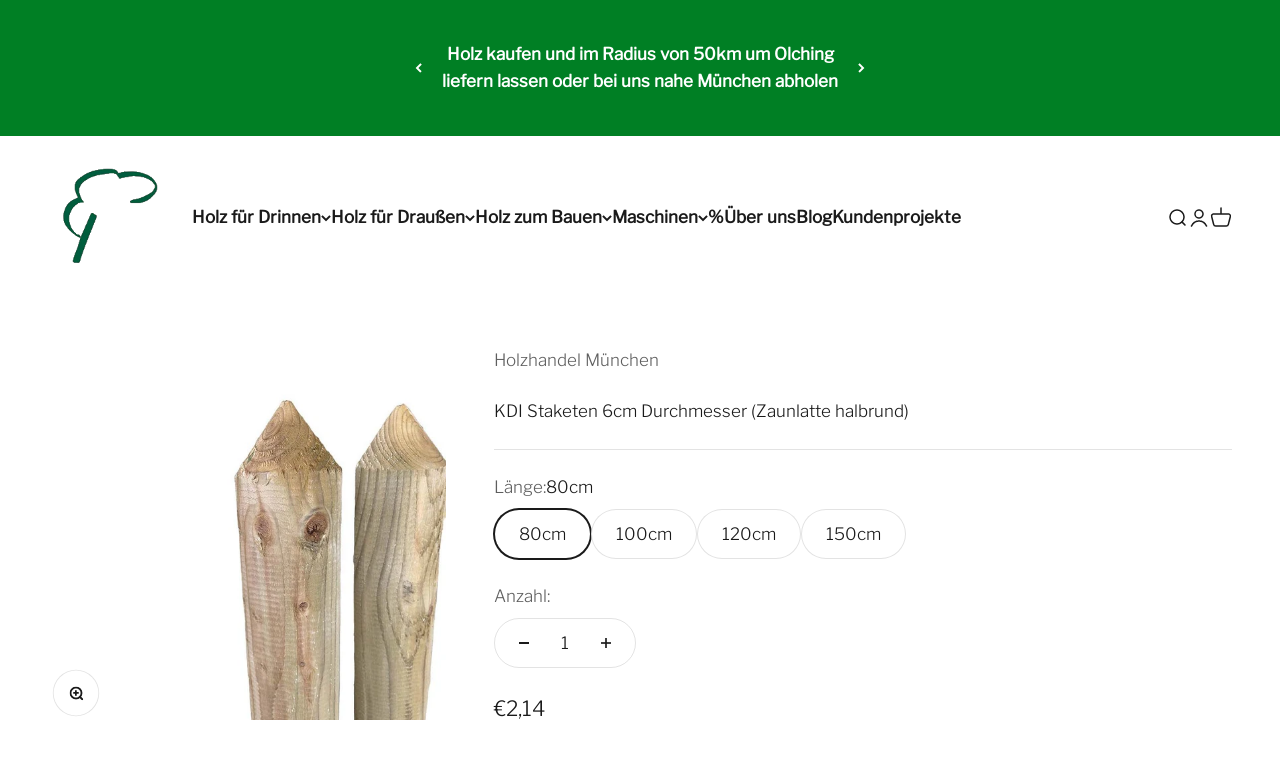

--- FILE ---
content_type: text/html; charset=utf-8
request_url: https://meineholzhandlung.de/products/staketen-6cm-durchmesser
body_size: 46785
content:
<!doctype html>

<html lang="de" dir="ltr">
  <head>

    <script async crossorigin fetchpriority="high" src="/cdn/shopifycloud/importmap-polyfill/es-modules-shim.2.4.0.js"></script>
<script src='https://widget.superchat.de/snippet.js?applicationKey=WCbNKPgj2M4vELPjEVdZpoyeY7' referrerpolicy='no-referrer-when-downgrade'></script>
    
    <meta charset="utf-8">
    <meta name="viewport" content="width=device-width, initial-scale=1.0, height=device-height, minimum-scale=1.0, maximum-scale=1.0">
    <meta name="theme-color" content="#ffffff">

    <title>KDI Staketen 6cm Zaunlatte halbrund - Lagerware München</title><meta name="description" content="Kesseldruckimprägnierte halbrunde und gekegelte Zaunlatte mit 6 cm Durchmesser. Hochwertige Qualität für Ihre Gartengestaltung."><link rel="canonical" href="https://meineholzhandlung.de/products/staketen-6cm-durchmesser"><link rel="shortcut icon" href="//meineholzhandlung.de/cdn/shop/files/HolzFavicon_neu.png?v=1677051706&width=96">
      <link rel="apple-touch-icon" href="//meineholzhandlung.de/cdn/shop/files/HolzFavicon_neu.png?v=1677051706&width=180"><link rel="preconnect" href="https://cdn.shopify.com">
    <link rel="preconnect" href="https://fonts.shopifycdn.com" crossorigin>
    <link rel="dns-prefetch" href="https://productreviews.shopifycdn.com"><link rel="preload" href="//meineholzhandlung.de/cdn/fonts/libre_franklin/librefranklin_n3.8cafdf02f3a4e5567b74224f139d214e665e34e1.woff2" as="font" type="font/woff2" crossorigin><link rel="preload" href="//meineholzhandlung.de/cdn/fonts/libre_franklin/librefranklin_n3.8cafdf02f3a4e5567b74224f139d214e665e34e1.woff2" as="font" type="font/woff2" crossorigin><meta property="og:type" content="product">
  <meta property="og:title" content="KDI Staketen 6cm Durchmesser (Zaunlatte halbrund)">
  <meta property="product:price:amount" content="2,14">
  <meta property="product:price:currency" content="EUR">
  <meta property="product:availability" content="in stock"><meta property="og:image" content="http://meineholzhandlung.de/cdn/shop/products/staketen-6cm-durchmesserholzhandel-munchen-185402.jpg?v=1667986494&width=2048">
  <meta property="og:image:secure_url" content="https://meineholzhandlung.de/cdn/shop/products/staketen-6cm-durchmesserholzhandel-munchen-185402.jpg?v=1667986494&width=2048">
  <meta property="og:image:width" content="800">
  <meta property="og:image:height" content="800"><meta property="og:description" content="Kesseldruckimprägnierte halbrunde und gekegelte Zaunlatte mit 6 cm Durchmesser. Hochwertige Qualität für Ihre Gartengestaltung."><meta property="og:url" content="https://meineholzhandlung.de/products/staketen-6cm-durchmesser">
<meta property="og:site_name" content="Holz Widmann - Meine Holzhandlung - Holz kaufen München"><meta name="twitter:card" content="summary"><meta name="twitter:title" content="KDI Staketen 6cm Durchmesser (Zaunlatte halbrund)">
  <meta name="twitter:description" content="KDI grün  6cm Durchmesser  gekegelt    Die KDI Staketen mit einem Durchmesser von 6 cm sind perfekt geeignet, um Ihren Zaun stilvoll und sicher zu gestalten. Die Zaunlatten sind halbrund und gekegelt, was ihnen nicht nur ein ansprechendes Aussehen verleiht, sondern auch ihre Stabilität und Langlebigkeit erhöht. Mit dieswn d kesseldruckimprägnierten Zaunlatten können Sie sicher sein, dass Ihr Zaun nicht nur gut aussieht, sondern auch den verschiedenen Witterungsbedingungen standhält. Die Imprägnierung schützt das Holz vor Feuchtigkeit, Fäulnis und Insektenbefall, was die Lebensdauer der Zaunlatten deutlich verlängert. Die halbrunde Form der KDI Staketen sorgt nicht nur für ein ästhetisch ansprechendes Erscheinungsbild, sondern bietet auch zusätzliche Stabilität. Durch den kegelförmigen Aufbau passen die Zaunlatten perfekt zueinander und erzeugen eine feste und gleichmäßige Zaunstruktur, die sicher vor Eindringlingen schützt. Kesseldruckimprägnierung für hohe Haltbarkeit Halbrund und gekegelt für bessere Stabilität und ästhetisches Erscheinungsbild ein"><meta name="twitter:image" content="https://meineholzhandlung.de/cdn/shop/products/staketen-6cm-durchmesserholzhandel-munchen-185402.jpg?crop=center&height=1200&v=1667986494&width=1200">
  <meta name="twitter:image:alt" content="KDI Staketen 6cm Durchmesser (Zaunlatte halbrund) - kaufen Meine Holzhandlung - Holz kaufen München"><script type="application/ld+json">{"@context":"http:\/\/schema.org\/","@id":"\/products\/staketen-6cm-durchmesser#product","@type":"ProductGroup","brand":{"@type":"Brand","name":"Holzhandel München"},"category":"Zaunlatten","description":"\nKDI grün \n6cm Durchmesser \ngekegelt \n\n \nDie KDI Staketen mit einem Durchmesser von 6 cm sind perfekt geeignet, um Ihren Zaun stilvoll und sicher zu gestalten. Die Zaunlatten sind halbrund und gekegelt, was ihnen nicht nur ein ansprechendes Aussehen verleiht, sondern auch ihre Stabilität und Langlebigkeit erhöht.\nMit dieswn d kesseldruckimprägnierten Zaunlatten können Sie sicher sein, dass Ihr Zaun nicht nur gut aussieht, sondern auch den verschiedenen Witterungsbedingungen standhält. Die Imprägnierung schützt das Holz vor Feuchtigkeit, Fäulnis und Insektenbefall, was die Lebensdauer der Zaunlatten deutlich verlängert.\nDie halbrunde Form der KDI Staketen sorgt nicht nur für ein ästhetisch ansprechendes Erscheinungsbild, sondern bietet auch zusätzliche Stabilität. Durch den kegelförmigen Aufbau passen die Zaunlatten perfekt zueinander und erzeugen eine feste und gleichmäßige Zaunstruktur, die sicher vor Eindringlingen schützt.\n\nKesseldruckimprägnierung für hohe Haltbarkeit\nHalbrund und gekegelt für bessere Stabilität und ästhetisches Erscheinungsbild\nein klassiker unter den Zaunlatten \n","hasVariant":[{"@id":"\/products\/staketen-6cm-durchmesser?variant=46479930294608#variant","@type":"Product","image":"https:\/\/meineholzhandlung.de\/cdn\/shop\/products\/staketen-6cm-durchmesserholzhandel-munchen-185402.jpg?v=1667986494\u0026width=1920","name":"KDI Staketen 6cm Durchmesser (Zaunlatte halbrund) - 80cm","offers":{"@id":"\/products\/staketen-6cm-durchmesser?variant=46479930294608#offer","@type":"Offer","availability":"http:\/\/schema.org\/InStock","price":"2.14","priceCurrency":"EUR","url":"https:\/\/meineholzhandlung.de\/products\/staketen-6cm-durchmesser?variant=46479930294608"}},{"@id":"\/products\/staketen-6cm-durchmesser?variant=46479930327376#variant","@type":"Product","image":"https:\/\/meineholzhandlung.de\/cdn\/shop\/products\/staketen-6cm-durchmesserholzhandel-munchen-185402.jpg?v=1667986494\u0026width=1920","name":"KDI Staketen 6cm Durchmesser (Zaunlatte halbrund) - 100cm","offers":{"@id":"\/products\/staketen-6cm-durchmesser?variant=46479930327376#offer","@type":"Offer","availability":"http:\/\/schema.org\/InStock","price":"2.45","priceCurrency":"EUR","url":"https:\/\/meineholzhandlung.de\/products\/staketen-6cm-durchmesser?variant=46479930327376"}},{"@id":"\/products\/staketen-6cm-durchmesser?variant=46479930360144#variant","@type":"Product","image":"https:\/\/meineholzhandlung.de\/cdn\/shop\/products\/staketen-6cm-durchmesserholzhandel-munchen-185402.jpg?v=1667986494\u0026width=1920","name":"KDI Staketen 6cm Durchmesser (Zaunlatte halbrund) - 120cm","offers":{"@id":"\/products\/staketen-6cm-durchmesser?variant=46479930360144#offer","@type":"Offer","availability":"http:\/\/schema.org\/InStock","price":"2.99","priceCurrency":"EUR","url":"https:\/\/meineholzhandlung.de\/products\/staketen-6cm-durchmesser?variant=46479930360144"}},{"@id":"\/products\/staketen-6cm-durchmesser?variant=41256502001709#variant","@type":"Product","image":"https:\/\/meineholzhandlung.de\/cdn\/shop\/products\/staketen-6cm-durchmesserholzhandel-munchen-185402.jpg?v=1667986494\u0026width=1920","name":"KDI Staketen 6cm Durchmesser (Zaunlatte halbrund) - 150cm","offers":{"@id":"\/products\/staketen-6cm-durchmesser?variant=41256502001709#offer","@type":"Offer","availability":"http:\/\/schema.org\/InStock","price":"3.95","priceCurrency":"EUR","url":"https:\/\/meineholzhandlung.de\/products\/staketen-6cm-durchmesser?variant=41256502001709"}}],"name":"KDI Staketen 6cm Durchmesser (Zaunlatte halbrund)","productGroupID":"7226368032813","url":"https:\/\/meineholzhandlung.de\/products\/staketen-6cm-durchmesser"}</script><script type="application/ld+json">
  {
    "@context": "https://schema.org",
    "@type": "BreadcrumbList",
    "itemListElement": [{
        "@type": "ListItem",
        "position": 1,
        "name": "Home",
        "item": "https://meineholzhandlung.de"
      },{
            "@type": "ListItem",
            "position": 2,
            "name": "KDI Staketen 6cm Durchmesser (Zaunlatte halbrund)",
            "item": "https://meineholzhandlung.de/products/staketen-6cm-durchmesser"
          }]
  }
</script><style>/* Typography (heading) */
  @font-face {
  font-family: "Libre Franklin";
  font-weight: 300;
  font-style: normal;
  font-display: fallback;
  src: url("//meineholzhandlung.de/cdn/fonts/libre_franklin/librefranklin_n3.8cafdf02f3a4e5567b74224f139d214e665e34e1.woff2") format("woff2"),
       url("//meineholzhandlung.de/cdn/fonts/libre_franklin/librefranklin_n3.cdf6db8de35eb51473c109b271bf04f2b0561d68.woff") format("woff");
}

@font-face {
  font-family: "Libre Franklin";
  font-weight: 300;
  font-style: italic;
  font-display: fallback;
  src: url("//meineholzhandlung.de/cdn/fonts/libre_franklin/librefranklin_i3.27165bbc51c81ac815a3253a3cb85fa882967f30.woff2") format("woff2"),
       url("//meineholzhandlung.de/cdn/fonts/libre_franklin/librefranklin_i3.9c035b1243bfce781830852fea08b140fdc7e703.woff") format("woff");
}

/* Typography (body) */
  @font-face {
  font-family: "Libre Franklin";
  font-weight: 300;
  font-style: normal;
  font-display: fallback;
  src: url("//meineholzhandlung.de/cdn/fonts/libre_franklin/librefranklin_n3.8cafdf02f3a4e5567b74224f139d214e665e34e1.woff2") format("woff2"),
       url("//meineholzhandlung.de/cdn/fonts/libre_franklin/librefranklin_n3.cdf6db8de35eb51473c109b271bf04f2b0561d68.woff") format("woff");
}

@font-face {
  font-family: "Libre Franklin";
  font-weight: 300;
  font-style: italic;
  font-display: fallback;
  src: url("//meineholzhandlung.de/cdn/fonts/libre_franklin/librefranklin_i3.27165bbc51c81ac815a3253a3cb85fa882967f30.woff2") format("woff2"),
       url("//meineholzhandlung.de/cdn/fonts/libre_franklin/librefranklin_i3.9c035b1243bfce781830852fea08b140fdc7e703.woff") format("woff");
}

@font-face {
  font-family: "Libre Franklin";
  font-weight: 400;
  font-style: normal;
  font-display: fallback;
  src: url("//meineholzhandlung.de/cdn/fonts/libre_franklin/librefranklin_n4.a9b0508e1ffb743a0fd6d0614768959c54a27d86.woff2") format("woff2"),
       url("//meineholzhandlung.de/cdn/fonts/libre_franklin/librefranklin_n4.948f6f27caf8552b1a9560176e3f14eeb2c6f202.woff") format("woff");
}

@font-face {
  font-family: "Libre Franklin";
  font-weight: 400;
  font-style: italic;
  font-display: fallback;
  src: url("//meineholzhandlung.de/cdn/fonts/libre_franklin/librefranklin_i4.5cee60cade760b32c7b489f9d561e97341909d7c.woff2") format("woff2"),
       url("//meineholzhandlung.de/cdn/fonts/libre_franklin/librefranklin_i4.2f9ee939c2cc82522dfb62e1a084861f9beeb411.woff") format("woff");
}

:root {
    /**
     * ---------------------------------------------------------------------
     * SPACING VARIABLES
     *
     * We are using a spacing inspired from frameworks like Tailwind CSS.
     * ---------------------------------------------------------------------
     */
    --spacing-0-5: 0.125rem; /* 2px */
    --spacing-1: 0.25rem; /* 4px */
    --spacing-1-5: 0.375rem; /* 6px */
    --spacing-2: 0.5rem; /* 8px */
    --spacing-2-5: 0.625rem; /* 10px */
    --spacing-3: 0.75rem; /* 12px */
    --spacing-3-5: 0.875rem; /* 14px */
    --spacing-4: 1rem; /* 16px */
    --spacing-4-5: 1.125rem; /* 18px */
    --spacing-5: 1.25rem; /* 20px */
    --spacing-5-5: 1.375rem; /* 22px */
    --spacing-6: 1.5rem; /* 24px */
    --spacing-6-5: 1.625rem; /* 26px */
    --spacing-7: 1.75rem; /* 28px */
    --spacing-7-5: 1.875rem; /* 30px */
    --spacing-8: 2rem; /* 32px */
    --spacing-8-5: 2.125rem; /* 34px */
    --spacing-9: 2.25rem; /* 36px */
    --spacing-9-5: 2.375rem; /* 38px */
    --spacing-10: 2.5rem; /* 40px */
    --spacing-11: 2.75rem; /* 44px */
    --spacing-12: 3rem; /* 48px */
    --spacing-14: 3.5rem; /* 56px */
    --spacing-16: 4rem; /* 64px */
    --spacing-18: 4.5rem; /* 72px */
    --spacing-20: 5rem; /* 80px */
    --spacing-24: 6rem; /* 96px */
    --spacing-28: 7rem; /* 112px */
    --spacing-32: 8rem; /* 128px */
    --spacing-36: 9rem; /* 144px */
    --spacing-40: 10rem; /* 160px */
    --spacing-44: 11rem; /* 176px */
    --spacing-48: 12rem; /* 192px */
    --spacing-52: 13rem; /* 208px */
    --spacing-56: 14rem; /* 224px */
    --spacing-60: 15rem; /* 240px */
    --spacing-64: 16rem; /* 256px */
    --spacing-72: 18rem; /* 288px */
    --spacing-80: 20rem; /* 320px */
    --spacing-96: 24rem; /* 384px */

    /* Container */
    --container-max-width: 1600px;
    --container-narrow-max-width: 1350px;
    --container-gutter: var(--spacing-5);
    --section-outer-spacing-block: var(--spacing-12);
    --section-inner-max-spacing-block: var(--spacing-10);
    --section-inner-spacing-inline: var(--container-gutter);
    --section-stack-spacing-block: var(--spacing-8);

    /* Grid gutter */
    --grid-gutter: var(--spacing-5);

    /* Product list settings */
    --product-list-row-gap: var(--spacing-8);
    --product-list-column-gap: var(--grid-gutter);

    /* Form settings */
    --input-gap: var(--spacing-2);
    --input-height: 2.625rem;
    --input-padding-inline: var(--spacing-4);

    /* Other sizes */
    --sticky-area-height: calc(var(--sticky-announcement-bar-enabled, 0) * var(--announcement-bar-height, 0px) + var(--sticky-header-enabled, 0) * var(--header-height, 0px));

    /* RTL support */
    --transform-logical-flip: 1;
    --transform-origin-start: left;
    --transform-origin-end: right;

    /**
     * ---------------------------------------------------------------------
     * TYPOGRAPHY
     * ---------------------------------------------------------------------
     */

    /* Font properties */
    --heading-font-family: "Libre Franklin", sans-serif;
    --heading-font-weight: 300;
    --heading-font-style: normal;
    --heading-text-transform: normal;
    --heading-letter-spacing: -0.02em;
    --text-font-family: "Libre Franklin", sans-serif;
    --text-font-weight: 300;
    --text-font-style: normal;
    --text-letter-spacing: 0.0em;

    /* Font sizes */
    --text-h0: 3rem;
    --text-h1: 2.5rem;
    --text-h2: 2rem;
    --text-h3: 1.5rem;
    --text-h4: 1.375rem;
    --text-h5: 1.125rem;
    --text-h6: 1rem;
    --text-xs: 0.6875rem;
    --text-sm: 0.75rem;
    --text-base: 0.875rem;
    --text-lg: 1.125rem;

    /**
     * ---------------------------------------------------------------------
     * COLORS
     * ---------------------------------------------------------------------
     */

    /* Color settings */--accent: 26 26 26;
    --text-primary: 26 26 26;
    --background-primary: 255 255 255;
    --dialog-background: 255 255 255;
    --border-color: var(--text-color, var(--text-primary)) / 0.12;

    /* Button colors */
    --button-background-primary: 26 26 26;
    --button-text-primary: 255 255 255;
    --button-background-secondary: 0 127 36;
    --button-text-secondary: 250 250 250;

    /* Status colors */
    --success-background: 224 244 232;
    --success-text: 0 163 65;
    --warning-background: 255 246 233;
    --warning-text: 255 183 74;
    --error-background: 254 231 231;
    --error-text: 248 58 58;

    /* Product colors */
    --on-sale-text: 248 58 58;
    --on-sale-badge-background: 248 58 58;
    --on-sale-badge-text: 255 255 255;
    --sold-out-badge-background: 0 0 0;
    --sold-out-badge-text: 255 255 255;
    --primary-badge-background: 128 60 238;
    --primary-badge-text: 255 255 255;
    --star-color: 255 183 74;
    --product-card-background: 255 255 255;
    --product-card-text: 26 26 26;

    /* Header colors */
    --header-background: 255 255 255;
    --header-text: 26 26 26;

    /* Footer colors */
    --footer-background: 255 255 255;
    --footer-text: 26 26 26;

    /* Rounded variables (used for border radius) */
    --rounded-xs: 0.25rem;
    --rounded-sm: 0.375rem;
    --rounded: 0.75rem;
    --rounded-lg: 1.5rem;
    --rounded-full: 9999px;

    --rounded-button: 2.0rem;
    --rounded-input: 0.5rem;

    /* Box shadow */
    --shadow-sm: 0 2px 8px rgb(var(--text-primary) / 0.1);
    --shadow: 0 5px 15px rgb(var(--text-primary) / 0.1);
    --shadow-md: 0 5px 30px rgb(var(--text-primary) / 0.1);
    --shadow-block: 0px 18px 30px rgb(var(--text-primary) / 0.1);

    /**
     * ---------------------------------------------------------------------
     * OTHER
     * ---------------------------------------------------------------------
     */

    --stagger-products-reveal-opacity: 0;
    --cursor-close-svg-url: url(//meineholzhandlung.de/cdn/shop/t/33/assets/cursor-close.svg?v=147174565022153725511764237182);
    --cursor-zoom-in-svg-url: url(//meineholzhandlung.de/cdn/shop/t/33/assets/cursor-zoom-in.svg?v=154953035094101115921764237182);
    --cursor-zoom-out-svg-url: url(//meineholzhandlung.de/cdn/shop/t/33/assets/cursor-zoom-out.svg?v=16155520337305705181764237181);
    --checkmark-svg-url: url(//meineholzhandlung.de/cdn/shop/t/33/assets/checkmark.svg?v=77552481021870063511764237181);
  }

  [dir="rtl"]:root {
    /* RTL support */
    --transform-logical-flip: -1;
    --transform-origin-start: right;
    --transform-origin-end: left;
  }

  @media screen and (min-width: 700px) {
    :root {
      /* Typography (font size) */
      --text-h0: 4rem;
      --text-h1: 3rem;
      --text-h2: 2.5rem;
      --text-h3: 2rem;
      --text-h4: 1.625rem;
      --text-h5: 1.25rem;
      --text-h6: 1.125rem;

      --text-xs: 0.8125rem;
      --text-sm: 0.9375rem;
      --text-base: 1.0625rem;
      --text-lg: 1.3125rem;

      /* Spacing */
      --container-gutter: 2rem;
      --section-outer-spacing-block: var(--spacing-16);
      --section-inner-max-spacing-block: var(--spacing-12);
      --section-inner-spacing-inline: var(--spacing-12);
      --section-stack-spacing-block: var(--spacing-12);

      /* Grid gutter */
      --grid-gutter: var(--spacing-6);

      /* Product list settings */
      --product-list-row-gap: var(--spacing-12);

      /* Form settings */
      --input-gap: 1rem;
      --input-height: 3.125rem;
      --input-padding-inline: var(--spacing-5);
    }
  }

  @media screen and (min-width: 1000px) {
    :root {
      /* Spacing settings */
      --container-gutter: var(--spacing-12);
      --section-outer-spacing-block: var(--spacing-18);
      --section-inner-max-spacing-block: var(--spacing-16);
      --section-inner-spacing-inline: var(--spacing-16);
      --section-stack-spacing-block: var(--spacing-12);
    }
  }

  @media screen and (min-width: 1150px) {
    :root {
      /* Spacing settings */
      --container-gutter: var(--spacing-12);
      --section-outer-spacing-block: var(--spacing-20);
      --section-inner-max-spacing-block: var(--spacing-16);
      --section-inner-spacing-inline: var(--spacing-16);
      --section-stack-spacing-block: var(--spacing-12);
    }
  }

  @media screen and (min-width: 1400px) {
    :root {
      /* Typography (font size) */
      --text-h0: 5rem;
      --text-h1: 3.75rem;
      --text-h2: 3rem;
      --text-h3: 2.25rem;
      --text-h4: 2rem;
      --text-h5: 1.5rem;
      --text-h6: 1.25rem;

      --section-outer-spacing-block: var(--spacing-24);
      --section-inner-max-spacing-block: var(--spacing-18);
      --section-inner-spacing-inline: var(--spacing-18);
    }
  }

  @media screen and (min-width: 1600px) {
    :root {
      --section-outer-spacing-block: var(--spacing-24);
      --section-inner-max-spacing-block: var(--spacing-20);
      --section-inner-spacing-inline: var(--spacing-20);
    }
  }

  /**
   * ---------------------------------------------------------------------
   * LIQUID DEPENDANT CSS
   *
   * Our main CSS is Liquid free, but some very specific features depend on
   * theme settings, so we have them here
   * ---------------------------------------------------------------------
   */@media screen and (pointer: fine) {
        .button:not([disabled]):hover, .btn:not([disabled]):hover, .shopify-payment-button__button--unbranded:not([disabled]):hover {
          --button-background-opacity: 0.85;
        }

        .button--subdued:not([disabled]):hover {
          --button-background: var(--text-color) / .05 !important;
        }
      }</style><script>
  // This allows to expose several variables to the global scope, to be used in scripts
  window.themeVariables = {
    settings: {
      showPageTransition: null,
      staggerProductsApparition: true,
      reduceDrawerAnimation: true,
      reduceMenuAnimation: true,
      headingApparition: "split_fade",
      pageType: "product",
      moneyFormat: "€{{amount_with_comma_separator}}",
      moneyWithCurrencyFormat: "€{{amount_with_comma_separator}} EUR",
      currencyCodeEnabled: false,
      cartType: "drawer",
      showDiscount: true,
      discountMode: "percentage",
      pageBackground: "#ffffff",
      textColor: "#1a1a1a"
    },

    strings: {
      accessibilityClose: "Schließen",
      accessibilityNext: "Vor",
      accessibilityPrevious: "Zurück",
      closeGallery: "Galerie schließen",
      zoomGallery: "Bild vergrößern",
      errorGallery: "Bild kann nicht geladen werden",
      searchNoResults: "Keine Treffer",
      addOrderNote: "Bestellhinweis hinzufügen",
      editOrderNote: "Bestellhinweis bearbeiten",
      shippingEstimatorNoResults: "Tut uns leid, aber wir verschicken leider nicht an deine Adresse.",
      shippingEstimatorOneResult: "Für deine Adresse gibt es einen Versandtarif:",
      shippingEstimatorMultipleResults: "Für deine Adresse gibt es mehrere Versandtarife:",
      shippingEstimatorError: "Beim Berechnen der Versandkosten ist ein Fehler aufgetreten:"
    },

    breakpoints: {
      'sm': 'screen and (min-width: 700px)',
      'md': 'screen and (min-width: 1000px)',
      'lg': 'screen and (min-width: 1150px)',
      'xl': 'screen and (min-width: 1400px)',

      'sm-max': 'screen and (max-width: 699px)',
      'md-max': 'screen and (max-width: 999px)',
      'lg-max': 'screen and (max-width: 1149px)',
      'xl-max': 'screen and (max-width: 1399px)'
    }
  };

  // For detecting native share
  document.documentElement.classList.add(`native-share--${navigator.share ? 'enabled' : 'disabled'}`);// We save the product ID in local storage to be eventually used for recently viewed section
    try {
      const recentlyViewedProducts = new Set(JSON.parse(localStorage.getItem('theme:recently-viewed-products') || '[]'));

      recentlyViewedProducts.delete(7226368032813); // Delete first to re-move the product
      recentlyViewedProducts.add(7226368032813);

      localStorage.setItem('theme:recently-viewed-products', JSON.stringify(Array.from(recentlyViewedProducts.values()).reverse()));
    } catch (e) {
      // Safari in private mode does not allow setting item, we silently fail
    }</script><script type="importmap">{
        "imports": {
          "vendor": "//meineholzhandlung.de/cdn/shop/t/33/assets/vendor.min.js?v=166563502121812900551764237164",
          "theme": "//meineholzhandlung.de/cdn/shop/t/33/assets/theme.js?v=63782355822096238611764237163",
          "photoswipe": "//meineholzhandlung.de/cdn/shop/t/33/assets/photoswipe.min.js?v=13374349288281597431764237161"
        }
      }
    </script>

    <script type="module" src="//meineholzhandlung.de/cdn/shop/t/33/assets/vendor.min.js?v=166563502121812900551764237164"></script>
    <script type="module" src="//meineholzhandlung.de/cdn/shop/t/33/assets/theme.js?v=63782355822096238611764237163"></script>

    <script>window.performance && window.performance.mark && window.performance.mark('shopify.content_for_header.start');</script><meta name="google-site-verification" content="ry9zeFUCt-EWeIueXO5wvPdldee4D7OWDyV0d5rxHBE">
<meta name="google-site-verification" content="yOkLKCju9RgXgEAAD9ucZn1sBzHo2-N0WixymTQMNR4">
<meta id="shopify-digital-wallet" name="shopify-digital-wallet" content="/56458543149/digital_wallets/dialog">
<meta name="shopify-checkout-api-token" content="ad5fa33337d157c0f9107de0b92813af">
<meta id="in-context-paypal-metadata" data-shop-id="56458543149" data-venmo-supported="false" data-environment="production" data-locale="de_DE" data-paypal-v4="true" data-currency="EUR">
<link rel="alternate" type="application/json+oembed" href="https://meineholzhandlung.de/products/staketen-6cm-durchmesser.oembed">
<script async="async" src="/checkouts/internal/preloads.js?locale=de-DE"></script>
<script id="apple-pay-shop-capabilities" type="application/json">{"shopId":56458543149,"countryCode":"DE","currencyCode":"EUR","merchantCapabilities":["supports3DS"],"merchantId":"gid:\/\/shopify\/Shop\/56458543149","merchantName":"Holz Widmann - Meine Holzhandlung - Holz kaufen München","requiredBillingContactFields":["postalAddress","email","phone"],"requiredShippingContactFields":["postalAddress","email","phone"],"shippingType":"shipping","supportedNetworks":["visa","maestro","masterCard"],"total":{"type":"pending","label":"Holz Widmann - Meine Holzhandlung - Holz kaufen München","amount":"1.00"},"shopifyPaymentsEnabled":true,"supportsSubscriptions":true}</script>
<script id="shopify-features" type="application/json">{"accessToken":"ad5fa33337d157c0f9107de0b92813af","betas":["rich-media-storefront-analytics"],"domain":"meineholzhandlung.de","predictiveSearch":true,"shopId":56458543149,"locale":"de"}</script>
<script>var Shopify = Shopify || {};
Shopify.shop = "holzhandel-muenchen.myshopify.com";
Shopify.locale = "de";
Shopify.currency = {"active":"EUR","rate":"1.0"};
Shopify.country = "DE";
Shopify.theme = {"name":"Aktualisierte Kopie von Aktualisierte Kopie von...","id":179642794320,"schema_name":"Impact","schema_version":"6.11.2","theme_store_id":1190,"role":"main"};
Shopify.theme.handle = "null";
Shopify.theme.style = {"id":null,"handle":null};
Shopify.cdnHost = "meineholzhandlung.de/cdn";
Shopify.routes = Shopify.routes || {};
Shopify.routes.root = "/";</script>
<script type="module">!function(o){(o.Shopify=o.Shopify||{}).modules=!0}(window);</script>
<script>!function(o){function n(){var o=[];function n(){o.push(Array.prototype.slice.apply(arguments))}return n.q=o,n}var t=o.Shopify=o.Shopify||{};t.loadFeatures=n(),t.autoloadFeatures=n()}(window);</script>
<script id="shop-js-analytics" type="application/json">{"pageType":"product"}</script>
<script defer="defer" async type="module" src="//meineholzhandlung.de/cdn/shopifycloud/shop-js/modules/v2/client.init-shop-cart-sync_e98Ab_XN.de.esm.js"></script>
<script defer="defer" async type="module" src="//meineholzhandlung.de/cdn/shopifycloud/shop-js/modules/v2/chunk.common_Pcw9EP95.esm.js"></script>
<script defer="defer" async type="module" src="//meineholzhandlung.de/cdn/shopifycloud/shop-js/modules/v2/chunk.modal_CzmY4ZhL.esm.js"></script>
<script type="module">
  await import("//meineholzhandlung.de/cdn/shopifycloud/shop-js/modules/v2/client.init-shop-cart-sync_e98Ab_XN.de.esm.js");
await import("//meineholzhandlung.de/cdn/shopifycloud/shop-js/modules/v2/chunk.common_Pcw9EP95.esm.js");
await import("//meineholzhandlung.de/cdn/shopifycloud/shop-js/modules/v2/chunk.modal_CzmY4ZhL.esm.js");

  window.Shopify.SignInWithShop?.initShopCartSync?.({"fedCMEnabled":true,"windoidEnabled":true});

</script>
<script id="__st">var __st={"a":56458543149,"offset":3600,"reqid":"a3e737fd-fd19-4911-b368-bdfa3c9020e3-1769305953","pageurl":"meineholzhandlung.de\/products\/staketen-6cm-durchmesser","u":"20cb3810bd5a","p":"product","rtyp":"product","rid":7226368032813};</script>
<script>window.ShopifyPaypalV4VisibilityTracking = true;</script>
<script id="form-persister">!function(){'use strict';const t='contact',e='new_comment',n=[[t,t],['blogs',e],['comments',e],[t,'customer']],o='password',r='form_key',c=['recaptcha-v3-token','g-recaptcha-response','h-captcha-response',o],s=()=>{try{return window.sessionStorage}catch{return}},i='__shopify_v',u=t=>t.elements[r],a=function(){const t=[...n].map((([t,e])=>`form[action*='/${t}']:not([data-nocaptcha='true']) input[name='form_type'][value='${e}']`)).join(',');var e;return e=t,()=>e?[...document.querySelectorAll(e)].map((t=>t.form)):[]}();function m(t){const e=u(t);a().includes(t)&&(!e||!e.value)&&function(t){try{if(!s())return;!function(t){const e=s();if(!e)return;const n=u(t);if(!n)return;const o=n.value;o&&e.removeItem(o)}(t);const e=Array.from(Array(32),(()=>Math.random().toString(36)[2])).join('');!function(t,e){u(t)||t.append(Object.assign(document.createElement('input'),{type:'hidden',name:r})),t.elements[r].value=e}(t,e),function(t,e){const n=s();if(!n)return;const r=[...t.querySelectorAll(`input[type='${o}']`)].map((({name:t})=>t)),u=[...c,...r],a={};for(const[o,c]of new FormData(t).entries())u.includes(o)||(a[o]=c);n.setItem(e,JSON.stringify({[i]:1,action:t.action,data:a}))}(t,e)}catch(e){console.error('failed to persist form',e)}}(t)}const f=t=>{if('true'===t.dataset.persistBound)return;const e=function(t,e){const n=function(t){return'function'==typeof t.submit?t.submit:HTMLFormElement.prototype.submit}(t).bind(t);return function(){let t;return()=>{t||(t=!0,(()=>{try{e(),n()}catch(t){(t=>{console.error('form submit failed',t)})(t)}})(),setTimeout((()=>t=!1),250))}}()}(t,(()=>{m(t)}));!function(t,e){if('function'==typeof t.submit&&'function'==typeof e)try{t.submit=e}catch{}}(t,e),t.addEventListener('submit',(t=>{t.preventDefault(),e()})),t.dataset.persistBound='true'};!function(){function t(t){const e=(t=>{const e=t.target;return e instanceof HTMLFormElement?e:e&&e.form})(t);e&&m(e)}document.addEventListener('submit',t),document.addEventListener('DOMContentLoaded',(()=>{const e=a();for(const t of e)f(t);var n;n=document.body,new window.MutationObserver((t=>{for(const e of t)if('childList'===e.type&&e.addedNodes.length)for(const t of e.addedNodes)1===t.nodeType&&'FORM'===t.tagName&&a().includes(t)&&f(t)})).observe(n,{childList:!0,subtree:!0,attributes:!1}),document.removeEventListener('submit',t)}))}()}();</script>
<script integrity="sha256-4kQ18oKyAcykRKYeNunJcIwy7WH5gtpwJnB7kiuLZ1E=" data-source-attribution="shopify.loadfeatures" defer="defer" src="//meineholzhandlung.de/cdn/shopifycloud/storefront/assets/storefront/load_feature-a0a9edcb.js" crossorigin="anonymous"></script>
<script data-source-attribution="shopify.dynamic_checkout.dynamic.init">var Shopify=Shopify||{};Shopify.PaymentButton=Shopify.PaymentButton||{isStorefrontPortableWallets:!0,init:function(){window.Shopify.PaymentButton.init=function(){};var t=document.createElement("script");t.src="https://meineholzhandlung.de/cdn/shopifycloud/portable-wallets/latest/portable-wallets.de.js",t.type="module",document.head.appendChild(t)}};
</script>
<script data-source-attribution="shopify.dynamic_checkout.buyer_consent">
  function portableWalletsHideBuyerConsent(e){var t=document.getElementById("shopify-buyer-consent"),n=document.getElementById("shopify-subscription-policy-button");t&&n&&(t.classList.add("hidden"),t.setAttribute("aria-hidden","true"),n.removeEventListener("click",e))}function portableWalletsShowBuyerConsent(e){var t=document.getElementById("shopify-buyer-consent"),n=document.getElementById("shopify-subscription-policy-button");t&&n&&(t.classList.remove("hidden"),t.removeAttribute("aria-hidden"),n.addEventListener("click",e))}window.Shopify?.PaymentButton&&(window.Shopify.PaymentButton.hideBuyerConsent=portableWalletsHideBuyerConsent,window.Shopify.PaymentButton.showBuyerConsent=portableWalletsShowBuyerConsent);
</script>
<script data-source-attribution="shopify.dynamic_checkout.cart.bootstrap">document.addEventListener("DOMContentLoaded",(function(){function t(){return document.querySelector("shopify-accelerated-checkout-cart, shopify-accelerated-checkout")}if(t())Shopify.PaymentButton.init();else{new MutationObserver((function(e,n){t()&&(Shopify.PaymentButton.init(),n.disconnect())})).observe(document.body,{childList:!0,subtree:!0})}}));
</script>
<link id="shopify-accelerated-checkout-styles" rel="stylesheet" media="screen" href="https://meineholzhandlung.de/cdn/shopifycloud/portable-wallets/latest/accelerated-checkout-backwards-compat.css" crossorigin="anonymous">
<style id="shopify-accelerated-checkout-cart">
        #shopify-buyer-consent {
  margin-top: 1em;
  display: inline-block;
  width: 100%;
}

#shopify-buyer-consent.hidden {
  display: none;
}

#shopify-subscription-policy-button {
  background: none;
  border: none;
  padding: 0;
  text-decoration: underline;
  font-size: inherit;
  cursor: pointer;
}

#shopify-subscription-policy-button::before {
  box-shadow: none;
}

      </style>

<script>window.performance && window.performance.mark && window.performance.mark('shopify.content_for_header.end');</script>
<link href="//meineholzhandlung.de/cdn/shop/t/33/assets/theme.css?v=3935707126359067981764237162" rel="stylesheet" type="text/css" media="all" /><!-- BEGIN app block: shopify://apps/pandectes-gdpr/blocks/banner/58c0baa2-6cc1-480c-9ea6-38d6d559556a -->
  
    
      <!-- TCF is active, scripts are loaded above -->
      
      <script>
        
          window.PandectesSettings = {"store":{"id":56458543149,"plan":"plus","theme":"Aktualisierte Kopie von Aktualisierte Kopie von...","primaryLocale":"de","adminMode":false,"headless":false,"storefrontRootDomain":"","checkoutRootDomain":"","storefrontAccessToken":""},"tsPublished":1742896438,"declaration":{"showPurpose":false,"showProvider":false,"showDateGenerated":true},"language":{"unpublished":[],"languageMode":"Single","fallbackLanguage":"de","languageDetection":"browser","languagesSupported":[]},"texts":{"managed":{"headerText":{"de":"Wir respektieren deine Privatsphäre"},"consentText":{"de":"Wir verwenden Cookies. Viele sind notwendig, um die Website und ihre Funktionen zu betreiben, andere sind für statistische oder Marketingzwecke. Mit der Entscheidung \"Ablehnen - Nur essentielle Cookies\" werden wir Ihre Privatsphäre respektieren und keine Cookies setzen, die nicht für den Betrieb der Seite notwendig sind."},"linkText":{"de":"Mehr erfahren"},"imprintText":{"de":"Impressum"},"allowButtonText":{"de":"Annehmen"},"denyButtonText":{"de":"Ablehnen - Nur essentielle Cookies"},"dismissButtonText":{"de":"Okay"},"leaveSiteButtonText":{"de":"Diese Seite verlassen"},"preferencesButtonText":{"de":"Einstellungen"},"cookiePolicyText":{"de":"Cookie-Richtlinie"},"preferencesPopupTitleText":{"de":"Einwilligungseinstellungen verwalten"},"preferencesPopupIntroText":{"de":"Wir verwenden Cookies, um die Funktionalität der Website zu optimieren, die Leistung zu analysieren und Ihnen ein personalisiertes Erlebnis zu bieten. Einige Cookies sind für den ordnungsgemäßen Betrieb der Website unerlässlich. Diese Cookies können nicht deaktiviert werden. In diesem Fenster können Sie Ihre Präferenzen für Cookies verwalten."},"preferencesPopupSaveButtonText":{"de":"Auswahl speichern"},"preferencesPopupCloseButtonText":{"de":"Schließen"},"preferencesPopupAcceptAllButtonText":{"de":"Alles Akzeptieren"},"preferencesPopupRejectAllButtonText":{"de":"Alles ablehnen"},"cookiesDetailsText":{"de":"Cookie-Details"},"preferencesPopupAlwaysAllowedText":{"de":"Immer erlaubt"},"accessSectionParagraphText":{"de":"Sie haben das Recht, jederzeit auf Ihre Daten zuzugreifen."},"accessSectionTitleText":{"de":"Datenübertragbarkeit"},"accessSectionAccountInfoActionText":{"de":"persönliche Daten"},"accessSectionDownloadReportActionText":{"de":"Alle Daten anfordern"},"accessSectionGDPRRequestsActionText":{"de":"Anfragen betroffener Personen"},"accessSectionOrdersRecordsActionText":{"de":"Aufträge"},"rectificationSectionParagraphText":{"de":"Sie haben das Recht, die Aktualisierung Ihrer Daten zu verlangen, wann immer Sie dies für angemessen halten."},"rectificationSectionTitleText":{"de":"Datenberichtigung"},"rectificationCommentPlaceholder":{"de":"Beschreiben Sie, was Sie aktualisieren möchten"},"rectificationCommentValidationError":{"de":"Kommentar ist erforderlich"},"rectificationSectionEditAccountActionText":{"de":"Aktualisierung anfordern"},"erasureSectionTitleText":{"de":"Recht auf Vergessenwerden"},"erasureSectionParagraphText":{"de":"Sie haben das Recht, die Löschung aller Ihrer Daten zu verlangen. Danach können Sie nicht mehr auf Ihr Konto zugreifen."},"erasureSectionRequestDeletionActionText":{"de":"Löschung personenbezogener Daten anfordern"},"consentDate":{"de":"Zustimmungsdatum"},"consentId":{"de":"Einwilligungs-ID"},"consentSectionChangeConsentActionText":{"de":"Einwilligungspräferenz ändern"},"consentSectionConsentedText":{"de":"Sie haben der Cookie-Richtlinie dieser Website zugestimmt am"},"consentSectionNoConsentText":{"de":"Sie haben der Cookie-Richtlinie dieser Website nicht zugestimmt."},"consentSectionTitleText":{"de":"Ihre Cookie-Einwilligung"},"consentStatus":{"de":"Einwilligungspräferenz"},"confirmationFailureMessage":{"de":"Ihre Anfrage wurde nicht bestätigt. Bitte versuchen Sie es erneut und wenn das Problem weiterhin besteht, wenden Sie sich an den Ladenbesitzer, um Hilfe zu erhalten"},"confirmationFailureTitle":{"de":"Ein Problem ist aufgetreten"},"confirmationSuccessMessage":{"de":"Wir werden uns in Kürze zu Ihrem Anliegen bei Ihnen melden."},"confirmationSuccessTitle":{"de":"Ihre Anfrage wurde bestätigt"},"guestsSupportEmailFailureMessage":{"de":"Ihre Anfrage wurde nicht übermittelt. Bitte versuchen Sie es erneut und wenn das Problem weiterhin besteht, wenden Sie sich an den Shop-Inhaber, um Hilfe zu erhalten."},"guestsSupportEmailFailureTitle":{"de":"Ein Problem ist aufgetreten"},"guestsSupportEmailPlaceholder":{"de":"E-Mail-Addresse"},"guestsSupportEmailSuccessMessage":{"de":"Wenn Sie als Kunde dieses Shops registriert sind, erhalten Sie in Kürze eine E-Mail mit Anweisungen zum weiteren Vorgehen."},"guestsSupportEmailSuccessTitle":{"de":"Vielen Dank für die Anfrage"},"guestsSupportEmailValidationError":{"de":"Email ist ungültig"},"guestsSupportInfoText":{"de":"Bitte loggen Sie sich mit Ihrem Kundenkonto ein, um fortzufahren."},"submitButton":{"de":"einreichen"},"submittingButton":{"de":"Senden..."},"cancelButton":{"de":"Abbrechen"},"declIntroText":{"de":"Wir verwenden Cookies, um die Funktionalität der Website zu optimieren, die Leistung zu analysieren und Ihnen ein personalisiertes Erlebnis zu bieten. Einige Cookies sind für den ordnungsgemäßen Betrieb der Website unerlässlich. Diese Cookies können nicht deaktiviert werden. In diesem Fenster können Sie Ihre Präferenzen für Cookies verwalten."},"declName":{"de":"Name"},"declPurpose":{"de":"Zweck"},"declType":{"de":"Typ"},"declRetention":{"de":"Speicherdauer"},"declProvider":{"de":"Anbieter"},"declFirstParty":{"de":"Erstanbieter"},"declThirdParty":{"de":"Drittanbieter"},"declSeconds":{"de":"Sekunden"},"declMinutes":{"de":"Minuten"},"declHours":{"de":"Std."},"declDays":{"de":"Tage"},"declMonths":{"de":"Monate"},"declYears":{"de":"Jahre"},"declSession":{"de":"Sitzung"},"declDomain":{"de":"Domain"},"declPath":{"de":"Weg"}},"categories":{"strictlyNecessaryCookiesTitleText":{"de":"Unbedingt erforderlich"},"strictlyNecessaryCookiesDescriptionText":{"de":"Diese Cookies sind unerlässlich, damit Sie sich auf der Website bewegen und ihre Funktionen nutzen können, z. B. den Zugriff auf sichere Bereiche der Website. Ohne diese Cookies kann die Website nicht richtig funktionieren."},"functionalityCookiesTitleText":{"de":"Funktionale Cookies"},"functionalityCookiesDescriptionText":{"de":"Diese Cookies ermöglichen es der Website, verbesserte Funktionalität und Personalisierung bereitzustellen. Sie können von uns oder von Drittanbietern gesetzt werden, deren Dienste wir auf unseren Seiten hinzugefügt haben. Wenn Sie diese Cookies nicht zulassen, funktionieren einige oder alle dieser Dienste möglicherweise nicht richtig."},"performanceCookiesTitleText":{"de":"Performance-Cookies"},"performanceCookiesDescriptionText":{"de":"Diese Cookies ermöglichen es uns, die Leistung unserer Website zu überwachen und zu verbessern. Sie ermöglichen es uns beispielsweise, Besuche zu zählen, Verkehrsquellen zu identifizieren und zu sehen, welche Teile der Website am beliebtesten sind."},"targetingCookiesTitleText":{"de":"Targeting-Cookies"},"targetingCookiesDescriptionText":{"de":"Diese Cookies können von unseren Werbepartnern über unsere Website gesetzt werden. Sie können von diesen Unternehmen verwendet werden, um ein Profil Ihrer Interessen zu erstellen und Ihnen relevante Werbung auf anderen Websites anzuzeigen. Sie speichern keine direkten personenbezogenen Daten, sondern basieren auf der eindeutigen Identifizierung Ihres Browsers und Ihres Internetgeräts. Wenn Sie diese Cookies nicht zulassen, erleben Sie weniger zielgerichtete Werbung."},"unclassifiedCookiesTitleText":{"de":"Unklassifizierte Cookies"},"unclassifiedCookiesDescriptionText":{"de":"Unklassifizierte Cookies sind Cookies, die wir gerade zusammen mit den Anbietern einzelner Cookies klassifizieren."}},"auto":{}},"library":{"previewMode":false,"fadeInTimeout":0,"defaultBlocked":7,"showLink":true,"showImprintLink":true,"showGoogleLink":false,"enabled":true,"cookie":{"expiryDays":365,"secure":true,"domain":""},"dismissOnScroll":false,"dismissOnWindowClick":false,"dismissOnTimeout":false,"palette":{"popup":{"background":"#EFEFEF","backgroundForCalculations":{"a":1,"b":239,"g":239,"r":239},"text":"#404040"},"button":{"background":"#8EC760","backgroundForCalculations":{"a":1,"b":96,"g":199,"r":142},"text":"#FFFFFF","textForCalculation":{"a":1,"b":255,"g":255,"r":255},"border":"transparent"}},"content":{"href":"https://holzhandel-muenchen.myshopify.com/policies/privacy-policy","imprintHref":"https://meineholzhandlung.de/policies/legal-notice","close":"&#10005;","target":"_blank","logo":"<img class=\"cc-banner-logo\" style=\"max-height: 40px;\" src=\"https://holzhandel-muenchen.myshopify.com/cdn/shop/files/pandectes-banner-logo.png\" alt=\"logo\" />"},"window":"<div role=\"dialog\" aria-live=\"polite\" aria-label=\"cookieconsent\" aria-describedby=\"cookieconsent:desc\" id=\"pandectes-banner\" class=\"cc-window-wrapper cc-overlay-wrapper\"><div class=\"pd-cookie-banner-window cc-window {{classes}}\"><!--googleoff: all-->{{children}}<!--googleon: all--></div></div>","compliance":{"custom":"<div class=\"cc-compliance cc-highlight\">{{preferences}}{{allow}}{{deny}}</div>"},"type":"custom","layouts":{"basic":"{{logo}}{{messagelink}}{{compliance}}{{close}}"},"position":"overlay","theme":"block","revokable":true,"animateRevokable":false,"revokableReset":false,"revokableLogoUrl":"https://holzhandel-muenchen.myshopify.com/cdn/shop/files/pandectes-reopen-logo.png","revokablePlacement":"bottom-left","revokableMarginHorizontal":20,"revokableMarginVertical":180,"static":false,"autoAttach":true,"hasTransition":true,"blacklistPage":[""],"elements":{"close":"<button aria-label=\"dismiss cookie message\" type=\"button\" tabindex=\"0\" class=\"cc-close\">{{close}}</button>","dismiss":"<button aria-label=\"dismiss cookie message\" type=\"button\" tabindex=\"0\" class=\"cc-btn cc-btn-decision cc-dismiss\">{{dismiss}}</button>","allow":"<button aria-label=\"allow cookies\" type=\"button\" tabindex=\"0\" class=\"cc-btn cc-btn-decision cc-allow\">{{allow}}</button>","deny":"<button aria-label=\"deny cookies\" type=\"button\" tabindex=\"0\" class=\"cc-btn cc-btn-decision cc-deny\">{{deny}}</button>","preferences":"<button aria-label=\"settings cookies\" tabindex=\"0\" type=\"button\" class=\"cc-btn cc-settings\" onclick=\"Pandectes.fn.openPreferences()\">{{preferences}}</button>"}},"geolocation":{"brOnly":false,"caOnly":false,"euOnly":false,"jpOnly":false,"thOnly":false,"canadaOnly":false,"globalVisibility":true},"dsr":{"guestsSupport":false,"accessSectionDownloadReportAuto":false},"banner":{"resetTs":1676043834,"extraCss":"        .cc-banner-logo {max-width: 81em!important;}    @media(min-width: 768px) {.cc-window.cc-floating{max-width: 81em!important;width: 81em!important;}}    .cc-message, .pd-cookie-banner-window .cc-header, .cc-logo {text-align: center}    .cc-window-wrapper{z-index: 2147483647;-webkit-transition: opacity 1s ease;  transition: opacity 1s ease;}    .cc-window{z-index: 2147483647;font-family: inherit;}    .pd-cookie-banner-window .cc-header{font-family: inherit;}    .pd-cp-ui{font-family: inherit; background-color: #EFEFEF;color:#404040;}    button.pd-cp-btn, a.pd-cp-btn{background-color:#8EC760;color:#FFFFFF!important;}    input + .pd-cp-preferences-slider{background-color: rgba(64, 64, 64, 0.3)}    .pd-cp-scrolling-section::-webkit-scrollbar{background-color: rgba(64, 64, 64, 0.3)}    input:checked + .pd-cp-preferences-slider{background-color: rgba(64, 64, 64, 1)}    .pd-cp-scrolling-section::-webkit-scrollbar-thumb {background-color: rgba(64, 64, 64, 1)}    .pd-cp-ui-close{color:#404040;}    .pd-cp-preferences-slider:before{background-color: #EFEFEF}    .pd-cp-title:before {border-color: #404040!important}    .pd-cp-preferences-slider{background-color:#404040}    .pd-cp-toggle{color:#404040!important}    @media(max-width:699px) {.pd-cp-ui-close-top svg {fill: #404040}}    .pd-cp-toggle:hover,.pd-cp-toggle:visited,.pd-cp-toggle:active{color:#404040!important}    .pd-cookie-banner-window {box-shadow: 0 0 18px rgb(0 0 0 / 20%);}  ","customJavascript":{},"showPoweredBy":false,"logoHeight":40,"revokableTrigger":false,"hybridStrict":false,"cookiesBlockedByDefault":"7","isActive":true,"implicitSavePreferences":false,"cookieIcon":false,"blockBots":false,"showCookiesDetails":true,"hasTransition":true,"blockingPage":false,"showOnlyLandingPage":false,"leaveSiteUrl":"https://www.google.com","linkRespectStoreLang":false},"cookies":{"0":[{"name":"keep_alive","type":"http","domain":"meineholzhandlung.de","path":"/","provider":"Shopify","firstParty":true,"retention":"30 minute(s)","expires":30,"unit":"declMinutes","purpose":{"de":"Used in connection with buyer localization."}},{"name":"secure_customer_sig","type":"http","domain":"meineholzhandlung.de","path":"/","provider":"Shopify","firstParty":true,"retention":"1 year(s)","expires":1,"unit":"declYears","purpose":{"de":"Used in connection with customer login."}},{"name":"localization","type":"http","domain":"meineholzhandlung.de","path":"/","provider":"Shopify","firstParty":true,"retention":"1 year(s)","expires":1,"unit":"declYears","purpose":{"de":"Shopify store localization"}},{"name":"cart_currency","type":"http","domain":"meineholzhandlung.de","path":"/","provider":"Shopify","firstParty":true,"retention":"14 day(s)","expires":14,"unit":"declDays","purpose":{"de":"Used in connection with shopping cart."}},{"name":"_tracking_consent","type":"http","domain":".meineholzhandlung.de","path":"/","provider":"Shopify","firstParty":true,"retention":"1 year(s)","expires":1,"unit":"declYears","purpose":{"de":"Tracking preferences."}},{"name":"cart_sig","type":"http","domain":"meineholzhandlung.de","path":"/","provider":"Shopify","firstParty":true,"retention":"14 day(s)","expires":14,"unit":"declDays","purpose":{"de":"Used in connection with checkout."}},{"name":"_secure_session_id","type":"http","domain":"meineholzhandlung.de","path":"/","provider":"Shopify","firstParty":true,"retention":"24 hour(s)","expires":24,"unit":"declHours","purpose":{"de":"Used in connection with navigation through a storefront."}}],"1":[{"name":"_orig_referrer","type":"http","domain":".meineholzhandlung.de","path":"/","provider":"Shopify","firstParty":true,"retention":"14 day(s)","expires":14,"unit":"declDays","purpose":{"de":"Tracks landing pages."}},{"name":"_landing_page","type":"http","domain":".meineholzhandlung.de","path":"/","provider":"Shopify","firstParty":true,"retention":"14 day(s)","expires":14,"unit":"declDays","purpose":{"de":"Tracks landing pages."}},{"name":"_y","type":"http","domain":".meineholzhandlung.de","path":"/","provider":"Shopify","firstParty":true,"retention":"1 year(s)","expires":1,"unit":"declYears","purpose":{"de":"Shopify analytics."}},{"name":"_s","type":"http","domain":".meineholzhandlung.de","path":"/","provider":"Shopify","firstParty":true,"retention":"30 minute(s)","expires":30,"unit":"declMinutes","purpose":{"de":"Shopify analytics."}},{"name":"_shopify_y","type":"http","domain":".meineholzhandlung.de","path":"/","provider":"Shopify","firstParty":true,"retention":"1 year(s)","expires":1,"unit":"declYears","purpose":{"de":"Shopify analytics."}},{"name":"_shopify_s","type":"http","domain":".meineholzhandlung.de","path":"/","provider":"Shopify","firstParty":true,"retention":"30 minute(s)","expires":30,"unit":"declMinutes","purpose":{"de":"Shopify analytics."}},{"name":"_shopify_sa_p","type":"http","domain":".meineholzhandlung.de","path":"/","provider":"Shopify","firstParty":true,"retention":"30 minute(s)","expires":30,"unit":"declMinutes","purpose":{"de":"Shopify analytics relating to marketing & referrals."}},{"name":"_shopify_sa_t","type":"http","domain":".meineholzhandlung.de","path":"/","provider":"Shopify","firstParty":true,"retention":"30 minute(s)","expires":30,"unit":"declMinutes","purpose":{"de":"Shopify analytics relating to marketing & referrals."}}],"2":[],"4":[{"name":"_gcl_au","type":"http","domain":".meineholzhandlung.de","path":"/","provider":"Google","firstParty":true,"retention":"90 day(s)","expires":90,"unit":"declDays","purpose":{"de":"Cookie is placed by Google Tag Manager to track conversions."}},{"name":"test_cookie","type":"http","domain":".doubleclick.net","path":"/","provider":"Google","firstParty":true,"retention":"15 minute(s)","expires":15,"unit":"declMinutes","purpose":{"de":"To measure the visitors’ actions after they click through from an advert. Expires after each visit."}},{"name":"IDE","type":"http","domain":".doubleclick.net","path":"/","provider":"Google","firstParty":true,"retention":"1 year(s)","expires":1,"unit":"declYears","purpose":{"de":"To measure the visitors’ actions after they click through from an advert. Expires after 1 year."}}],"8":[]},"blocker":{"isActive":false,"googleConsentMode":{"id":"","analyticsId":"","isActive":false,"adStorageCategory":4,"analyticsStorageCategory":2,"personalizationStorageCategory":1,"functionalityStorageCategory":1,"customEvent":true,"securityStorageCategory":0,"redactData":true,"urlPassthrough":false},"facebookPixel":{"id":"","isActive":false,"ldu":false},"microsoft":{},"rakuten":{"isActive":false,"cmp":false,"ccpa":false},"defaultBlocked":7,"patterns":{"whiteList":[],"blackList":{"1":[],"2":[],"4":[],"8":[]},"iframesWhiteList":[],"iframesBlackList":{"1":[],"2":[],"4":[],"8":[]},"beaconsWhiteList":[],"beaconsBlackList":{"1":[],"2":[],"4":[],"8":[]}}}};
        
        window.addEventListener('DOMContentLoaded', function(){
          const script = document.createElement('script');
          
            script.src = "https://cdn.shopify.com/extensions/019bed03-b206-7ab3-9c8b-20b884e5903f/gdpr-243/assets/pandectes-core.js";
          
          script.defer = true;
          document.body.appendChild(script);
        })
      </script>
    
  


<!-- END app block --><!-- BEGIN app block: shopify://apps/apippa-custom-price-calc/blocks/cpc-app-embed/c499fa68-8478-4285-a3f7-27654dd66c3e -->    
    <script>console.log("Not inside Theme Editor");</script>
    
      <!-- Injecting jQuery from CDN -->
    
      <script>
        (function() {
          function loadScript(src, callback) {
            var script = document.createElement('script');
            script.src = src;
            script.type = 'text/javascript';
            script.onload = callback;
            document.head.appendChild(script);
          }
      
          function loadCalculator() {
            loadScript('https://cdn-assets.custompricecalculator.com/shopify/calculator.js', function() {
              console.log('Calculator script loaded!');
            });
          }
          setTimeout(function(){
          if (typeof window.jQuery === 'undefined') {
            loadScript('https://ajax.googleapis.com/ajax/libs/jquery/3.7.1/jquery.min.js', function() {
              console.log('jQuery loaded!');
              loadCalculator();
            });
          } else {
            console.log('jQuery already present!');
            loadCalculator();
          }
        }, 800);
        })();
      </script>
       
    
  
  <!-- END app block --><!-- BEGIN app block: shopify://apps/gift-box/blocks/head/f53ea332-e066-453a-9116-800349284dfb --><script>
const isProductPage = window.location.pathname.includes("/products/");

// Allow redirect only on product pages.
if (isProductPage) {
  const GHOST_PRODUCT_TYPE = "giftbox_ghost_product";
  // Use product handle to check the type of the product.
  const product_type = "";
  if (product_type == GHOST_PRODUCT_TYPE) {
    // Redirect to the GP parent URL stored in the GP's metafields.
    const parent_product_url = '';
    if (parent_product_url === null || parent_product_url === '') {
      window.location.replace("/");
    } else {
      window.location.replace(parent_product_url);
    }
  }
}
</script>

<script
  src="https://giftbox.ds-cdn.com/static/main.js?shop=holzhandel-muenchen.myshopify.com"

  async

></script>


<!-- END app block --><!-- BEGIN app block: shopify://apps/powerful-form-builder/blocks/app-embed/e4bcb1eb-35b2-42e6-bc37-bfe0e1542c9d --><script type="text/javascript" hs-ignore data-cookieconsent="ignore">
  var Globo = Globo || {};
  var globoFormbuilderRecaptchaInit = function(){};
  var globoFormbuilderHcaptchaInit = function(){};
  window.Globo.FormBuilder = window.Globo.FormBuilder || {};
  window.Globo.FormBuilder.shop = {"configuration":{"money_format":"€{{amount_with_comma_separator}}"},"pricing":{"features":{"bulkOrderForm":true,"cartForm":true,"fileUpload":30,"removeCopyright":true,"restrictedEmailDomains":false}},"settings":{"copyright":"Powered by <a href=\"https://globosoftware.net\" target=\"_blank\">Globo</a> <a href=\"https://apps.shopify.com/form-builder-contact-form\" target=\"_blank\">Form Builder</a>","hideWaterMark":false,"reCaptcha":{"recaptchaType":"v2","siteKey":false,"languageCode":"en"},"scrollTop":false,"customCssCode":"","customCssEnabled":false,"additionalColumns":[]},"encryption_form_id":1,"url":"https://app.powerfulform.com/","CDN_URL":"https://dxo9oalx9qc1s.cloudfront.net"};

  if(window.Globo.FormBuilder.shop.settings.customCssEnabled && window.Globo.FormBuilder.shop.settings.customCssCode){
    const customStyle = document.createElement('style');
    customStyle.type = 'text/css';
    customStyle.innerHTML = window.Globo.FormBuilder.shop.settings.customCssCode;
    document.head.appendChild(customStyle);
  }

  window.Globo.FormBuilder.forms = [];
    
      
      
      
      window.Globo.FormBuilder.forms[47480] = {"47480":{"elements":[{"id":"group-1","type":"group","label":"Page 1","description":"","elements":[{"id":"text","type":"text","label":{"en":"First name","vi":"Your Name","de":"Vorname "},"placeholder":{"de":"Vorname"},"description":null,"hideLabel":false,"required":false,"columnWidth":50,"inputIcon":"\u003csvg xmlns=\"http:\/\/www.w3.org\/2000\/svg\" viewBox=\"0 0 20 20\"\u003e\u003cpath fill-rule=\"evenodd\" d=\"M7 3.25a.75.75 0 0 1 .695.467l2.75 6.75a.75.75 0 0 1-1.39.566l-.632-1.553a.752.752 0 0 1-.173.02h-2.68l-.625 1.533a.75.75 0 1 1-1.39-.566l2.75-6.75a.75.75 0 0 1 .695-.467Zm.82 4.75-.82-2.012-.82 2.012h1.64Z\"\/\u003e\u003cpath d=\"M4.25 12.5a.75.75 0 0 0 0 1.5h11.5a.75.75 0 0 0 0-1.5h-11.5Z\"\/\u003e\u003cpath d=\"M4.25 15a.75.75 0 0 0 0 1.5h7a.75.75 0 0 0 0-1.5h-7Z\"\/\u003e\u003cpath fill-rule=\"evenodd\" d=\"M15.066 5.94a3 3 0 1 0 0 5.118.75.75 0 0 0 1.434-.308v-4.5a.75.75 0 0 0-1.434-.31Zm-1.566 4.06a1.5 1.5 0 1 0 0-3 1.5 1.5 0 0 0 0 3Z\"\/\u003e\u003c\/svg\u003e"},{"id":"text-1","type":"text","label":{"en":"Last name","vi":"Text","de":"Nachname "},"placeholder":{"de":"Nachname"},"description":"","limitCharacters":false,"characters":100,"hideLabel":false,"keepPositionLabel":false,"columnWidth":50,"displayType":"show","displayDisjunctive":false,"conditionalField":false,"inputIcon":"\u003csvg xmlns=\"http:\/\/www.w3.org\/2000\/svg\" viewBox=\"0 0 20 20\"\u003e\u003cpath fill-rule=\"evenodd\" d=\"M7.695 3.717a.75.75 0 0 0-1.39 0l-2.75 6.75a.75.75 0 0 0 1.39.566l.624-1.533h2.681c.06 0 .117-.007.173-.02l.632 1.553a.75.75 0 1 0 1.39-.566l-2.75-6.75Zm-.695 2.27.82 2.013h-1.64l.82-2.012Z\"\/\u003e\u003cpath d=\"M3.5 13.25a.75.75 0 0 1 .75-.75h10a.75.75 0 0 1 0 1.5h-10a.75.75 0 0 1-.75-.75Z\"\/\u003e\u003cpath d=\"M3.5 15.75a.75.75 0 0 1 .75-.75h5a.75.75 0 0 1 0 1.5h-5a.75.75 0 0 1-.75-.75Z\"\/\u003e\u003cpath fill-rule=\"evenodd\" d=\"M13.5 5.5c.574 0 1.11.161 1.566.44a.75.75 0 0 1 1.434.31v4.5a.75.75 0 0 1-1.434.31 3 3 0 1 1-1.566-5.56Zm1.5 3a1.5 1.5 0 1 1-3 0 1.5 1.5 0 0 1 3 0Z\"\/\u003e\u003cpath d=\"M17.78 14.28a.75.75 0 1 0-1.06-1.06l-2.97 2.97-1.22-1.22a.75.75 0 1 0-1.06 1.06l1.75 1.75a.75.75 0 0 0 1.06 0l3.5-3.5Z\"\/\u003e\u003c\/svg\u003e","required":true},{"id":"email","type":"email","label":"Email","placeholder":"Email","description":null,"hideLabel":false,"required":true,"columnWidth":50,"conditionalField":false,"inputIcon":"\u003csvg xmlns=\"http:\/\/www.w3.org\/2000\/svg\" viewBox=\"0 0 20 20\"\u003e\u003cpath fill-rule=\"evenodd\" d=\"M5.75 4.5c-1.519 0-2.75 1.231-2.75 2.75v5.5c0 1.519 1.231 2.75 2.75 2.75h8.5c1.519 0 2.75-1.231 2.75-2.75v-5.5c0-1.519-1.231-2.75-2.75-2.75h-8.5Zm-1.25 2.75c0-.69.56-1.25 1.25-1.25h8.5c.69 0 1.25.56 1.25 1.25v5.5c0 .69-.56 1.25-1.25 1.25h-8.5c-.69 0-1.25-.56-1.25-1.25v-5.5Zm2.067.32c-.375-.175-.821-.013-.997.363-.175.375-.013.821.363.997l3.538 1.651c.335.156.723.156 1.058 0l3.538-1.651c.376-.176.538-.622.363-.997-.175-.376-.622-.538-.997-.363l-3.433 1.602-3.433-1.602Z\"\/\u003e\u003c\/svg\u003e"},{"id":"phone-1","type":"phone","label":{"de":"Telefonnummer"},"placeholder":"","description":{"de":"für Rückfragen"},"validatePhone":false,"onlyShowFlag":false,"defaultCountryCode":"us","limitCharacters":false,"characters":100,"hideLabel":false,"keepPositionLabel":false,"columnWidth":50,"displayType":"show","displayDisjunctive":false,"conditionalField":false,"inputIcon":"\u003csvg xmlns=\"http:\/\/www.w3.org\/2000\/svg\" viewBox=\"0 0 20 20\"\u003e\u003cpath fill-rule=\"evenodd\" d=\"M6.75 4.5c-1.283 0-2.213 1.025-2.044 2.127.384 2.498 1.296 4.459 2.707 5.89 1.41 1.43 3.373 2.389 5.96 2.786 1.101.17 2.126-.76 2.126-2.044v-.727a.25.25 0 0 0-.187-.242l-1.9-.498a.25.25 0 0 0-.182.022l-1.067.576c-.69.373-1.638.492-2.422-.056a8.678 8.678 0 0 1-2.071-2.09c-.542-.787-.423-1.735-.045-2.428l.57-1.047a.252.252 0 0 0 .022-.182l-.498-1.9a.25.25 0 0 0-.242-.187h-.726Zm-3.526 2.355c-.334-2.174 1.497-3.856 3.527-3.855h.726a1.75 1.75 0 0 1 1.693 1.306l.498 1.9c.113.43.058.885-.153 1.276l-.001.002-.572 1.05c-.191.351-.169.668-.036.86a7.184 7.184 0 0 0 1.694 1.71c.187.13.498.156.85-.034l1.067-.576a1.75 1.75 0 0 1 1.276-.153l1.9.498a1.75 1.75 0 0 1 1.306 1.693v.727c0 2.03-1.68 3.86-3.854 3.527-2.838-.436-5.12-1.511-6.8-3.216-1.68-1.703-2.701-3.978-3.121-6.715Z\"\/\u003e\u003c\/svg\u003e"},{"id":"textarea","type":"textarea","label":{"de":"Ihre Nachricht"},"placeholder":{"de":"Text...."},"description":null,"hideLabel":false,"required":true,"columnWidth":100,"conditionalField":false},{"id":"select-1","type":"select","label":{"de":"Holzart\/WPC Hersteller"},"placeholder":{"de":"Bitte auswählen "},"options":[{"label":{"de":"Douglasie (Lager)"},"value":"Douglasie (Lager)"},{"label":{"de":"Garapa (Lager) "},"value":"Garapa (Lager) "},{"label":{"de":"Kebony Charakter"},"value":"Kebony Charakter"},{"label":{"de":"Kebony Clear (Lager) "},"value":"Kebony Clear (Lager) "},{"label":{"de":"Lärche"},"value":"Lärche"},{"label":{"de":"Thermokiefer"},"value":"Thermokiefer"},{"label":{"de":"Thermoesche "},"value":"Thermoesche "},{"label":{"de":"Ipe"},"value":"Ipe"},{"label":{"de":"Accoya"},"value":"Accoya"},{"label":{"de":"Terrafina"},"value":"Terrafina"},{"label":{"de":"Megawood"},"value":"Megawood"}],"defaultOption":"","description":"","hideLabel":false,"keepPositionLabel":false,"columnWidth":33.33,"displayType":"show","displayDisjunctive":false,"conditionalField":false,"inputIcon":"\u003csvg xmlns=\"http:\/\/www.w3.org\/2000\/svg\" width=\"16\" height=\"16\" fill=\"currentColor\" class=\"bi bi-tree-fill\" viewBox=\"0 0 16 16\"\u003e\n  \u003cpath d=\"M8.416.223a.5.5 0 0 0-.832 0l-3 4.5A.5.5 0 0 0 5 5.5h.098L3.076 8.735A.5.5 0 0 0 3.5 9.5h.191l-1.638 3.276a.5.5 0 0 0 .447.724H7V16h2v-2.5h4.5a.5.5 0 0 0 .447-.724L12.31 9.5h.191a.5.5 0 0 0 .424-.765L10.902 5.5H11a.5.5 0 0 0 .416-.777z\"\/\u003e\n\u003c\/svg\u003e"},{"id":"select-2","type":"select","label":{"de":"Untergrund"},"placeholder":{"de":"Bitte auswählen"},"options":[{"label":{"de":"Erde"},"value":"Erde"},{"label":{"de":"Kies"},"value":"Kies"},{"label":{"de":"Beton \/ Sein "},"value":"Beton \/ Sein "},{"label":{"de":"Balkon"},"value":"Balkon"},{"label":{"de":"Dachterrasse "},"value":"Dachterrasse "},{"label":{"de":"Sonstiges (Bitte schreiben) "},"value":"Sonstiges (Bitte schreiben) "}],"defaultOption":"","description":"","hideLabel":false,"keepPositionLabel":false,"columnWidth":50,"displayType":"show","displayDisjunctive":false,"conditionalField":false},{"id":"number-1","type":"number","label":{"de":"Aufbauhöhe in cm "},"placeholder":{"de":"5"},"description":{"de":"Untergbrund bis Oberkante Terrassenbelag - wenn es noch flexibel ist, bitte eine 1 eintragen. Diese Angabe hilft uns sehr bei der Erstellung eines aussagekräftigen Angebotes. "},"limitCharacters":false,"characters":100,"hideLabel":false,"keepPositionLabel":false,"columnWidth":33.33,"displayType":"show","displayDisjunctive":false,"conditionalField":false,"required":false,"ifHideLabel":false},{"id":"file2-1","type":"file2","label":{"de":"Grundriss:"},"button-text":{"de":"Datei suchen"},"placeholder":{"de":"Datei auswählen oder hineinziehen"},"hint":{"de":"Supported format: JPG, JPEG, PNG, PDF "},"allowed-multiple":false,"allowed-extensions":["jpg","jpeg","png","pdf"],"description":{"de":"Hier langt uns eine einfache Skizze. Wichtig sind die Maße! "},"hideLabel":false,"keepPositionLabel":false,"columnWidth":50,"displayType":"show","displayDisjunctive":false,"conditionalField":false,"required":false},{"id":"acceptTerms-1","type":"acceptTerms","label":{"de":"Ich akzeptiere \u003ca href='\/' target='_blank'\u003edie Datenschutzerklärung\u003c\/a\u003e"},"rawOption":"Yes","defaultSelected":false,"description":"","columnWidth":100,"displayType":"show","displayDisjunctive":false,"conditionalField":false,"required":true}]}],"errorMessage":{"required":"Please fill in field","minSelections":"Please choose at least {{ min_selections }} options","maxSelections":"Please choose at maximum of {{ max_selections }} options","exactlySelections":"Please choose exactly {{ exact_selections }} options","invalid":"Invalid","invalidName":"Invalid name","invalidEmail":"Invalid email","invalidURL":"Invalid url","invalidPhone":"Invalid phone","invalidNumber":"Invalid number","invalidPassword":"Invalid password","confirmPasswordNotMatch":"Confirmed password doesn't match","customerAlreadyExists":"Customer already exists","fileSizeLimit":"File size limit","fileNotAllowed":"File not allowed","requiredCaptcha":"Required captcha","requiredProducts":"Please select product","limitQuantity":"The number of products left in stock has been exceeded","shopifyInvalidPhone":"phone - Enter a valid phone number to use this delivery method","shopifyPhoneHasAlready":"phone - Phone has already been taken","shopifyInvalidProvice":"addresses.province - is not valid","otherError":"Something went wrong, please try again"},"appearance":{"layout":"boxed","width":"1800","style":"classic","mainColor":"#1c1c1c","floatingIcon":"\u003csvg aria-hidden=\"true\" focusable=\"false\" data-prefix=\"far\" data-icon=\"envelope\" class=\"svg-inline--fa fa-envelope fa-w-16\" role=\"img\" xmlns=\"http:\/\/www.w3.org\/2000\/svg\" viewBox=\"0 0 512 512\"\u003e\u003cpath fill=\"currentColor\" d=\"M464 64H48C21.49 64 0 85.49 0 112v288c0 26.51 21.49 48 48 48h416c26.51 0 48-21.49 48-48V112c0-26.51-21.49-48-48-48zm0 48v40.805c-22.422 18.259-58.168 46.651-134.587 106.49-16.841 13.247-50.201 45.072-73.413 44.701-23.208.375-56.579-31.459-73.413-44.701C106.18 199.465 70.425 171.067 48 152.805V112h416zM48 400V214.398c22.914 18.251 55.409 43.862 104.938 82.646 21.857 17.205 60.134 55.186 103.062 54.955 42.717.231 80.509-37.199 103.053-54.947 49.528-38.783 82.032-64.401 104.947-82.653V400H48z\"\u003e\u003c\/path\u003e\u003c\/svg\u003e","floatingText":null,"displayOnAllPage":false,"formType":"normalForm","background":"color","backgroundColor":"#fff","descriptionColor":"#6c757d","headingColor":"#000","labelColor":"#1c1c1c","optionColor":"#000","paragraphBackground":"#fff","paragraphColor":"#000","imageLayout":"left","imageUrl":"https:\/\/cdn.shopify.com\/s\/files\/1\/0564\/5854\/3149\/files\/g-form-47480-appearance.imageUrl-lyczxhjq-Kebony_Terrasse_-_Meine_Holzhandlung_Munchen-1.jpg?v=1720443994","font":"inherit","colorScheme":{"solidButton":{"red":28,"green":28,"blue":28},"solidButtonLabel":{"red":255,"green":255,"blue":255},"text":{"red":28,"green":28,"blue":28},"outlineButton":{"red":28,"green":28,"blue":28},"background":{"red":255,"green":255,"blue":255}},"popup_trigger":{"after_scrolling":false,"after_timer":false,"on_exit_intent":false},"theme_design":false},"afterSubmit":{"action":"hideForm","title":{"de":"Danke für deine Nachricht"},"message":{"de":"\u003cp\u003eWir melden uns schnellst möglich bei Ihnen! \u003c\/p\u003e"},"redirectUrl":null},"footer":{"description":null,"previousText":"Previous","nextText":"Next","submitText":{"de":"Abschicken "},"submitAlignment":"left"},"header":{"active":true,"title":{"de":"Ihr individuelles Angebot anfordern."},"description":{"de":"\u003cp\u003eJede Terrasse ist anders, gerne erstellen wir ihnen ein persönliches Angebot. \u003c\/p\u003e\u003cp\u003eVon der UK bis zur letzten Schraube.\u003c\/p\u003e"},"headerAlignment":"center"},"isStepByStepForm":true,"publish":{"requiredLogin":false,"requiredLoginMessage":"Please \u003ca href='\/account\/login' title='login'\u003elogin\u003c\/a\u003e to continue"},"reCaptcha":{"enable":false},"html":"\n\u003cdiv class=\"globo-form boxed-form globo-form-id-47480 \" data-locale=\"de\" \u003e\n\n\u003cstyle\u003e\n\n\n    \n\n    :root .globo-form-app[data-id=\"47480\"]{\n        \n        --gfb-color-solidButton: 28,28,28;\n        --gfb-color-solidButtonColor: rgb(var(--gfb-color-solidButton));\n        --gfb-color-solidButtonLabel: 255,255,255;\n        --gfb-color-solidButtonLabelColor: rgb(var(--gfb-color-solidButtonLabel));\n        --gfb-color-text: 28,28,28;\n        --gfb-color-textColor: rgb(var(--gfb-color-text));\n        --gfb-color-outlineButton: 28,28,28;\n        --gfb-color-outlineButtonColor: rgb(var(--gfb-color-outlineButton));\n        --gfb-color-background: 255,255,255;\n        --gfb-color-backgroundColor: rgb(var(--gfb-color-background));\n        \n        --gfb-main-color: #1c1c1c;\n        --gfb-primary-color: var(--gfb-color-solidButtonColor, var(--gfb-main-color));\n        --gfb-primary-text-color: var(--gfb-color-solidButtonLabelColor, #FFF);\n        --gfb-form-width: 1800px;\n        --gfb-font-family: inherit;\n        --gfb-font-style: inherit;\n        --gfb--image: 40%;\n        --gfb-image-ratio-draft: var(--gfb--image);\n        --gfb-image-ratio: var(--gfb-image-ratio-draft);\n        \n        --gfb-bg-temp-color: #FFF;\n        --gfb-bg-position: ;\n        \n            --gfb-bg-temp-color: #fff;\n        \n        --gfb-bg-color: var(--gfb-color-backgroundColor, var(--gfb-bg-temp-color));\n        \n    }\n    \n.globo-form-id-47480 .globo-form-app{\n    max-width: 1800px;\n    width: -webkit-fill-available;\n    \n    background-color: var(--gfb-bg-color);\n    \n    \n}\n\n.globo-form-id-47480 .globo-form-app .globo-heading{\n    color: var(--gfb-color-textColor, #000)\n}\n\n\n.globo-form-id-47480 .globo-form-app .header {\n    text-align:center;\n}\n\n\n.globo-form-id-47480 .globo-form-app .globo-description,\n.globo-form-id-47480 .globo-form-app .header .globo-description{\n    --gfb-color-description: rgba(var(--gfb-color-text), 0.8);\n    color: var(--gfb-color-description, #6c757d);\n}\n.globo-form-id-47480 .globo-form-app .globo-label,\n.globo-form-id-47480 .globo-form-app .globo-form-control label.globo-label,\n.globo-form-id-47480 .globo-form-app .globo-form-control label.globo-label span.label-content{\n    color: var(--gfb-color-textColor, #1c1c1c);\n    text-align: left;\n}\n.globo-form-id-47480 .globo-form-app .globo-label.globo-position-label{\n    height: 20px !important;\n}\n.globo-form-id-47480 .globo-form-app .globo-form-control .help-text.globo-description,\n.globo-form-id-47480 .globo-form-app .globo-form-control span.globo-description{\n    --gfb-color-description: rgba(var(--gfb-color-text), 0.8);\n    color: var(--gfb-color-description, #6c757d);\n}\n.globo-form-id-47480 .globo-form-app .globo-form-control .checkbox-wrapper .globo-option,\n.globo-form-id-47480 .globo-form-app .globo-form-control .radio-wrapper .globo-option\n{\n    color: var(--gfb-color-textColor, #1c1c1c);\n}\n.globo-form-id-47480 .globo-form-app .footer,\n.globo-form-id-47480 .globo-form-app .gfb__footer{\n    text-align:left;\n}\n.globo-form-id-47480 .globo-form-app .footer button,\n.globo-form-id-47480 .globo-form-app .gfb__footer button{\n    border:1px solid var(--gfb-primary-color);\n    \n}\n.globo-form-id-47480 .globo-form-app .footer button.submit,\n.globo-form-id-47480 .globo-form-app .gfb__footer button.submit\n.globo-form-id-47480 .globo-form-app .footer button.checkout,\n.globo-form-id-47480 .globo-form-app .gfb__footer button.checkout,\n.globo-form-id-47480 .globo-form-app .footer button.action.loading .spinner,\n.globo-form-id-47480 .globo-form-app .gfb__footer button.action.loading .spinner{\n    background-color: var(--gfb-primary-color);\n    color : #ffffff;\n}\n.globo-form-id-47480 .globo-form-app .globo-form-control .star-rating\u003efieldset:not(:checked)\u003elabel:before {\n    content: url('data:image\/svg+xml; utf8, \u003csvg aria-hidden=\"true\" focusable=\"false\" data-prefix=\"far\" data-icon=\"star\" class=\"svg-inline--fa fa-star fa-w-18\" role=\"img\" xmlns=\"http:\/\/www.w3.org\/2000\/svg\" viewBox=\"0 0 576 512\"\u003e\u003cpath fill=\"%231c1c1c\" d=\"M528.1 171.5L382 150.2 316.7 17.8c-11.7-23.6-45.6-23.9-57.4 0L194 150.2 47.9 171.5c-26.2 3.8-36.7 36.1-17.7 54.6l105.7 103-25 145.5c-4.5 26.3 23.2 46 46.4 33.7L288 439.6l130.7 68.7c23.2 12.2 50.9-7.4 46.4-33.7l-25-145.5 105.7-103c19-18.5 8.5-50.8-17.7-54.6zM388.6 312.3l23.7 138.4L288 385.4l-124.3 65.3 23.7-138.4-100.6-98 139-20.2 62.2-126 62.2 126 139 20.2-100.6 98z\"\u003e\u003c\/path\u003e\u003c\/svg\u003e');\n}\n.globo-form-id-47480 .globo-form-app .globo-form-control .star-rating\u003efieldset\u003einput:checked ~ label:before {\n    content: url('data:image\/svg+xml; utf8, \u003csvg aria-hidden=\"true\" focusable=\"false\" data-prefix=\"fas\" data-icon=\"star\" class=\"svg-inline--fa fa-star fa-w-18\" role=\"img\" xmlns=\"http:\/\/www.w3.org\/2000\/svg\" viewBox=\"0 0 576 512\"\u003e\u003cpath fill=\"%231c1c1c\" d=\"M259.3 17.8L194 150.2 47.9 171.5c-26.2 3.8-36.7 36.1-17.7 54.6l105.7 103-25 145.5c-4.5 26.3 23.2 46 46.4 33.7L288 439.6l130.7 68.7c23.2 12.2 50.9-7.4 46.4-33.7l-25-145.5 105.7-103c19-18.5 8.5-50.8-17.7-54.6L382 150.2 316.7 17.8c-11.7-23.6-45.6-23.9-57.4 0z\"\u003e\u003c\/path\u003e\u003c\/svg\u003e');\n}\n.globo-form-id-47480 .globo-form-app .globo-form-control .star-rating\u003efieldset:not(:checked)\u003elabel:hover:before,\n.globo-form-id-47480 .globo-form-app .globo-form-control .star-rating\u003efieldset:not(:checked)\u003elabel:hover ~ label:before{\n    content : url('data:image\/svg+xml; utf8, \u003csvg aria-hidden=\"true\" focusable=\"false\" data-prefix=\"fas\" data-icon=\"star\" class=\"svg-inline--fa fa-star fa-w-18\" role=\"img\" xmlns=\"http:\/\/www.w3.org\/2000\/svg\" viewBox=\"0 0 576 512\"\u003e\u003cpath fill=\"%231c1c1c\" d=\"M259.3 17.8L194 150.2 47.9 171.5c-26.2 3.8-36.7 36.1-17.7 54.6l105.7 103-25 145.5c-4.5 26.3 23.2 46 46.4 33.7L288 439.6l130.7 68.7c23.2 12.2 50.9-7.4 46.4-33.7l-25-145.5 105.7-103c19-18.5 8.5-50.8-17.7-54.6L382 150.2 316.7 17.8c-11.7-23.6-45.6-23.9-57.4 0z\"\u003e\u003c\/path\u003e\u003c\/svg\u003e')\n}\n.globo-form-id-47480 .globo-form-app .globo-form-control .checkbox-wrapper .checkbox-input:checked ~ .checkbox-label:before {\n    border-color: var(--gfb-primary-color);\n    box-shadow: 0 4px 6px rgba(50,50,93,0.11), 0 1px 3px rgba(0,0,0,0.08);\n    background-color: var(--gfb-primary-color);\n}\n.globo-form-id-47480 .globo-form-app .step.-completed .step__number,\n.globo-form-id-47480 .globo-form-app .line.-progress,\n.globo-form-id-47480 .globo-form-app .line.-start{\n    background-color: var(--gfb-primary-color);\n}\n.globo-form-id-47480 .globo-form-app .checkmark__check,\n.globo-form-id-47480 .globo-form-app .checkmark__circle{\n    stroke: var(--gfb-primary-color);\n}\n.globo-form-id-47480 .floating-button{\n    background-color: var(--gfb-primary-color);\n}\n.globo-form-id-47480 .globo-form-app .globo-form-control .checkbox-wrapper .checkbox-input ~ .checkbox-label:before,\n.globo-form-app .globo-form-control .radio-wrapper .radio-input ~ .radio-label:after{\n    border-color : var(--gfb-primary-color);\n}\n.globo-form-id-47480 .flatpickr-day.selected, \n.globo-form-id-47480 .flatpickr-day.startRange, \n.globo-form-id-47480 .flatpickr-day.endRange, \n.globo-form-id-47480 .flatpickr-day.selected.inRange, \n.globo-form-id-47480 .flatpickr-day.startRange.inRange, \n.globo-form-id-47480 .flatpickr-day.endRange.inRange, \n.globo-form-id-47480 .flatpickr-day.selected:focus, \n.globo-form-id-47480 .flatpickr-day.startRange:focus, \n.globo-form-id-47480 .flatpickr-day.endRange:focus, \n.globo-form-id-47480 .flatpickr-day.selected:hover, \n.globo-form-id-47480 .flatpickr-day.startRange:hover, \n.globo-form-id-47480 .flatpickr-day.endRange:hover, \n.globo-form-id-47480 .flatpickr-day.selected.prevMonthDay, \n.globo-form-id-47480 .flatpickr-day.startRange.prevMonthDay, \n.globo-form-id-47480 .flatpickr-day.endRange.prevMonthDay, \n.globo-form-id-47480 .flatpickr-day.selected.nextMonthDay, \n.globo-form-id-47480 .flatpickr-day.startRange.nextMonthDay, \n.globo-form-id-47480 .flatpickr-day.endRange.nextMonthDay {\n    background: var(--gfb-primary-color);\n    border-color: var(--gfb-primary-color);\n}\n.globo-form-id-47480 .globo-paragraph {\n    background: #fff;\n    color: var(--gfb-color-textColor, #000);\n    width: 100%!important;\n}\n\n[dir=\"rtl\"] .globo-form-app .header .title,\n[dir=\"rtl\"] .globo-form-app .header .description,\n[dir=\"rtl\"] .globo-form-id-47480 .globo-form-app .globo-heading,\n[dir=\"rtl\"] .globo-form-id-47480 .globo-form-app .globo-label,\n[dir=\"rtl\"] .globo-form-id-47480 .globo-form-app .globo-form-control label.globo-label,\n[dir=\"rtl\"] .globo-form-id-47480 .globo-form-app .globo-form-control label.globo-label span.label-content{\n    text-align: right;\n}\n\n[dir=\"rtl\"] .globo-form-app .line {\n    left: unset;\n    right: 50%;\n}\n\n[dir=\"rtl\"] .globo-form-id-47480 .globo-form-app .line.-start {\n    left: unset;    \n    right: 0%;\n}\n\n\u003c\/style\u003e\n\n\n\n\n\u003cdiv class=\"globo-form-app boxed-layout gfb-style-classic gfb-form-with-image-left gfb-form-image-mobile gfb-image- gfb-font-size-medium\" data-id=47480\u003e\n    \n    \u003cdiv class=\"gfb-with-image\" data-position=\"left\" \u003e\n        \u003cimg class=\"gfb-with-image-img\" src=\"https:\/\/cdn.shopify.com\/s\/files\/1\/0564\/5854\/3149\/files\/g-form-47480-appearance.imageUrl-lyczxhjq-Kebony_Terrasse_-_Meine_Holzhandlung_Munchen-1.jpg?v=1720443994\" alt=\"Form Image\" \/\u003e\n    \u003c\/div\u003e\n    \n    \u003cdiv class=\"header dismiss hidden\" onclick=\"Globo.FormBuilder.closeModalForm(this)\"\u003e\n        \u003csvg width=20 height=20 viewBox=\"0 0 20 20\" class=\"\" focusable=\"false\" aria-hidden=\"true\"\u003e\u003cpath d=\"M11.414 10l4.293-4.293a.999.999 0 1 0-1.414-1.414L10 8.586 5.707 4.293a.999.999 0 1 0-1.414 1.414L8.586 10l-4.293 4.293a.999.999 0 1 0 1.414 1.414L10 11.414l4.293 4.293a.997.997 0 0 0 1.414 0 .999.999 0 0 0 0-1.414L11.414 10z\" fill-rule=\"evenodd\"\u003e\u003c\/path\u003e\u003c\/svg\u003e\n    \u003c\/div\u003e\n    \u003cform class=\"g-container\" novalidate action=\"https:\/\/app.powerfulform.com\/api\/front\/form\/47480\/send\" method=\"POST\" enctype=\"multipart\/form-data\" data-id=47480\u003e\n        \n            \n            \u003cdiv class=\"header\"\u003e\n                \u003ch3 class=\"title globo-heading\"\u003eIhr individuelles Angebot anfordern.\u003c\/h3\u003e\n                \n                \u003cdiv class=\"description globo-description\"\u003e\u003cp\u003eJede Terrasse ist anders, gerne erstellen wir ihnen ein persönliches Angebot. \u003c\/p\u003e\u003cp\u003eVon der UK bis zur letzten Schraube.\u003c\/p\u003e\u003c\/div\u003e\n                \n            \u003c\/div\u003e\n            \n        \n        \n            \u003cdiv class=\"globo-formbuilder-wizard\" data-id=47480\u003e\n                \u003cdiv class=\"wizard__content\"\u003e\n                    \u003cheader class=\"wizard__header\"\u003e\n                        \u003cdiv class=\"wizard__steps\"\u003e\n                        \u003cnav class=\"steps hidden\"\u003e\n                            \n                            \n                                \n                            \n                            \n                                \n                                \n                                \n                                \n                                \u003cdiv class=\"step last \" data-element-id=\"group-1\"  data-step=\"0\" \u003e\n                                    \u003cdiv class=\"step__content\"\u003e\n                                        \u003cp class=\"step__number\"\u003e\u003c\/p\u003e\n                                        \u003csvg class=\"checkmark\" xmlns=\"http:\/\/www.w3.org\/2000\/svg\" width=52 height=52 viewBox=\"0 0 52 52\"\u003e\n                                            \u003ccircle class=\"checkmark__circle\" cx=\"26\" cy=\"26\" r=\"25\" fill=\"none\"\/\u003e\n                                            \u003cpath class=\"checkmark__check\" fill=\"none\" d=\"M14.1 27.2l7.1 7.2 16.7-16.8\"\/\u003e\n                                        \u003c\/svg\u003e\n                                        \u003cdiv class=\"lines\"\u003e\n                                            \n                                                \u003cdiv class=\"line -start\"\u003e\u003c\/div\u003e\n                                            \n                                            \u003cdiv class=\"line -background\"\u003e\n                                            \u003c\/div\u003e\n                                            \u003cdiv class=\"line -progress\"\u003e\n                                            \u003c\/div\u003e\n                                        \u003c\/div\u003e  \n                                    \u003c\/div\u003e\n                                \u003c\/div\u003e\n                            \n                        \u003c\/nav\u003e\n                        \u003c\/div\u003e\n                    \u003c\/header\u003e\n                    \u003cdiv class=\"panels\"\u003e\n                        \n                        \n                        \n                        \n                        \u003cdiv class=\"panel \" data-element-id=\"group-1\" data-id=47480  data-step=\"0\" style=\"padding-top:0\"\u003e\n                            \n                                \n                                    \n\n\n\n\n\n\n\n\n\n\n\n\n\n\n\n\n\n    \n\n\n\n\n\n\n\n\n\n\u003cdiv class=\"globo-form-control layout-2-column \"  data-type='text' data-input-has-icon\u003e\n    \n    \n        \n\u003clabel tabindex=\"0\" for=\"47480-text\" class=\"classic-label globo-label gfb__label-v2 \" data-label=\"Vorname \"\u003e\n    \u003cspan class=\"label-content\" data-label=\"Vorname \"\u003eVorname \u003c\/span\u003e\n    \n        \u003cspan\u003e\u003c\/span\u003e\n    \n\u003c\/label\u003e\n\n    \n\n    \u003cdiv class=\"globo-form-input\"\u003e\n        \n        \u003cdiv class=\"globo-form-icon\"\u003e\u003csvg xmlns=\"http:\/\/www.w3.org\/2000\/svg\" viewBox=\"0 0 20 20\"\u003e\u003cpath fill-rule=\"evenodd\" d=\"M7 3.25a.75.75 0 0 1 .695.467l2.75 6.75a.75.75 0 0 1-1.39.566l-.632-1.553a.752.752 0 0 1-.173.02h-2.68l-.625 1.533a.75.75 0 1 1-1.39-.566l2.75-6.75a.75.75 0 0 1 .695-.467Zm.82 4.75-.82-2.012-.82 2.012h1.64Z\"\/\u003e\u003cpath d=\"M4.25 12.5a.75.75 0 0 0 0 1.5h11.5a.75.75 0 0 0 0-1.5h-11.5Z\"\/\u003e\u003cpath d=\"M4.25 15a.75.75 0 0 0 0 1.5h7a.75.75 0 0 0 0-1.5h-7Z\"\/\u003e\u003cpath fill-rule=\"evenodd\" d=\"M15.066 5.94a3 3 0 1 0 0 5.118.75.75 0 0 0 1.434-.308v-4.5a.75.75 0 0 0-1.434-.31Zm-1.566 4.06a1.5 1.5 0 1 0 0-3 1.5 1.5 0 0 0 0 3Z\"\/\u003e\u003c\/svg\u003e\u003c\/div\u003e\n        \u003cinput type=\"text\"  data-type=\"text\" class=\"classic-input\" id=\"47480-text\" name=\"text\" placeholder=\"Vorname\"   \u003e\n    \u003c\/div\u003e\n    \n        \u003csmall class=\"help-text globo-description\"\u003e\u003c\/small\u003e\n    \n    \u003csmall class=\"messages\"\u003e\u003c\/small\u003e\n\u003c\/div\u003e\n\n\n\n                                \n                                    \n\n\n\n\n\n\n\n\n\n\n\n\n\n\n\n\n\n    \n\n\n\n\n\n\n\n\n\n\u003cdiv class=\"globo-form-control layout-2-column \"  data-type='text' data-input-has-icon\u003e\n    \n    \n        \n\u003clabel tabindex=\"0\" for=\"47480-text-1\" class=\"classic-label globo-label gfb__label-v2 \" data-label=\"Nachname \"\u003e\n    \u003cspan class=\"label-content\" data-label=\"Nachname \"\u003eNachname \u003c\/span\u003e\n    \n        \u003cspan class=\"text-danger text-smaller\"\u003e *\u003c\/span\u003e\n    \n\u003c\/label\u003e\n\n    \n\n    \u003cdiv class=\"globo-form-input\"\u003e\n        \n        \u003cdiv class=\"globo-form-icon\"\u003e\u003csvg xmlns=\"http:\/\/www.w3.org\/2000\/svg\" viewBox=\"0 0 20 20\"\u003e\u003cpath fill-rule=\"evenodd\" d=\"M7.695 3.717a.75.75 0 0 0-1.39 0l-2.75 6.75a.75.75 0 0 0 1.39.566l.624-1.533h2.681c.06 0 .117-.007.173-.02l.632 1.553a.75.75 0 1 0 1.39-.566l-2.75-6.75Zm-.695 2.27.82 2.013h-1.64l.82-2.012Z\"\/\u003e\u003cpath d=\"M3.5 13.25a.75.75 0 0 1 .75-.75h10a.75.75 0 0 1 0 1.5h-10a.75.75 0 0 1-.75-.75Z\"\/\u003e\u003cpath d=\"M3.5 15.75a.75.75 0 0 1 .75-.75h5a.75.75 0 0 1 0 1.5h-5a.75.75 0 0 1-.75-.75Z\"\/\u003e\u003cpath fill-rule=\"evenodd\" d=\"M13.5 5.5c.574 0 1.11.161 1.566.44a.75.75 0 0 1 1.434.31v4.5a.75.75 0 0 1-1.434.31 3 3 0 1 1-1.566-5.56Zm1.5 3a1.5 1.5 0 1 1-3 0 1.5 1.5 0 0 1 3 0Z\"\/\u003e\u003cpath d=\"M17.78 14.28a.75.75 0 1 0-1.06-1.06l-2.97 2.97-1.22-1.22a.75.75 0 1 0-1.06 1.06l1.75 1.75a.75.75 0 0 0 1.06 0l3.5-3.5Z\"\/\u003e\u003c\/svg\u003e\u003c\/div\u003e\n        \u003cinput type=\"text\"  data-type=\"text\" class=\"classic-input\" id=\"47480-text-1\" name=\"text-1\" placeholder=\"Nachname\" presence  \u003e\n    \u003c\/div\u003e\n    \n    \u003csmall class=\"messages\"\u003e\u003c\/small\u003e\n\u003c\/div\u003e\n\n\n\n                                \n                                    \n\n\n\n\n\n\n\n\n\n\n\n\n\n\n\n\n\n    \n\n\n\n\n\n\n\n\n\n\u003cdiv class=\"globo-form-control layout-2-column \"  data-type='email' data-input-has-icon\u003e\n    \n    \n        \n\u003clabel tabindex=\"0\" for=\"47480-email\" class=\"classic-label globo-label gfb__label-v2 \" data-label=\"Email\"\u003e\n    \u003cspan class=\"label-content\" data-label=\"Email\"\u003eEmail\u003c\/span\u003e\n    \n        \u003cspan class=\"text-danger text-smaller\"\u003e *\u003c\/span\u003e\n    \n\u003c\/label\u003e\n\n    \n\n    \u003cdiv class=\"globo-form-input\"\u003e\n        \n        \u003cdiv class=\"globo-form-icon\"\u003e\u003csvg xmlns=\"http:\/\/www.w3.org\/2000\/svg\" viewBox=\"0 0 20 20\"\u003e\u003cpath fill-rule=\"evenodd\" d=\"M5.75 4.5c-1.519 0-2.75 1.231-2.75 2.75v5.5c0 1.519 1.231 2.75 2.75 2.75h8.5c1.519 0 2.75-1.231 2.75-2.75v-5.5c0-1.519-1.231-2.75-2.75-2.75h-8.5Zm-1.25 2.75c0-.69.56-1.25 1.25-1.25h8.5c.69 0 1.25.56 1.25 1.25v5.5c0 .69-.56 1.25-1.25 1.25h-8.5c-.69 0-1.25-.56-1.25-1.25v-5.5Zm2.067.32c-.375-.175-.821-.013-.997.363-.175.375-.013.821.363.997l3.538 1.651c.335.156.723.156 1.058 0l3.538-1.651c.376-.176.538-.622.363-.997-.175-.376-.622-.538-.997-.363l-3.433 1.602-3.433-1.602Z\"\/\u003e\u003c\/svg\u003e\u003c\/div\u003e\n        \u003cinput type=\"text\"  data-type=\"email\" class=\"classic-input\" id=\"47480-email\" name=\"email\" placeholder=\"Email\" presence  \u003e\n    \u003c\/div\u003e\n    \n        \u003csmall class=\"help-text globo-description\"\u003e\u003c\/small\u003e\n    \n    \u003csmall class=\"messages\"\u003e\u003c\/small\u003e\n\u003c\/div\u003e\n\n\n                                \n                                    \n\n\n\n\n\n\n\n\n\n\n\n\n\n\n\n\n\n    \n\n\n\n\n\n\n\n\n\n\u003cdiv class=\"globo-form-control layout-2-column \"  data-type='phone' data-input-has-icon \u003e\n    \n    \n        \n\u003clabel tabindex=\"0\" for=\"47480-phone-1\" class=\"classic-label globo-label gfb__label-v2 \" data-label=\"Telefonnummer\"\u003e\n    \u003cspan class=\"label-content\" data-label=\"Telefonnummer\"\u003eTelefonnummer\u003c\/span\u003e\n    \n        \u003cspan\u003e\u003c\/span\u003e\n    \n\u003c\/label\u003e\n\n    \n\n    \u003cdiv class=\"globo-form-input gfb__phone-placeholder\" input-placeholder=\"\"\u003e\n        \n        \n        \u003cdiv class=\"globo-form-icon\"\u003e\u003csvg xmlns=\"http:\/\/www.w3.org\/2000\/svg\" viewBox=\"0 0 20 20\"\u003e\u003cpath fill-rule=\"evenodd\" d=\"M6.75 4.5c-1.283 0-2.213 1.025-2.044 2.127.384 2.498 1.296 4.459 2.707 5.89 1.41 1.43 3.373 2.389 5.96 2.786 1.101.17 2.126-.76 2.126-2.044v-.727a.25.25 0 0 0-.187-.242l-1.9-.498a.25.25 0 0 0-.182.022l-1.067.576c-.69.373-1.638.492-2.422-.056a8.678 8.678 0 0 1-2.071-2.09c-.542-.787-.423-1.735-.045-2.428l.57-1.047a.252.252 0 0 0 .022-.182l-.498-1.9a.25.25 0 0 0-.242-.187h-.726Zm-3.526 2.355c-.334-2.174 1.497-3.856 3.527-3.855h.726a1.75 1.75 0 0 1 1.693 1.306l.498 1.9c.113.43.058.885-.153 1.276l-.001.002-.572 1.05c-.191.351-.169.668-.036.86a7.184 7.184 0 0 0 1.694 1.71c.187.13.498.156.85-.034l1.067-.576a1.75 1.75 0 0 1 1.276-.153l1.9.498a1.75 1.75 0 0 1 1.306 1.693v.727c0 2.03-1.68 3.86-3.854 3.527-2.838-.436-5.12-1.511-6.8-3.216-1.68-1.703-2.701-3.978-3.121-6.715Z\"\/\u003e\u003c\/svg\u003e\u003c\/div\u003e\n        \n        \u003cinput type=\"text\"  data-type=\"phone\" class=\"classic-input\" id=\"47480-phone-1\" name=\"phone-1\" placeholder=\"\"     default-country-code=\"us\"\u003e\n    \u003c\/div\u003e\n    \n        \u003csmall class=\"help-text globo-description\"\u003efür Rückfragen\u003c\/small\u003e\n    \n    \u003csmall class=\"messages\"\u003e\u003c\/small\u003e\n\u003c\/div\u003e\n\n\n                                \n                                    \n\n\n\n\n\n\n\n\n\n\n\n\n\n\n\n    \n\n\n\n\n\n\n\n\n\n\u003cdiv class=\"globo-form-control layout-1-column \"  data-type='textarea'\u003e\n    \n    \n        \n\u003clabel tabindex=\"0\" for=\"47480-textarea\" class=\"classic-label globo-label gfb__label-v2 \" data-label=\"Ihre Nachricht\"\u003e\n    \u003cspan class=\"label-content\" data-label=\"Ihre Nachricht\"\u003eIhre Nachricht\u003c\/span\u003e\n    \n        \u003cspan class=\"text-danger text-smaller\"\u003e *\u003c\/span\u003e\n    \n\u003c\/label\u003e\n\n    \n\n    \u003cdiv class=\"globo-form-input\"\u003e\n        \n        \u003ctextarea id=\"47480-textarea\"  data-type=\"textarea\" class=\"classic-input\" rows=\"3\" name=\"textarea\" placeholder=\"Text....\" presence  \u003e\u003c\/textarea\u003e\n    \u003c\/div\u003e\n    \n        \u003csmall class=\"help-text globo-description\"\u003e\u003c\/small\u003e\n    \n    \u003csmall class=\"messages\"\u003e\u003c\/small\u003e\n\u003c\/div\u003e\n\n\n                                \n                                    \n\n\n\n\n\n\n\n\n\n\n\n\n\n\n\n\n\n    \n\n\n\n\n\n\n\n\n\n\u003cdiv class=\"globo-form-control layout-3-column \"  data-type='select' data-input-has-icon data-default-value=\"\" data-type=\"select\" \u003e\n    \n    \n        \n\u003clabel tabindex=\"0\" for=\"47480-select-1\" class=\"classic-label globo-label gfb__label-v2 \" data-label=\"Holzart\/WPC Hersteller\"\u003e\n    \u003cspan class=\"label-content\" data-label=\"Holzart\/WPC Hersteller\"\u003eHolzart\/WPC Hersteller\u003c\/span\u003e\n    \n        \u003cspan\u003e\u003c\/span\u003e\n    \n\u003c\/label\u003e\n\n    \n\n    \n    \n    \u003cdiv class=\"globo-form-input\"\u003e\n        \n        \u003cdiv class=\"globo-form-icon classic-icon\"\u003e\u003csvg xmlns=\"http:\/\/www.w3.org\/2000\/svg\" width=\"16\" height=\"16\" fill=\"currentColor\" class=\"bi bi-tree-fill\" viewBox=\"0 0 16 16\"\u003e\n  \u003cpath d=\"M8.416.223a.5.5 0 0 0-.832 0l-3 4.5A.5.5 0 0 0 5 5.5h.098L3.076 8.735A.5.5 0 0 0 3.5 9.5h.191l-1.638 3.276a.5.5 0 0 0 .447.724H7V16h2v-2.5h4.5a.5.5 0 0 0 .447-.724L12.31 9.5h.191a.5.5 0 0 0 .424-.765L10.902 5.5H11a.5.5 0 0 0 .416-.777z\"\/\u003e\n\u003c\/svg\u003e\u003c\/div\u003e\n        \u003cselect data-searchable=\"\" name=\"select-1\"  id=\"47480-select-1\" class=\"classic-input wide\" \u003e\n            \u003coption selected=\"selected\" value=\"\" disabled=\"disabled\"\u003eBitte auswählen \u003c\/option\u003e\n            \n            \u003coption value=\"Douglasie (Lager)\" \u003eDouglasie (Lager)\u003c\/option\u003e\n            \n            \u003coption value=\"Garapa (Lager) \" \u003eGarapa (Lager) \u003c\/option\u003e\n            \n            \u003coption value=\"Kebony Charakter\" \u003eKebony Charakter\u003c\/option\u003e\n            \n            \u003coption value=\"Kebony Clear (Lager) \" \u003eKebony Clear (Lager) \u003c\/option\u003e\n            \n            \u003coption value=\"Lärche\" \u003eLärche\u003c\/option\u003e\n            \n            \u003coption value=\"Thermokiefer\" \u003eThermokiefer\u003c\/option\u003e\n            \n            \u003coption value=\"Thermoesche \" \u003eThermoesche \u003c\/option\u003e\n            \n            \u003coption value=\"Ipe\" \u003eIpe\u003c\/option\u003e\n            \n            \u003coption value=\"Accoya\" \u003eAccoya\u003c\/option\u003e\n            \n            \u003coption value=\"Terrafina\" \u003eTerrafina\u003c\/option\u003e\n            \n            \u003coption value=\"Megawood\" \u003eMegawood\u003c\/option\u003e\n            \n        \u003c\/select\u003e\n    \u003c\/div\u003e\n    \n    \u003csmall class=\"messages\"\u003e\u003c\/small\u003e\n\u003c\/div\u003e\n\n\n                                \n                                    \n\n\n\n\n\n\n\n\n\n\n\n\n\n\n\n    \n\n\n\n\n\n\n\n\n\n\u003cdiv class=\"globo-form-control layout-2-column \"  data-type='select' data-default-value=\"\" data-type=\"select\" \u003e\n    \n    \n        \n\u003clabel tabindex=\"0\" for=\"47480-select-2\" class=\"classic-label globo-label gfb__label-v2 \" data-label=\"Untergrund\"\u003e\n    \u003cspan class=\"label-content\" data-label=\"Untergrund\"\u003eUntergrund\u003c\/span\u003e\n    \n        \u003cspan\u003e\u003c\/span\u003e\n    \n\u003c\/label\u003e\n\n    \n\n    \n    \n    \u003cdiv class=\"globo-form-input\"\u003e\n        \n        \n        \u003cselect data-searchable=\"\" name=\"select-2\"  id=\"47480-select-2\" class=\"classic-input wide\" \u003e\n            \u003coption selected=\"selected\" value=\"\" disabled=\"disabled\"\u003eBitte auswählen\u003c\/option\u003e\n            \n            \u003coption value=\"Erde\" \u003eErde\u003c\/option\u003e\n            \n            \u003coption value=\"Kies\" \u003eKies\u003c\/option\u003e\n            \n            \u003coption value=\"Beton \/ Sein \" \u003eBeton \/ Sein \u003c\/option\u003e\n            \n            \u003coption value=\"Balkon\" \u003eBalkon\u003c\/option\u003e\n            \n            \u003coption value=\"Dachterrasse \" \u003eDachterrasse \u003c\/option\u003e\n            \n            \u003coption value=\"Sonstiges (Bitte schreiben) \" \u003eSonstiges (Bitte schreiben) \u003c\/option\u003e\n            \n        \u003c\/select\u003e\n    \u003c\/div\u003e\n    \n    \u003csmall class=\"messages\"\u003e\u003c\/small\u003e\n\u003c\/div\u003e\n\n\n                                \n                                    \n\n\n\n\n\n\n\n\n\n\n\n\n\n\n\n    \n\n\n\n\n\n\n\n\n\n\u003cdiv class=\"globo-form-control layout-3-column \"  data-type='number'\u003e\n    \n    \n        \n\u003clabel tabindex=\"0\" for=\"47480-number-1\" class=\"classic-label globo-label gfb__label-v2 \" data-label=\"Aufbauhöhe in cm \"\u003e\n    \u003cspan class=\"label-content\" data-label=\"Aufbauhöhe in cm \"\u003eAufbauhöhe in cm \u003c\/span\u003e\n    \n        \u003cspan\u003e\u003c\/span\u003e\n    \n\u003c\/label\u003e\n\n    \n\n    \u003cdiv class=\"globo-form-input\"\u003e\n        \n        \n        \u003cinput type=\"number\"  class=\"classic-input\" id=\"47480-number-1\" name=\"number-1\" placeholder=\"5\"   onKeyPress=\"if(this.value.length == 100) return false;\" onChange=\"if(this.value.length \u003e 100) this.value = this.value - 1\" \u003e\n    \u003c\/div\u003e\n    \n        \u003csmall class=\"help-text globo-description\"\u003eUntergbrund bis Oberkante Terrassenbelag - wenn es noch flexibel ist, bitte eine 1 eintragen. Diese Angabe hilft uns sehr bei der Erstellung eines aussagekräftigen Angebotes. \u003c\/small\u003e\n    \n    \u003csmall class=\"messages\"\u003e\u003c\/small\u003e\n\u003c\/div\u003e\n\n\n                                \n                                    \n\n\n\n\n\n\n\n\n\n\n\n\n\n\n\n    \n\n\n\n\n\n\n\n\n\n\u003cdiv class=\"globo-form-control layout-2-column \"  data-type='file2'\u003e\n    \u003clabel tabindex=\"0\" aria-label=\"Datei suchen\" for=\"temp-for-47480-file2-1\" class=\"classic-label globo-label \" data-label=\"Grundriss:\"\u003e\u003cspan class=\"label-content\" data-label=\"Grundriss:\"\u003eGrundriss:\u003c\/span\u003e\u003cspan\u003e\u003c\/span\u003e\u003c\/label\u003e\n    \u003cdiv class=\"globo-form-input\"\u003e\n        \u003cdiv class=\"gfb__dropzone\"\u003e\n            \u003cdiv class=\"gfb__dropzone--content\"\u003e\n                \u003cdiv class=\"gfb__dropzone--placeholder\"\u003e\n                    \u003cdiv class=\"gfb__dropzone--placeholder--title\"\u003e\n                        Datei auswählen oder hineinziehen\n                    \u003c\/div\u003e\n                    \n                    \u003cdiv class=\"gfb__dropzone--placeholder--description\"\u003e\n                        Supported format: JPG, JPEG, PNG, PDF \n                    \u003c\/div\u003e\n                    \n                    \n                    \u003cbutton type=\"button\" for=\"47480-file2-1\" class=\"gfb__dropzone--placeholder--button\"\u003eDatei suchen\u003c\/button\u003e\n                    \n                \u003c\/div\u003e\n                \u003cdiv class=\"gfb__dropzone--preview--area\"\u003e\u003c\/div\u003e\n            \u003c\/div\u003e\n            \u003cinput style=\"display:none\" type=\"file\" id=\"temp-for-47480-file2-1\"  \/\u003e\n            \u003clabel for=\"temp-for-47480-file2-1_\"\u003e\u003cspan class=\"gfb__hidden\"\u003etemp-for-47480-file2-1_\u003c\/span\u003e\u003c\/label\u003e\n            \u003cinput style=\"display:none\" type=\"file\" id=\"temp-for-47480-file2-1_\"  data-type=\"file2\" class=\"classic-input\" id=\"47480-file2-1\"  name=\"file2-1\"  placeholder=\"[object Object]\"  data-allowed-extensions=\"jpg,jpeg,png,pdf\" data-file-size-limit=\"\" data-file-limit=\"\" \u003e\n        \u003c\/div\u003e\n    \u003c\/div\u003e\n    \n        \u003csmall class=\"help-text globo-description\"\u003eHier langt uns eine einfache Skizze. Wichtig sind die Maße! \u003c\/small\u003e\n    \n    \u003csmall class=\"messages\"\u003e\u003c\/small\u003e\n\u003c\/div\u003e\n\n\n                                \n                                    \n\n\n\n\n\n\n\n\n\n\n\n\n\n\n\n    \n\n\n\n\n\n\n\n\n\n\u003cdiv class=\"globo-form-control layout-1-column \"  data-type='acceptTerms' data-default-value=\"false\"\u003e\n    \u003cdiv class=\"globo-form-input\"\u003e\n        \u003cdiv class=\"flex-wrap\"\u003e\n            \u003cdiv class=\"globo-list-control\"\u003e\n                \u003cdiv class=\"checkbox-wrapper\"\u003e\n                    \u003cinput  class=\"checkbox-input\" id=\"47480-acceptTerms-1\" type=\"checkbox\" data-type=\"acceptTerms\" name=\"acceptTerms-1[]\" presence value=\"Yes\" \u003e\n                    \u003clabel tabindex=\"0\" class=\"checkbox-label globo-option\" for=\"47480-acceptTerms-1\" data-label=\"Ich akzeptiere die Datenschutzerklärung\"\u003e\u003cspan class=\"label-content\" data-label=\"Ich akzeptiere die Datenschutzerklärung\"\u003eIch akzeptiere \u003ca href='\/' target='_blank'\u003edie Datenschutzerklärung\u003c\/a\u003e\u003c\/span\u003e\u003cspan class=\"text-danger text-smaller\"\u003e *\u003c\/span\u003e\u003c\/label\u003e\n                    \n                    \u003csmall class=\"messages\"\u003e\u003c\/small\u003e\n                \u003c\/div\u003e\n            \u003c\/div\u003e\n        \u003c\/div\u003e\n    \u003c\/div\u003e\n    \n\u003c\/div\u003e\n\n\n                                \n                            \n                            \n                                \n                            \n                        \u003c\/div\u003e\n                        \n                    \u003c\/div\u003e\n                    \n                    \u003cdiv class=\"message error\" data-other-error=\"Something went wrong, please try again\"\u003e\n                        \u003cdiv class=\"content\"\u003e\u003c\/div\u003e\n                        \u003cdiv class=\"dismiss\" onclick=\"Globo.FormBuilder.dismiss(this)\"\u003e\n                            \u003csvg width=20 height=20 viewBox=\"0 0 20 20\" class=\"\" focusable=\"false\" aria-hidden=\"true\"\u003e\u003cpath d=\"M11.414 10l4.293-4.293a.999.999 0 1 0-1.414-1.414L10 8.586 5.707 4.293a.999.999 0 1 0-1.414 1.414L8.586 10l-4.293 4.293a.999.999 0 1 0 1.414 1.414L10 11.414l4.293 4.293a.997.997 0 0 0 1.414 0 .999.999 0 0 0 0-1.414L11.414 10z\" fill-rule=\"evenodd\"\u003e\u003c\/path\u003e\u003c\/svg\u003e\n                        \u003c\/div\u003e\n                    \u003c\/div\u003e\n                    \n                        \n                        \n                        \u003cdiv class=\"message success\"\u003e\n                            \n                                \u003cdiv class=\"gfb__content-title\"\u003eDanke für deine Nachricht\u003c\/div\u003e\n                            \n                            \u003cdiv class=\"gfb__discount-wrapper\" onclick=\"Globo.FormBuilder.handleCopyDiscountCode(this)\"\u003e\n                                \u003cdiv class=\"gfb__content-discount\"\u003e\n                                    \u003cspan class=\"gfb__discount-code\"\u003e\u003c\/span\u003e\n                                    \u003cdiv class=\"gfb__copy\"\u003e\n                                        \u003csvg xmlns=\"http:\/\/www.w3.org\/2000\/svg\" viewBox=\"0 0 448 512\"\u003e\u003cpath d=\"M384 336H192c-8.8 0-16-7.2-16-16V64c0-8.8 7.2-16 16-16l140.1 0L400 115.9V320c0 8.8-7.2 16-16 16zM192 384H384c35.3 0 64-28.7 64-64V115.9c0-12.7-5.1-24.9-14.1-33.9L366.1 14.1c-9-9-21.2-14.1-33.9-14.1H192c-35.3 0-64 28.7-64 64V320c0 35.3 28.7 64 64 64zM64 128c-35.3 0-64 28.7-64 64V448c0 35.3 28.7 64 64 64H256c35.3 0 64-28.7 64-64V416H272v32c0 8.8-7.2 16-16 16H64c-8.8 0-16-7.2-16-16V192c0-8.8 7.2-16 16-16H96V128H64z\"\/\u003e\u003c\/svg\u003e\n                                    \u003c\/div\u003e\n                                    \u003cdiv class=\"gfb__copied\"\u003e\n                                        \u003csvg xmlns=\"http:\/\/www.w3.org\/2000\/svg\" viewBox=\"0 0 448 512\"\u003e\u003cpath d=\"M438.6 105.4c12.5 12.5 12.5 32.8 0 45.3l-256 256c-12.5 12.5-32.8 12.5-45.3 0l-128-128c-12.5-12.5-12.5-32.8 0-45.3s32.8-12.5 45.3 0L160 338.7 393.4 105.4c12.5-12.5 32.8-12.5 45.3 0z\"\/\u003e\u003c\/svg\u003e\n                                    \u003c\/div\u003e        \n                                \u003c\/div\u003e\n                            \u003c\/div\u003e\n                            \u003cdiv class=\"content\"\u003e\u003cp\u003eWir melden uns schnellst möglich bei Ihnen! \u003c\/p\u003e\u003c\/div\u003e\n                            \u003cdiv class=\"dismiss\" onclick=\"Globo.FormBuilder.dismiss(this)\"\u003e\n                                \u003csvg width=20 height=20 width=20 height=20 viewBox=\"0 0 20 20\" class=\"\" focusable=\"false\" aria-hidden=\"true\"\u003e\u003cpath d=\"M11.414 10l4.293-4.293a.999.999 0 1 0-1.414-1.414L10 8.586 5.707 4.293a.999.999 0 1 0-1.414 1.414L8.586 10l-4.293 4.293a.999.999 0 1 0 1.414 1.414L10 11.414l4.293 4.293a.997.997 0 0 0 1.414 0 .999.999 0 0 0 0-1.414L11.414 10z\" fill-rule=\"evenodd\"\u003e\u003c\/path\u003e\u003c\/svg\u003e\n                            \u003c\/div\u003e\n                        \u003c\/div\u003e\n                        \n                        \n                    \n                    \u003cdiv class=\"gfb__footer wizard__footer\"\u003e\n                        \n                            \n                            \u003cdiv class=\"description globo-description\"\u003e\u003c\/div\u003e\n                            \n                        \n                        \u003cbutton type=\"button\" class=\"action previous hidden classic-button\"\u003ePrevious\u003c\/button\u003e\n                        \u003cbutton type=\"button\" class=\"action next submit classic-button\" data-submitting-text=\"\" data-submit-text='\u003cspan class=\"spinner\"\u003e\u003c\/span\u003eAbschicken ' data-next-text=\"Next\" \u003e\u003cspan class=\"spinner\"\u003e\u003c\/span\u003eNext\u003c\/button\u003e\n                        \n                        \u003cp class=\"wizard__congrats-message\"\u003e\u003c\/p\u003e\n                    \u003c\/div\u003e\n                \u003c\/div\u003e\n            \u003c\/div\u003e\n        \n        \u003cinput type=\"hidden\" value=\"\" name=\"customer[id]\"\u003e\n        \u003cinput type=\"hidden\" value=\"\" name=\"customer[email]\"\u003e\n        \u003cinput type=\"hidden\" value=\"\" name=\"customer[name]\"\u003e\n        \u003cinput type=\"hidden\" value=\"\" name=\"page[title]\"\u003e\n        \u003cinput type=\"hidden\" value=\"\" name=\"page[href]\"\u003e\n        \u003cinput type=\"hidden\" value=\"\" name=\"_keyLabel\"\u003e\n    \u003c\/form\u003e\n    \n    \n    \u003cdiv class=\"message success\"\u003e\n        \n            \u003cdiv class=\"gfb__content-title\"\u003eDanke für deine Nachricht\u003c\/div\u003e\n        \n        \u003cdiv class=\"gfb__discount-wrapper\" onclick=\"Globo.FormBuilder.handleCopyDiscountCode(this)\"\u003e\n            \u003cdiv class=\"gfb__content-discount\"\u003e\n                \u003cspan class=\"gfb__discount-code\"\u003e\u003c\/span\u003e\n                \u003cdiv class=\"gfb__copy\"\u003e\n                    \u003csvg xmlns=\"http:\/\/www.w3.org\/2000\/svg\" viewBox=\"0 0 448 512\"\u003e\u003cpath d=\"M384 336H192c-8.8 0-16-7.2-16-16V64c0-8.8 7.2-16 16-16l140.1 0L400 115.9V320c0 8.8-7.2 16-16 16zM192 384H384c35.3 0 64-28.7 64-64V115.9c0-12.7-5.1-24.9-14.1-33.9L366.1 14.1c-9-9-21.2-14.1-33.9-14.1H192c-35.3 0-64 28.7-64 64V320c0 35.3 28.7 64 64 64zM64 128c-35.3 0-64 28.7-64 64V448c0 35.3 28.7 64 64 64H256c35.3 0 64-28.7 64-64V416H272v32c0 8.8-7.2 16-16 16H64c-8.8 0-16-7.2-16-16V192c0-8.8 7.2-16 16-16H96V128H64z\"\/\u003e\u003c\/svg\u003e\n                \u003c\/div\u003e\n                \u003cdiv class=\"gfb__copied\"\u003e\n                    \u003csvg xmlns=\"http:\/\/www.w3.org\/2000\/svg\" viewBox=\"0 0 448 512\"\u003e\u003cpath d=\"M438.6 105.4c12.5 12.5 12.5 32.8 0 45.3l-256 256c-12.5 12.5-32.8 12.5-45.3 0l-128-128c-12.5-12.5-12.5-32.8 0-45.3s32.8-12.5 45.3 0L160 338.7 393.4 105.4c12.5-12.5 32.8-12.5 45.3 0z\"\/\u003e\u003c\/svg\u003e\n                \u003c\/div\u003e        \n            \u003c\/div\u003e\n        \u003c\/div\u003e\n        \u003cdiv class=\"content\"\u003e\u003cp\u003eWir melden uns schnellst möglich bei Ihnen! \u003c\/p\u003e\u003c\/div\u003e\n        \u003cdiv class=\"dismiss\" onclick=\"Globo.FormBuilder.dismiss(this)\"\u003e\n            \u003csvg width=20 height=20 viewBox=\"0 0 20 20\" class=\"\" focusable=\"false\" aria-hidden=\"true\"\u003e\u003cpath d=\"M11.414 10l4.293-4.293a.999.999 0 1 0-1.414-1.414L10 8.586 5.707 4.293a.999.999 0 1 0-1.414 1.414L8.586 10l-4.293 4.293a.999.999 0 1 0 1.414 1.414L10 11.414l4.293 4.293a.997.997 0 0 0 1.414 0 .999.999 0 0 0 0-1.414L11.414 10z\" fill-rule=\"evenodd\"\u003e\u003c\/path\u003e\u003c\/svg\u003e\n        \u003c\/div\u003e\n    \u003c\/div\u003e\n    \n    \n\u003c\/div\u003e\n\n\u003c\/div\u003e\n"}}[47480];
      
    
  
  window.Globo.FormBuilder.url = window.Globo.FormBuilder.shop.url;
  window.Globo.FormBuilder.CDN_URL = window.Globo.FormBuilder.shop.CDN_URL ?? window.Globo.FormBuilder.shop.url;
  window.Globo.FormBuilder.themeOs20 = true;
  window.Globo.FormBuilder.searchProductByJson = true;
  
  
  window.Globo.FormBuilder.__webpack_public_path_2__ = "https://cdn.shopify.com/extensions/019bde9b-ec85-74c8-a198-8278afe00c90/powerful-form-builder-274/assets/";Globo.FormBuilder.page = {
    href : window.location.href,
    type: "product"
  };
  Globo.FormBuilder.page.title = document.title

  
    Globo.FormBuilder.product= {
      title : 'KDI Staketen 6cm Durchmesser (Zaunlatte halbrund)',
      type : '',
      vendor : 'Holzhandel München',
      url : window.location.href
    }
  
  if(window.AVADA_SPEED_WHITELIST){
    const pfbs_w = new RegExp("powerful-form-builder", 'i')
    if(Array.isArray(window.AVADA_SPEED_WHITELIST)){
      window.AVADA_SPEED_WHITELIST.push(pfbs_w)
    }else{
      window.AVADA_SPEED_WHITELIST = [pfbs_w]
    }
  }

  Globo.FormBuilder.shop.configuration = Globo.FormBuilder.shop.configuration || {};
  Globo.FormBuilder.shop.configuration.money_format = "€{{amount_with_comma_separator}}";
</script>
<script src="https://cdn.shopify.com/extensions/019bde9b-ec85-74c8-a198-8278afe00c90/powerful-form-builder-274/assets/globo.formbuilder.index.js" defer="defer" data-cookieconsent="ignore"></script>




<!-- END app block --><!-- BEGIN app block: shopify://apps/xo-gallery/blocks/xo-gallery-seo/e61dfbaa-1a75-4e4e-bffc-324f17325251 --><!-- XO Gallery SEO -->

<!-- End: XO Gallery SEO -->


<!-- END app block --><link href="https://monorail-edge.shopifysvc.com" rel="dns-prefetch">
<script>(function(){if ("sendBeacon" in navigator && "performance" in window) {try {var session_token_from_headers = performance.getEntriesByType('navigation')[0].serverTiming.find(x => x.name == '_s').description;} catch {var session_token_from_headers = undefined;}var session_cookie_matches = document.cookie.match(/_shopify_s=([^;]*)/);var session_token_from_cookie = session_cookie_matches && session_cookie_matches.length === 2 ? session_cookie_matches[1] : "";var session_token = session_token_from_headers || session_token_from_cookie || "";function handle_abandonment_event(e) {var entries = performance.getEntries().filter(function(entry) {return /monorail-edge.shopifysvc.com/.test(entry.name);});if (!window.abandonment_tracked && entries.length === 0) {window.abandonment_tracked = true;var currentMs = Date.now();var navigation_start = performance.timing.navigationStart;var payload = {shop_id: 56458543149,url: window.location.href,navigation_start,duration: currentMs - navigation_start,session_token,page_type: "product"};window.navigator.sendBeacon("https://monorail-edge.shopifysvc.com/v1/produce", JSON.stringify({schema_id: "online_store_buyer_site_abandonment/1.1",payload: payload,metadata: {event_created_at_ms: currentMs,event_sent_at_ms: currentMs}}));}}window.addEventListener('pagehide', handle_abandonment_event);}}());</script>
<script id="web-pixels-manager-setup">(function e(e,d,r,n,o){if(void 0===o&&(o={}),!Boolean(null===(a=null===(i=window.Shopify)||void 0===i?void 0:i.analytics)||void 0===a?void 0:a.replayQueue)){var i,a;window.Shopify=window.Shopify||{};var t=window.Shopify;t.analytics=t.analytics||{};var s=t.analytics;s.replayQueue=[],s.publish=function(e,d,r){return s.replayQueue.push([e,d,r]),!0};try{self.performance.mark("wpm:start")}catch(e){}var l=function(){var e={modern:/Edge?\/(1{2}[4-9]|1[2-9]\d|[2-9]\d{2}|\d{4,})\.\d+(\.\d+|)|Firefox\/(1{2}[4-9]|1[2-9]\d|[2-9]\d{2}|\d{4,})\.\d+(\.\d+|)|Chrom(ium|e)\/(9{2}|\d{3,})\.\d+(\.\d+|)|(Maci|X1{2}).+ Version\/(15\.\d+|(1[6-9]|[2-9]\d|\d{3,})\.\d+)([,.]\d+|)( \(\w+\)|)( Mobile\/\w+|) Safari\/|Chrome.+OPR\/(9{2}|\d{3,})\.\d+\.\d+|(CPU[ +]OS|iPhone[ +]OS|CPU[ +]iPhone|CPU IPhone OS|CPU iPad OS)[ +]+(15[._]\d+|(1[6-9]|[2-9]\d|\d{3,})[._]\d+)([._]\d+|)|Android:?[ /-](13[3-9]|1[4-9]\d|[2-9]\d{2}|\d{4,})(\.\d+|)(\.\d+|)|Android.+Firefox\/(13[5-9]|1[4-9]\d|[2-9]\d{2}|\d{4,})\.\d+(\.\d+|)|Android.+Chrom(ium|e)\/(13[3-9]|1[4-9]\d|[2-9]\d{2}|\d{4,})\.\d+(\.\d+|)|SamsungBrowser\/([2-9]\d|\d{3,})\.\d+/,legacy:/Edge?\/(1[6-9]|[2-9]\d|\d{3,})\.\d+(\.\d+|)|Firefox\/(5[4-9]|[6-9]\d|\d{3,})\.\d+(\.\d+|)|Chrom(ium|e)\/(5[1-9]|[6-9]\d|\d{3,})\.\d+(\.\d+|)([\d.]+$|.*Safari\/(?![\d.]+ Edge\/[\d.]+$))|(Maci|X1{2}).+ Version\/(10\.\d+|(1[1-9]|[2-9]\d|\d{3,})\.\d+)([,.]\d+|)( \(\w+\)|)( Mobile\/\w+|) Safari\/|Chrome.+OPR\/(3[89]|[4-9]\d|\d{3,})\.\d+\.\d+|(CPU[ +]OS|iPhone[ +]OS|CPU[ +]iPhone|CPU IPhone OS|CPU iPad OS)[ +]+(10[._]\d+|(1[1-9]|[2-9]\d|\d{3,})[._]\d+)([._]\d+|)|Android:?[ /-](13[3-9]|1[4-9]\d|[2-9]\d{2}|\d{4,})(\.\d+|)(\.\d+|)|Mobile Safari.+OPR\/([89]\d|\d{3,})\.\d+\.\d+|Android.+Firefox\/(13[5-9]|1[4-9]\d|[2-9]\d{2}|\d{4,})\.\d+(\.\d+|)|Android.+Chrom(ium|e)\/(13[3-9]|1[4-9]\d|[2-9]\d{2}|\d{4,})\.\d+(\.\d+|)|Android.+(UC? ?Browser|UCWEB|U3)[ /]?(15\.([5-9]|\d{2,})|(1[6-9]|[2-9]\d|\d{3,})\.\d+)\.\d+|SamsungBrowser\/(5\.\d+|([6-9]|\d{2,})\.\d+)|Android.+MQ{2}Browser\/(14(\.(9|\d{2,})|)|(1[5-9]|[2-9]\d|\d{3,})(\.\d+|))(\.\d+|)|K[Aa][Ii]OS\/(3\.\d+|([4-9]|\d{2,})\.\d+)(\.\d+|)/},d=e.modern,r=e.legacy,n=navigator.userAgent;return n.match(d)?"modern":n.match(r)?"legacy":"unknown"}(),u="modern"===l?"modern":"legacy",c=(null!=n?n:{modern:"",legacy:""})[u],f=function(e){return[e.baseUrl,"/wpm","/b",e.hashVersion,"modern"===e.buildTarget?"m":"l",".js"].join("")}({baseUrl:d,hashVersion:r,buildTarget:u}),m=function(e){var d=e.version,r=e.bundleTarget,n=e.surface,o=e.pageUrl,i=e.monorailEndpoint;return{emit:function(e){var a=e.status,t=e.errorMsg,s=(new Date).getTime(),l=JSON.stringify({metadata:{event_sent_at_ms:s},events:[{schema_id:"web_pixels_manager_load/3.1",payload:{version:d,bundle_target:r,page_url:o,status:a,surface:n,error_msg:t},metadata:{event_created_at_ms:s}}]});if(!i)return console&&console.warn&&console.warn("[Web Pixels Manager] No Monorail endpoint provided, skipping logging."),!1;try{return self.navigator.sendBeacon.bind(self.navigator)(i,l)}catch(e){}var u=new XMLHttpRequest;try{return u.open("POST",i,!0),u.setRequestHeader("Content-Type","text/plain"),u.send(l),!0}catch(e){return console&&console.warn&&console.warn("[Web Pixels Manager] Got an unhandled error while logging to Monorail."),!1}}}}({version:r,bundleTarget:l,surface:e.surface,pageUrl:self.location.href,monorailEndpoint:e.monorailEndpoint});try{o.browserTarget=l,function(e){var d=e.src,r=e.async,n=void 0===r||r,o=e.onload,i=e.onerror,a=e.sri,t=e.scriptDataAttributes,s=void 0===t?{}:t,l=document.createElement("script"),u=document.querySelector("head"),c=document.querySelector("body");if(l.async=n,l.src=d,a&&(l.integrity=a,l.crossOrigin="anonymous"),s)for(var f in s)if(Object.prototype.hasOwnProperty.call(s,f))try{l.dataset[f]=s[f]}catch(e){}if(o&&l.addEventListener("load",o),i&&l.addEventListener("error",i),u)u.appendChild(l);else{if(!c)throw new Error("Did not find a head or body element to append the script");c.appendChild(l)}}({src:f,async:!0,onload:function(){if(!function(){var e,d;return Boolean(null===(d=null===(e=window.Shopify)||void 0===e?void 0:e.analytics)||void 0===d?void 0:d.initialized)}()){var d=window.webPixelsManager.init(e)||void 0;if(d){var r=window.Shopify.analytics;r.replayQueue.forEach((function(e){var r=e[0],n=e[1],o=e[2];d.publishCustomEvent(r,n,o)})),r.replayQueue=[],r.publish=d.publishCustomEvent,r.visitor=d.visitor,r.initialized=!0}}},onerror:function(){return m.emit({status:"failed",errorMsg:"".concat(f," has failed to load")})},sri:function(e){var d=/^sha384-[A-Za-z0-9+/=]+$/;return"string"==typeof e&&d.test(e)}(c)?c:"",scriptDataAttributes:o}),m.emit({status:"loading"})}catch(e){m.emit({status:"failed",errorMsg:(null==e?void 0:e.message)||"Unknown error"})}}})({shopId: 56458543149,storefrontBaseUrl: "https://meineholzhandlung.de",extensionsBaseUrl: "https://extensions.shopifycdn.com/cdn/shopifycloud/web-pixels-manager",monorailEndpoint: "https://monorail-edge.shopifysvc.com/unstable/produce_batch",surface: "storefront-renderer",enabledBetaFlags: ["2dca8a86"],webPixelsConfigList: [{"id":"726597968","configuration":"{\"config\":\"{\\\"pixel_id\\\":\\\"AW-11020435530\\\",\\\"target_country\\\":\\\"DE\\\",\\\"gtag_events\\\":[{\\\"type\\\":\\\"search\\\",\\\"action_label\\\":\\\"AW-11020435530\\\/_u52CJzIsoEYEMqA-oYp\\\"},{\\\"type\\\":\\\"begin_checkout\\\",\\\"action_label\\\":\\\"AW-11020435530\\\/bu1fCJnIsoEYEMqA-oYp\\\"},{\\\"type\\\":\\\"view_item\\\",\\\"action_label\\\":[\\\"AW-11020435530\\\/JL41CJPIsoEYEMqA-oYp\\\",\\\"MC-XEQSD6QC3J\\\"]},{\\\"type\\\":\\\"purchase\\\",\\\"action_label\\\":[\\\"AW-11020435530\\\/0mBqCJDIsoEYEMqA-oYp\\\",\\\"MC-XEQSD6QC3J\\\"]},{\\\"type\\\":\\\"page_view\\\",\\\"action_label\\\":[\\\"AW-11020435530\\\/BU_sCI3IsoEYEMqA-oYp\\\",\\\"MC-XEQSD6QC3J\\\"]},{\\\"type\\\":\\\"add_payment_info\\\",\\\"action_label\\\":\\\"AW-11020435530\\\/brY5CJ_IsoEYEMqA-oYp\\\"},{\\\"type\\\":\\\"add_to_cart\\\",\\\"action_label\\\":\\\"AW-11020435530\\\/o8DZCJbIsoEYEMqA-oYp\\\"}],\\\"enable_monitoring_mode\\\":false}\"}","eventPayloadVersion":"v1","runtimeContext":"OPEN","scriptVersion":"b2a88bafab3e21179ed38636efcd8a93","type":"APP","apiClientId":1780363,"privacyPurposes":[],"dataSharingAdjustments":{"protectedCustomerApprovalScopes":["read_customer_address","read_customer_email","read_customer_name","read_customer_personal_data","read_customer_phone"]}},{"id":"shopify-app-pixel","configuration":"{}","eventPayloadVersion":"v1","runtimeContext":"STRICT","scriptVersion":"0450","apiClientId":"shopify-pixel","type":"APP","privacyPurposes":["ANALYTICS","MARKETING"]},{"id":"shopify-custom-pixel","eventPayloadVersion":"v1","runtimeContext":"LAX","scriptVersion":"0450","apiClientId":"shopify-pixel","type":"CUSTOM","privacyPurposes":["ANALYTICS","MARKETING"]}],isMerchantRequest: false,initData: {"shop":{"name":"Holz Widmann - Meine Holzhandlung - Holz kaufen München","paymentSettings":{"currencyCode":"EUR"},"myshopifyDomain":"holzhandel-muenchen.myshopify.com","countryCode":"DE","storefrontUrl":"https:\/\/meineholzhandlung.de"},"customer":null,"cart":null,"checkout":null,"productVariants":[{"price":{"amount":2.14,"currencyCode":"EUR"},"product":{"title":"KDI Staketen 6cm Durchmesser (Zaunlatte halbrund)","vendor":"Holzhandel München","id":"7226368032813","untranslatedTitle":"KDI Staketen 6cm Durchmesser (Zaunlatte halbrund)","url":"\/products\/staketen-6cm-durchmesser","type":""},"id":"46479930294608","image":{"src":"\/\/meineholzhandlung.de\/cdn\/shop\/products\/staketen-6cm-durchmesserholzhandel-munchen-185402.jpg?v=1667986494"},"sku":"","title":"80cm","untranslatedTitle":"80cm"},{"price":{"amount":2.45,"currencyCode":"EUR"},"product":{"title":"KDI Staketen 6cm Durchmesser (Zaunlatte halbrund)","vendor":"Holzhandel München","id":"7226368032813","untranslatedTitle":"KDI Staketen 6cm Durchmesser (Zaunlatte halbrund)","url":"\/products\/staketen-6cm-durchmesser","type":""},"id":"46479930327376","image":{"src":"\/\/meineholzhandlung.de\/cdn\/shop\/products\/staketen-6cm-durchmesserholzhandel-munchen-185402.jpg?v=1667986494"},"sku":"","title":"100cm","untranslatedTitle":"100cm"},{"price":{"amount":2.99,"currencyCode":"EUR"},"product":{"title":"KDI Staketen 6cm Durchmesser (Zaunlatte halbrund)","vendor":"Holzhandel München","id":"7226368032813","untranslatedTitle":"KDI Staketen 6cm Durchmesser (Zaunlatte halbrund)","url":"\/products\/staketen-6cm-durchmesser","type":""},"id":"46479930360144","image":{"src":"\/\/meineholzhandlung.de\/cdn\/shop\/products\/staketen-6cm-durchmesserholzhandel-munchen-185402.jpg?v=1667986494"},"sku":"","title":"120cm","untranslatedTitle":"120cm"},{"price":{"amount":3.95,"currencyCode":"EUR"},"product":{"title":"KDI Staketen 6cm Durchmesser (Zaunlatte halbrund)","vendor":"Holzhandel München","id":"7226368032813","untranslatedTitle":"KDI Staketen 6cm Durchmesser (Zaunlatte halbrund)","url":"\/products\/staketen-6cm-durchmesser","type":""},"id":"41256502001709","image":{"src":"\/\/meineholzhandlung.de\/cdn\/shop\/products\/staketen-6cm-durchmesserholzhandel-munchen-185402.jpg?v=1667986494"},"sku":"","title":"150cm","untranslatedTitle":"150cm"}],"purchasingCompany":null},},"https://meineholzhandlung.de/cdn","fcfee988w5aeb613cpc8e4bc33m6693e112",{"modern":"","legacy":""},{"shopId":"56458543149","storefrontBaseUrl":"https:\/\/meineholzhandlung.de","extensionBaseUrl":"https:\/\/extensions.shopifycdn.com\/cdn\/shopifycloud\/web-pixels-manager","surface":"storefront-renderer","enabledBetaFlags":"[\"2dca8a86\"]","isMerchantRequest":"false","hashVersion":"fcfee988w5aeb613cpc8e4bc33m6693e112","publish":"custom","events":"[[\"page_viewed\",{}],[\"product_viewed\",{\"productVariant\":{\"price\":{\"amount\":2.14,\"currencyCode\":\"EUR\"},\"product\":{\"title\":\"KDI Staketen 6cm Durchmesser (Zaunlatte halbrund)\",\"vendor\":\"Holzhandel München\",\"id\":\"7226368032813\",\"untranslatedTitle\":\"KDI Staketen 6cm Durchmesser (Zaunlatte halbrund)\",\"url\":\"\/products\/staketen-6cm-durchmesser\",\"type\":\"\"},\"id\":\"46479930294608\",\"image\":{\"src\":\"\/\/meineholzhandlung.de\/cdn\/shop\/products\/staketen-6cm-durchmesserholzhandel-munchen-185402.jpg?v=1667986494\"},\"sku\":\"\",\"title\":\"80cm\",\"untranslatedTitle\":\"80cm\"}}]]"});</script><script>
  window.ShopifyAnalytics = window.ShopifyAnalytics || {};
  window.ShopifyAnalytics.meta = window.ShopifyAnalytics.meta || {};
  window.ShopifyAnalytics.meta.currency = 'EUR';
  var meta = {"product":{"id":7226368032813,"gid":"gid:\/\/shopify\/Product\/7226368032813","vendor":"Holzhandel München","type":"","handle":"staketen-6cm-durchmesser","variants":[{"id":46479930294608,"price":214,"name":"KDI Staketen 6cm Durchmesser (Zaunlatte halbrund) - 80cm","public_title":"80cm","sku":""},{"id":46479930327376,"price":245,"name":"KDI Staketen 6cm Durchmesser (Zaunlatte halbrund) - 100cm","public_title":"100cm","sku":""},{"id":46479930360144,"price":299,"name":"KDI Staketen 6cm Durchmesser (Zaunlatte halbrund) - 120cm","public_title":"120cm","sku":""},{"id":41256502001709,"price":395,"name":"KDI Staketen 6cm Durchmesser (Zaunlatte halbrund) - 150cm","public_title":"150cm","sku":""}],"remote":false},"page":{"pageType":"product","resourceType":"product","resourceId":7226368032813,"requestId":"a3e737fd-fd19-4911-b368-bdfa3c9020e3-1769305953"}};
  for (var attr in meta) {
    window.ShopifyAnalytics.meta[attr] = meta[attr];
  }
</script>
<script class="analytics">
  (function () {
    var customDocumentWrite = function(content) {
      var jquery = null;

      if (window.jQuery) {
        jquery = window.jQuery;
      } else if (window.Checkout && window.Checkout.$) {
        jquery = window.Checkout.$;
      }

      if (jquery) {
        jquery('body').append(content);
      }
    };

    var hasLoggedConversion = function(token) {
      if (token) {
        return document.cookie.indexOf('loggedConversion=' + token) !== -1;
      }
      return false;
    }

    var setCookieIfConversion = function(token) {
      if (token) {
        var twoMonthsFromNow = new Date(Date.now());
        twoMonthsFromNow.setMonth(twoMonthsFromNow.getMonth() + 2);

        document.cookie = 'loggedConversion=' + token + '; expires=' + twoMonthsFromNow;
      }
    }

    var trekkie = window.ShopifyAnalytics.lib = window.trekkie = window.trekkie || [];
    if (trekkie.integrations) {
      return;
    }
    trekkie.methods = [
      'identify',
      'page',
      'ready',
      'track',
      'trackForm',
      'trackLink'
    ];
    trekkie.factory = function(method) {
      return function() {
        var args = Array.prototype.slice.call(arguments);
        args.unshift(method);
        trekkie.push(args);
        return trekkie;
      };
    };
    for (var i = 0; i < trekkie.methods.length; i++) {
      var key = trekkie.methods[i];
      trekkie[key] = trekkie.factory(key);
    }
    trekkie.load = function(config) {
      trekkie.config = config || {};
      trekkie.config.initialDocumentCookie = document.cookie;
      var first = document.getElementsByTagName('script')[0];
      var script = document.createElement('script');
      script.type = 'text/javascript';
      script.onerror = function(e) {
        var scriptFallback = document.createElement('script');
        scriptFallback.type = 'text/javascript';
        scriptFallback.onerror = function(error) {
                var Monorail = {
      produce: function produce(monorailDomain, schemaId, payload) {
        var currentMs = new Date().getTime();
        var event = {
          schema_id: schemaId,
          payload: payload,
          metadata: {
            event_created_at_ms: currentMs,
            event_sent_at_ms: currentMs
          }
        };
        return Monorail.sendRequest("https://" + monorailDomain + "/v1/produce", JSON.stringify(event));
      },
      sendRequest: function sendRequest(endpointUrl, payload) {
        // Try the sendBeacon API
        if (window && window.navigator && typeof window.navigator.sendBeacon === 'function' && typeof window.Blob === 'function' && !Monorail.isIos12()) {
          var blobData = new window.Blob([payload], {
            type: 'text/plain'
          });

          if (window.navigator.sendBeacon(endpointUrl, blobData)) {
            return true;
          } // sendBeacon was not successful

        } // XHR beacon

        var xhr = new XMLHttpRequest();

        try {
          xhr.open('POST', endpointUrl);
          xhr.setRequestHeader('Content-Type', 'text/plain');
          xhr.send(payload);
        } catch (e) {
          console.log(e);
        }

        return false;
      },
      isIos12: function isIos12() {
        return window.navigator.userAgent.lastIndexOf('iPhone; CPU iPhone OS 12_') !== -1 || window.navigator.userAgent.lastIndexOf('iPad; CPU OS 12_') !== -1;
      }
    };
    Monorail.produce('monorail-edge.shopifysvc.com',
      'trekkie_storefront_load_errors/1.1',
      {shop_id: 56458543149,
      theme_id: 179642794320,
      app_name: "storefront",
      context_url: window.location.href,
      source_url: "//meineholzhandlung.de/cdn/s/trekkie.storefront.8d95595f799fbf7e1d32231b9a28fd43b70c67d3.min.js"});

        };
        scriptFallback.async = true;
        scriptFallback.src = '//meineholzhandlung.de/cdn/s/trekkie.storefront.8d95595f799fbf7e1d32231b9a28fd43b70c67d3.min.js';
        first.parentNode.insertBefore(scriptFallback, first);
      };
      script.async = true;
      script.src = '//meineholzhandlung.de/cdn/s/trekkie.storefront.8d95595f799fbf7e1d32231b9a28fd43b70c67d3.min.js';
      first.parentNode.insertBefore(script, first);
    };
    trekkie.load(
      {"Trekkie":{"appName":"storefront","development":false,"defaultAttributes":{"shopId":56458543149,"isMerchantRequest":null,"themeId":179642794320,"themeCityHash":"17550153183892177549","contentLanguage":"de","currency":"EUR","eventMetadataId":"25fd1da6-dcb8-49c2-bc60-fcbb52f8fee5"},"isServerSideCookieWritingEnabled":true,"monorailRegion":"shop_domain","enabledBetaFlags":["65f19447"]},"Session Attribution":{},"S2S":{"facebookCapiEnabled":false,"source":"trekkie-storefront-renderer","apiClientId":580111}}
    );

    var loaded = false;
    trekkie.ready(function() {
      if (loaded) return;
      loaded = true;

      window.ShopifyAnalytics.lib = window.trekkie;

      var originalDocumentWrite = document.write;
      document.write = customDocumentWrite;
      try { window.ShopifyAnalytics.merchantGoogleAnalytics.call(this); } catch(error) {};
      document.write = originalDocumentWrite;

      window.ShopifyAnalytics.lib.page(null,{"pageType":"product","resourceType":"product","resourceId":7226368032813,"requestId":"a3e737fd-fd19-4911-b368-bdfa3c9020e3-1769305953","shopifyEmitted":true});

      var match = window.location.pathname.match(/checkouts\/(.+)\/(thank_you|post_purchase)/)
      var token = match? match[1]: undefined;
      if (!hasLoggedConversion(token)) {
        setCookieIfConversion(token);
        window.ShopifyAnalytics.lib.track("Viewed Product",{"currency":"EUR","variantId":46479930294608,"productId":7226368032813,"productGid":"gid:\/\/shopify\/Product\/7226368032813","name":"KDI Staketen 6cm Durchmesser (Zaunlatte halbrund) - 80cm","price":"2.14","sku":"","brand":"Holzhandel München","variant":"80cm","category":"","nonInteraction":true,"remote":false},undefined,undefined,{"shopifyEmitted":true});
      window.ShopifyAnalytics.lib.track("monorail:\/\/trekkie_storefront_viewed_product\/1.1",{"currency":"EUR","variantId":46479930294608,"productId":7226368032813,"productGid":"gid:\/\/shopify\/Product\/7226368032813","name":"KDI Staketen 6cm Durchmesser (Zaunlatte halbrund) - 80cm","price":"2.14","sku":"","brand":"Holzhandel München","variant":"80cm","category":"","nonInteraction":true,"remote":false,"referer":"https:\/\/meineholzhandlung.de\/products\/staketen-6cm-durchmesser"});
      }
    });


        var eventsListenerScript = document.createElement('script');
        eventsListenerScript.async = true;
        eventsListenerScript.src = "//meineholzhandlung.de/cdn/shopifycloud/storefront/assets/shop_events_listener-3da45d37.js";
        document.getElementsByTagName('head')[0].appendChild(eventsListenerScript);

})();</script>
<script
  defer
  src="https://meineholzhandlung.de/cdn/shopifycloud/perf-kit/shopify-perf-kit-3.0.4.min.js"
  data-application="storefront-renderer"
  data-shop-id="56458543149"
  data-render-region="gcp-us-east1"
  data-page-type="product"
  data-theme-instance-id="179642794320"
  data-theme-name="Impact"
  data-theme-version="6.11.2"
  data-monorail-region="shop_domain"
  data-resource-timing-sampling-rate="10"
  data-shs="true"
  data-shs-beacon="true"
  data-shs-export-with-fetch="true"
  data-shs-logs-sample-rate="1"
  data-shs-beacon-endpoint="https://meineholzhandlung.de/api/collect"
></script>
</head>

  <body class=""><!-- DRAWER -->
<template id="drawer-default-template">
  <style>
    [hidden] {
      display: none !important;
    }
  </style>

  <button part="outside-close-button" is="close-button" aria-label="Schließen"><svg role="presentation" stroke-width="2" focusable="false" width="24" height="24" class="icon icon-close" viewBox="0 0 24 24">
        <path d="M17.658 6.343 6.344 17.657M17.658 17.657 6.344 6.343" stroke="currentColor"></path>
      </svg></button>

  <div part="overlay"></div>

  <div part="content">
    <header part="header">
      <slot name="header"></slot>

      <button part="close-button" is="close-button" aria-label="Schließen"><svg role="presentation" stroke-width="2" focusable="false" width="24" height="24" class="icon icon-close" viewBox="0 0 24 24">
        <path d="M17.658 6.343 6.344 17.657M17.658 17.657 6.344 6.343" stroke="currentColor"></path>
      </svg></button>
    </header>

    <div part="body">
      <slot></slot>
    </div>

    <footer part="footer">
      <slot name="footer"></slot>
    </footer>
  </div>
</template>

<!-- POPOVER -->
<template id="popover-default-template">
  <button part="outside-close-button" is="close-button" aria-label="Schließen"><svg role="presentation" stroke-width="2" focusable="false" width="24" height="24" class="icon icon-close" viewBox="0 0 24 24">
        <path d="M17.658 6.343 6.344 17.657M17.658 17.657 6.344 6.343" stroke="currentColor"></path>
      </svg></button>

  <div part="overlay"></div>

  <div part="content">
    <header part="title">
      <slot name="title"></slot>
    </header>

    <div part="body">
      <slot></slot>
    </div>
  </div>
</template><a href="#main" class="skip-to-content sr-only">Zum Inhalt springen</a><!-- BEGIN sections: header-group -->
<aside id="shopify-section-sections--25436705259856__announcement-bar" class="shopify-section shopify-section-group-header-group shopify-section--announcement-bar"><style>
    :root {
      --sticky-announcement-bar-enabled:1;
    }#shopify-section-sections--25436705259856__announcement-bar {
        position: sticky;
        top: 0;
        z-index: 20;
      }

      .shopify-section--header ~ #shopify-section-sections--25436705259856__announcement-bar {
        top: calc(var(--sticky-header-enabled, 0) * var(--header-height, 0px));
      }</style><height-observer variable="announcement-bar">
    <div class="announcement-bar bg-custom text-custom"style="--background: 0 127 36; --text-color: 255 255 255;"><div class="container">
          <div class="announcement-bar__wrapper justify-between"><button class="tap-area" is="prev-button" aria-controls="announcement-bar" aria-label="Zurück"><svg role="presentation" focusable="false" width="7" height="10" class="icon icon-chevron-left reverse-icon" viewBox="0 0 7 10">
        <path d="M6 1 2 5l4 4" fill="none" stroke="currentColor" stroke-width="2"></path>
      </svg></button><announcement-bar swipeable autoplay="4" id="announcement-bar" class="announcement-bar__static-list"><p class="bold text-base " >Holz kaufen und im Radius von 50km um Olching liefern lassen oder bei uns nahe München abholen
</p><p class="bold text-base reveal-invisible" >Lieferkosten (50-120€) im Raum München und (370-570€) innerhalb Deutschlands (Festland) - Die Lieferung erfolgt mit Spedition und Mitnahmegabelstapler - maximale Länge 700cm
</p></announcement-bar><button class="tap-area" is="next-button" aria-controls="announcement-bar" aria-label="Vor"><svg role="presentation" focusable="false" width="7" height="10" class="icon icon-chevron-right reverse-icon" viewBox="0 0 7 10">
        <path d="m1 9 4-4-4-4" fill="none" stroke="currentColor" stroke-width="2"></path>
      </svg></button></div>
        </div></div>
  </height-observer>

  <script>
    document.documentElement.style.setProperty('--announcement-bar-height', Math.round(document.getElementById('shopify-section-sections--25436705259856__announcement-bar').clientHeight) + 'px');
  </script></aside><header id="shopify-section-sections--25436705259856__header" class="shopify-section shopify-section-group-header-group shopify-section--header"><style>
  :root {
    --sticky-header-enabled:0;
  }

  #shopify-section-sections--25436705259856__header {
    --header-grid-template: "main-nav logo secondary-nav" / minmax(0, 1fr) auto minmax(0, 1fr);
    --header-padding-block: var(--spacing-3);
    --header-background-opacity: 1.0;
    --header-background-blur-radius: 0px;
    --header-transparent-text-color: 71 63 63;--header-logo-width: 100px;
      --header-logo-height: 96px;position: relative;
    top: 0;
    z-index: 10;
  }@media screen and (max-width: 699px) {
      .navigation-drawer {
        --drawer-content-max-height: calc(100vh - (var(--spacing-2) * 2));
      }
    }@media screen and (min-width: 700px) {
    #shopify-section-sections--25436705259856__header {--header-logo-width: 120px;
        --header-logo-height: 115px;--header-padding-block: var(--spacing-6);
    }
  }@media screen and (min-width: 1150px) {#shopify-section-sections--25436705259856__header {
        --header-grid-template: "logo main-nav secondary-nav" / auto minmax(0, 1fr) minmax(0, max-content);
      }
    }</style>

<height-observer variable="header">
  <store-header class="header" hide-on-scroll="100" >
    <div class="header__wrapper"><div class="header__main-nav">
        <div class="header__icon-list">
          <button type="button" class="tap-area lg:hidden" aria-controls="header-sidebar-menu">
            <span class="sr-only">Menü</span><svg role="presentation" stroke-width="1.5" focusable="false" width="22" height="22" class="icon icon-hamburger" viewBox="0 0 22 22">
        <path d="M1 5h20M1 11h20M1 17h20" stroke="currentColor" stroke-linecap="round"></path>
      </svg></button>

          <a href="/search" class="tap-area sm:hidden" aria-controls="search-drawer">
            <span class="sr-only">Suche</span><svg role="presentation" stroke-width="1.5" focusable="false" width="22" height="22" class="icon icon-search" viewBox="0 0 22 22">
        <circle cx="11" cy="10" r="7" fill="none" stroke="currentColor"></circle>
        <path d="m16 15 3 3" stroke="currentColor" stroke-linecap="round" stroke-linejoin="round"></path>
      </svg></a><nav class="header__link-list  wrap" role="navigation">
              <ul class="contents" role="list">

                  <li><details is="mega-menu-disclosure" trigger="click" >
                            <summary class="text-with-icon gap-2.5 bold link-faded-reverse" >Holz für Drinnen<svg role="presentation" focusable="false" width="10" height="7" class="icon icon-chevron-bottom" viewBox="0 0 10 7">
        <path d="m1 1 4 4 4-4" fill="none" stroke="currentColor" stroke-width="2"></path>
      </svg></summary><style>
    @media screen and (min-width: 1150px) {
      #mega-menu-aaf6e2b4-d2ff-4565-a85b-9db6e5eb5e16 {
        --mega-menu-nav-column-max-width: 160px;
        --mega-menu-justify-content: space-between;
        --mega-menu-nav-gap: var(--spacing-8);

        
          --column-list-max-width: 75%;
        
      }
    }

    @media screen and (min-width: 1400px) {
      #mega-menu-aaf6e2b4-d2ff-4565-a85b-9db6e5eb5e16 {
        --mega-menu-nav-column-max-width: 180px;
        --mega-menu-nav-gap: var(--spacing-16);

        
          --column-list-max-width: max-content;
        
      }
    }

    @media screen and (min-width: 1600px) {
      #mega-menu-aaf6e2b4-d2ff-4565-a85b-9db6e5eb5e16 {
        --mega-menu-nav-gap: var(--spacing-16);
      }
    }

    @media screen and (min-width: 1800px) {
      #mega-menu-aaf6e2b4-d2ff-4565-a85b-9db6e5eb5e16 {
        --mega-menu-nav-gap: var(--spacing-20);
      }
    }
  </style><div id="mega-menu-aaf6e2b4-d2ff-4565-a85b-9db6e5eb5e16" class="mega-menu "><ul class="mega-menu__nav" role="list"><li class="v-stack gap-4 justify-items-start">
          <a href="/pages/parkett" class="h5" >
            <span class="reversed-link hover:show">Fußböden</span>
          </a><ul class="v-stack gap-2 justify-items-start" role="list"><li>
                  <a href="/pages/massivholzdielen" class="link-faded">
                    <span >Massivholzparkett</span>
                  </a>
                </li><li>
                  <a href="/collections/parkett-1" class="link-faded">
                    <span >Parkett - Lagerware</span>
                  </a>
                </li><li>
                  <a href="/pages/vinyl-boden-munchen" class="link-faded">
                    <span >Vinyl Böden</span>
                  </a>
                </li><li>
                  <a href="/collections/designboden-kollektion" class="link-faded">
                    <span >Designboden </span>
                  </a>
                </li><li>
                  <a href="/collections/bodenverlegung" class="link-faded">
                    <span >Zubehör zur Bodenverlegung</span>
                  </a>
                </li></ul></li><li class="v-stack gap-4 justify-items-start">
          <a href="/pages/mobelbau" class="h5" >
            <span class="reversed-link hover:show">Möbelbau</span>
          </a><ul class="v-stack gap-2 justify-items-start" role="list"><li>
                  <a href="/collections/leimholzplatten" class="link-faded">
                    <span >Leimholzplatten</span>
                  </a>
                </li><li>
                  <a href="/collections/multiplex-birke-muenchen" class="link-faded">
                    <span >Multiplex Birke </span>
                  </a>
                </li><li>
                  <a href="/collections/sperrholzplatten" class="link-faded">
                    <span >Sperrholzplatten</span>
                  </a>
                </li><li>
                  <a href="/collections/spanplatte" class="link-faded">
                    <span >Span- und Faserplatten</span>
                  </a>
                </li><li>
                  <a href="/pages/schreinerware" class="link-faded">
                    <span >Schreinerware</span>
                  </a>
                </li><li>
                  <a href="/collections/zirbe-1" class="link-faded">
                    <span >Zirbe</span>
                  </a>
                </li><li>
                  <a href="/pages/sonderanfertigung" class="link-faded">
                    <span >Sonderanfertigung</span>
                  </a>
                </li></ul></li><li class="v-stack gap-4 justify-items-start">
          <a href="/pages/wand-und-decke" class="h5" >
            <span class="reversed-link hover:show">Wohnelemente</span>
          </a><ul class="v-stack gap-2 justify-items-start" role="list"><li>
                  <a href="/collections/wandverkleidung" class="link-faded">
                    <span >Wandverkleidung</span>
                  </a>
                </li><li>
                  <a href="/products/sunwood" class="link-faded">
                    <span >Sunwood</span>
                  </a>
                </li><li>
                  <a href="/collections/deckenpaneele" class="link-faded">
                    <span >Deckenpaneele</span>
                  </a>
                </li><li>
                  <a href="/pages/gussholz-massivholztische-rivertable-kaufen" class="link-faded">
                    <span >Massivholztische von GussHolz</span>
                  </a>
                </li><li>
                  <a href="/collections/akustikpaneele-schwarz-mdf-lamellen-decke-wand-240x60cm" class="link-faded">
                    <span >moderne Akustikpaneele</span>
                  </a>
                </li></ul></li><li class="v-stack gap-4 justify-items-start">
          <a href="/pages/holzfarben-fur-innen-und-aussen" class="h5" >
            <span class="reversed-link hover:show">Pflege und Farben</span>
          </a><ul class="v-stack gap-2 justify-items-start" role="list"><li>
                  <a href="/collections/ole-und-farben-fur-holz-im-innenbereich" class="link-faded">
                    <span >Öle und Farben für den Innenbereich</span>
                  </a>
                </li><li>
                  <a href="/collections/pflege-und-reinigung" class="link-faded">
                    <span >Reiniger und Pflege </span>
                  </a>
                </li></ul></li></ul>





<style>
  #navigation-promo-aaf6e2b4-d2ff-4565-a85b-9db6e5eb5e16-4- {
    --navigation-promo-grid: 
  
    auto / repeat(1, minmax(var(--mega-menu-promo-grid-image-min-width), var(--mega-menu-promo-grid-image-max-width)))

  
;
    --mega-menu-promo-grid-image-max-width: 300px;
    --mega-menu-promo-grid-image-min-width: 172px;
    --promo-heading-font-size: var(--text-h5);
    --content-over-media-row-gap: var(--spacing-3);
    --content-over-media-column-gap: var(--spacing-4);--navigation-promo-gap: var(--spacing-2);
      --panel-wrapper-justify-content: flex-start;}

  #navigation-promo-aaf6e2b4-d2ff-4565-a85b-9db6e5eb5e16-4- .navigation-promo__carousel-controls {inset-block-end: var(--content-over-media-column-gap);}

  @media screen and (min-width:700px) {
    #navigation-promo-aaf6e2b4-d2ff-4565-a85b-9db6e5eb5e16-4- {--promo-heading-font-size: var(--text-h6);--mega-menu-promo-grid-image-min-width: 192px;
      --content-over-media-row-gap: var(--spacing-4);
      --content-over-media-column-gap: var(--spacing-5);
    }
  }@media screen and (min-width: 1150px) {
      #navigation-promo-aaf6e2b4-d2ff-4565-a85b-9db6e5eb5e16-4- {
        --promo-heading-font-size: var(--text-h4);
        --promo-heading-line-height: 1.3;
        --navigation-promo-gap: var(--spacing-4);
        --mega-menu-promo-grid-image-min-width: 220px;

        

        
      }

      
        #navigation-promo-aaf6e2b4-d2ff-4565-a85b-9db6e5eb5e16-4- {
          --content-over-media-row-gap: var(--spacing-6);
          --content-over-media-column-gap: var(--spacing-8);
        }
      
    }

    @media screen and (min-width: 1400px) {
      #navigation-promo-aaf6e2b4-d2ff-4565-a85b-9db6e5eb5e16-4- {
        --mega-menu-promo-grid-image-max-width: 360px;

        
          --promo-heading-font-size: var(--text-h5);
          --promo-heading-line-height: 1.4;
        
      }

      
        #navigation-promo-aaf6e2b4-d2ff-4565-a85b-9db6e5eb5e16-4- {
          --content-over-media-row-gap: var(--spacing-5);
          --content-over-media-column-gap: var(--spacing-6);
        }
      
    }</style><div class="navigation-promo__wrapper  " id="navigation-promo-aaf6e2b4-d2ff-4565-a85b-9db6e5eb5e16-4-"><div class="navigation-promo navigation-promo--grid scroll-area bleed">
      <a 
         class="content-over-media rounded-sm group "
         style="--text-color: 255 255 255; grid-area: ;"><img src="//meineholzhandlung.de/cdn/shop/files/HolzWidmann-Fertigparkett.jpg?v=1669300352" alt="" srcset="//meineholzhandlung.de/cdn/shop/files/HolzWidmann-Fertigparkett.jpg?v=1669300352&amp;width=200 200w, //meineholzhandlung.de/cdn/shop/files/HolzWidmann-Fertigparkett.jpg?v=1669300352&amp;width=300 300w, //meineholzhandlung.de/cdn/shop/files/HolzWidmann-Fertigparkett.jpg?v=1669300352&amp;width=400 400w, //meineholzhandlung.de/cdn/shop/files/HolzWidmann-Fertigparkett.jpg?v=1669300352&amp;width=500 500w, //meineholzhandlung.de/cdn/shop/files/HolzWidmann-Fertigparkett.jpg?v=1669300352&amp;width=600 600w" width="675" height="900" loading="lazy" sizes="(max-width: 699px) 172px, (max-width: 1149px) 192px,minmax(220px, 440px)
" class="zoom-image"></a>
    </div></div></div></details></li>

                  <li><details is="mega-menu-disclosure" trigger="click" >
                            <summary class="text-with-icon gap-2.5 bold link-faded-reverse" >Holz für Draußen<svg role="presentation" focusable="false" width="10" height="7" class="icon icon-chevron-bottom" viewBox="0 0 10 7">
        <path d="m1 1 4 4 4-4" fill="none" stroke="currentColor" stroke-width="2"></path>
      </svg></summary><style>
    @media screen and (min-width: 1150px) {
      #mega-menu-ccf8df49-16f2-41fb-b830-8719216e0ced {
        --mega-menu-nav-column-max-width: 160px;
        --mega-menu-justify-content: space-between;
        --mega-menu-nav-gap: var(--spacing-8);

        
          --column-list-max-width: 75%;
        
      }
    }

    @media screen and (min-width: 1400px) {
      #mega-menu-ccf8df49-16f2-41fb-b830-8719216e0ced {
        --mega-menu-nav-column-max-width: 180px;
        --mega-menu-nav-gap: var(--spacing-16);

        
          --column-list-max-width: max-content;
        
      }
    }

    @media screen and (min-width: 1600px) {
      #mega-menu-ccf8df49-16f2-41fb-b830-8719216e0ced {
        --mega-menu-nav-gap: var(--spacing-16);
      }
    }

    @media screen and (min-width: 1800px) {
      #mega-menu-ccf8df49-16f2-41fb-b830-8719216e0ced {
        --mega-menu-nav-gap: var(--spacing-20);
      }
    }
  </style><div id="mega-menu-ccf8df49-16f2-41fb-b830-8719216e0ced" class="mega-menu "><ul class="mega-menu__nav" role="list"><li class="v-stack gap-4 justify-items-start">
          <a href="/pages/terrassen" class="h5" >
            <span class="reversed-link hover:show">Terrassen</span>
          </a><ul class="v-stack gap-2 justify-items-start" role="list"><li>
                  <a href="/collections/terrassenholz-munchen" class="link-faded">
                    <span >Holz Terrassendielen</span>
                  </a>
                </li><li>
                  <a href="/pages/wpc-terrasse-in-munchen-kaufen" class="link-faded">
                    <span >WPC Terrasse </span>
                  </a>
                </li><li>
                  <a href="/collections/kebony" class="link-faded">
                    <span >Kebony - Terrassendielen</span>
                  </a>
                </li><li>
                  <a href="/collections/accoya-holzterrassen" class="link-faded">
                    <span >Accoya - Terrassendielen</span>
                  </a>
                </li><li>
                  <a href="/collections/terrassen-unterkonstruktion" class="link-faded">
                    <span >Terrassen-Unterkonstruktion</span>
                  </a>
                </li><li>
                  <a href="/collections/terrassenzubehor-und-pflege" class="link-faded">
                    <span >Terrassen-Zubehör</span>
                  </a>
                </li></ul></li><li class="v-stack gap-4 justify-items-start">
          <a href="/pages/gartenelemente" class="h5" >
            <span class="reversed-link hover:show">Gartenzäune</span>
          </a><ul class="v-stack gap-2 justify-items-start" role="list"><li>
                  <a href="/collections/zaunmaterial" class="link-faded">
                    <span >Zaunmaterial</span>
                  </a>
                </li><li>
                  <a href="/collections/sichtschutz-kaufen-muenchen" class="link-faded">
                    <span >Sichtschutz Lagerware</span>
                  </a>
                </li><li>
                  <a href="/collections/sichtschutz-holz" class="link-faded">
                    <span >Sichtschutz aus Holz</span>
                  </a>
                </li><li>
                  <a href="/collections/sichtschutz-und-wpc-und-alu" class="link-faded">
                    <span >Sichtschutz aus WPC und Alu </span>
                  </a>
                </li><li>
                  <a href="/collections/balkon" class="link-faded">
                    <span >Balkon</span>
                  </a>
                </li></ul></li><li class="v-stack gap-4 justify-items-start">
          <a href="/pages/gartenelemente" class="h5" >
            <span class="reversed-link hover:show">Gartenelemente </span>
          </a><ul class="v-stack gap-2 justify-items-start" role="list"><li>
                  <a href="/collections/hochbeet" class="link-faded">
                    <span >Hochbeet / Pflanzkästen</span>
                  </a>
                </li><li>
                  <a href="/pages/gartenhaus" class="link-faded">
                    <span >Gartenhäuser auf Maß</span>
                  </a>
                </li><li>
                  <a href="/collections/mulltonnenhauser" class="link-faded">
                    <span >Mülltonnenhäuser</span>
                  </a>
                </li><li>
                  <a href="/products/grillunterstand" class="link-faded">
                    <span >Grillunterstand</span>
                  </a>
                </li><li>
                  <a href="/collections/robinie" class="link-faded">
                    <span >Robinienstämme</span>
                  </a>
                </li><li>
                  <a href="/collections/spielgerate-fur-kinder" class="link-faded">
                    <span >Spielgeräte</span>
                  </a>
                </li></ul></li><li class="v-stack gap-4 justify-items-start">
          <a  class="h5" >
            <span >Gartenmaterial</span>
          </a><ul class="v-stack gap-2 justify-items-start" role="list"><li>
                  <a href="/collections/larche-bretter-balken" class="link-faded">
                    <span >Lärche und Douglasie </span>
                  </a>
                </li><li>
                  <a href="/collections/rhombus-larche" class="link-faded">
                    <span >Rhombus</span>
                  </a>
                </li><li>
                  <a href="/products/schneefangstangen-palisaden" class="link-faded">
                    <span >Palisaden/Schneefangstangen</span>
                  </a>
                </li><li>
                  <a href="/collections/bauholz" class="link-faded">
                    <span >BSH / Leimbinder - Si </span>
                  </a>
                </li><li>
                  <a href="/collections/kvh" class="link-faded">
                    <span >KVH - NSi</span>
                  </a>
                </li><li>
                  <a href="/collections/fichte-hobelware" class="link-faded">
                    <span >Fichte Hobelware</span>
                  </a>
                </li><li>
                  <a href="/collections/bauholz-sagerau" class="link-faded">
                    <span >Bauholz sägerau</span>
                  </a>
                </li><li>
                  <a href="/collections/ole-und-farben-fur-holz-im-aussenbereich" class="link-faded">
                    <span >Öle und Farben </span>
                  </a>
                </li></ul></li></ul>





<style>
  #navigation-promo-ccf8df49-16f2-41fb-b830-8719216e0ced-4- {
    --navigation-promo-grid: 
  
    auto / repeat(1, minmax(var(--mega-menu-promo-grid-image-min-width), var(--mega-menu-promo-grid-image-max-width)))

  
;
    --mega-menu-promo-grid-image-max-width: 300px;
    --mega-menu-promo-grid-image-min-width: 172px;
    --promo-heading-font-size: var(--text-h5);
    --content-over-media-row-gap: var(--spacing-3);
    --content-over-media-column-gap: var(--spacing-4);--navigation-promo-gap: var(--spacing-2);
      --panel-wrapper-justify-content: flex-start;}

  #navigation-promo-ccf8df49-16f2-41fb-b830-8719216e0ced-4- .navigation-promo__carousel-controls {inset-block-end: var(--content-over-media-column-gap);}

  @media screen and (min-width:700px) {
    #navigation-promo-ccf8df49-16f2-41fb-b830-8719216e0ced-4- {--promo-heading-font-size: var(--text-h6);--mega-menu-promo-grid-image-min-width: 192px;
      --content-over-media-row-gap: var(--spacing-4);
      --content-over-media-column-gap: var(--spacing-5);
    }
  }@media screen and (min-width: 1150px) {
      #navigation-promo-ccf8df49-16f2-41fb-b830-8719216e0ced-4- {
        --promo-heading-font-size: var(--text-h4);
        --promo-heading-line-height: 1.3;
        --navigation-promo-gap: var(--spacing-4);
        --mega-menu-promo-grid-image-min-width: 220px;

        

        
      }

      
        #navigation-promo-ccf8df49-16f2-41fb-b830-8719216e0ced-4- {
          --content-over-media-row-gap: var(--spacing-6);
          --content-over-media-column-gap: var(--spacing-8);
        }
      
    }

    @media screen and (min-width: 1400px) {
      #navigation-promo-ccf8df49-16f2-41fb-b830-8719216e0ced-4- {
        --mega-menu-promo-grid-image-max-width: 360px;

        
          --promo-heading-font-size: var(--text-h5);
          --promo-heading-line-height: 1.4;
        
      }

      
        #navigation-promo-ccf8df49-16f2-41fb-b830-8719216e0ced-4- {
          --content-over-media-row-gap: var(--spacing-5);
          --content-over-media-column-gap: var(--spacing-6);
        }
      
    }</style><div class="navigation-promo__wrapper  " id="navigation-promo-ccf8df49-16f2-41fb-b830-8719216e0ced-4-"><div class="navigation-promo navigation-promo--grid scroll-area bleed">
      <a 
         class="content-over-media rounded-sm group "
         style="--text-color: 255 255 255; grid-area: ;"><img src="//meineholzhandlung.de/cdn/shop/files/pexels-anastasia-shuraeva-5126704.jpg?v=1675774070" alt="" srcset="//meineholzhandlung.de/cdn/shop/files/pexels-anastasia-shuraeva-5126704.jpg?v=1675774070&amp;width=200 200w, //meineholzhandlung.de/cdn/shop/files/pexels-anastasia-shuraeva-5126704.jpg?v=1675774070&amp;width=300 300w, //meineholzhandlung.de/cdn/shop/files/pexels-anastasia-shuraeva-5126704.jpg?v=1675774070&amp;width=400 400w, //meineholzhandlung.de/cdn/shop/files/pexels-anastasia-shuraeva-5126704.jpg?v=1675774070&amp;width=500 500w, //meineholzhandlung.de/cdn/shop/files/pexels-anastasia-shuraeva-5126704.jpg?v=1675774070&amp;width=600 600w" width="640" height="960" loading="lazy" sizes="(max-width: 699px) 172px, (max-width: 1149px) 192px,minmax(220px, 440px)
" class="zoom-image"></a>
    </div></div></div></details></li>

                  <li><details is="mega-menu-disclosure" trigger="click" >
                            <summary class="text-with-icon gap-2.5 bold link-faded-reverse" >Holz zum Bauen<svg role="presentation" focusable="false" width="10" height="7" class="icon icon-chevron-bottom" viewBox="0 0 10 7">
        <path d="m1 1 4 4 4-4" fill="none" stroke="currentColor" stroke-width="2"></path>
      </svg></summary><style>
    @media screen and (min-width: 1150px) {
      #mega-menu-a8700866-4d9e-48c6-935c-a66f3e35c14a {
        --mega-menu-nav-column-max-width: 160px;
        --mega-menu-justify-content: space-between;
        --mega-menu-nav-gap: var(--spacing-8);

        
          --column-list-max-width: 75%;
        
      }
    }

    @media screen and (min-width: 1400px) {
      #mega-menu-a8700866-4d9e-48c6-935c-a66f3e35c14a {
        --mega-menu-nav-column-max-width: 180px;
        --mega-menu-nav-gap: var(--spacing-16);

        
          --column-list-max-width: max-content;
        
      }
    }

    @media screen and (min-width: 1600px) {
      #mega-menu-a8700866-4d9e-48c6-935c-a66f3e35c14a {
        --mega-menu-nav-gap: var(--spacing-16);
      }
    }

    @media screen and (min-width: 1800px) {
      #mega-menu-a8700866-4d9e-48c6-935c-a66f3e35c14a {
        --mega-menu-nav-gap: var(--spacing-20);
      }
    }
  </style><div id="mega-menu-a8700866-4d9e-48c6-935c-a66f3e35c14a" class="mega-menu "><ul class="mega-menu__nav" role="list"><li class="v-stack gap-4 justify-items-start">
          <a href="/pages/hobelware" class="h5" >
            <span class="reversed-link hover:show">Hobelware</span>
          </a><ul class="v-stack gap-2 justify-items-start" role="list"><li>
                  <a href="/collections/fichte-hobelware" class="link-faded">
                    <span >Fichte Hobelware</span>
                  </a>
                </li><li>
                  <a href="/collections/larche-bretter-balken" class="link-faded">
                    <span >Lärche und Douglasie Hobelware </span>
                  </a>
                </li><li>
                  <a href="/collections/profilbretter-1" class="link-faded">
                    <span >Profilbretter (N+F)</span>
                  </a>
                </li><li>
                  <a href="/collections/hobelware-laubholz" class="link-faded">
                    <span >Hobelware Laubholz</span>
                  </a>
                </li><li>
                  <a href="/collections/zirbe-1" class="link-faded">
                    <span >Zirbe</span>
                  </a>
                </li><li>
                  <a href="/products/leisten-heimische-kiefer-astrein" class="link-faded">
                    <span >Leisten Kiefer</span>
                  </a>
                </li><li>
                  <a href="/pages/sonderanfertigung" class="link-faded">
                    <span >Sonderanfertigung</span>
                  </a>
                </li></ul></li><li class="v-stack gap-4 justify-items-start">
          <a href="/pages/bauholz" class="h5" >
            <span class="reversed-link hover:show">Bauholz</span>
          </a><ul class="v-stack gap-2 justify-items-start" role="list"><li>
                  <a href="/collections/bauholz" class="link-faded">
                    <span >BSH - Sichtqualität - getrocknet + gehobelt </span>
                  </a>
                </li><li>
                  <a href="/collections/kvh" class="link-faded">
                    <span >KVH - Nicht Sichqualität - getrocknet + gehobelt </span>
                  </a>
                </li><li>
                  <a href="/collections/bauholz-sagerau" class="link-faded">
                    <span >Bauholz - sägerau </span>
                  </a>
                </li></ul></li><li class="v-stack gap-4 justify-items-start">
          <a href="/pages/plattenwerkstoffe" class="h5" >
            <span class="reversed-link hover:show">Plattenware</span>
          </a><ul class="v-stack gap-2 justify-items-start" role="list"><li>
                  <a href="/collections/multiplex-birke-muenchen" class="link-faded">
                    <span >Multiplex Birke </span>
                  </a>
                </li><li>
                  <a href="/collections/phenolsperrholz-sieb-film" class="link-faded">
                    <span >Siebdruck / Phenolsperrholz</span>
                  </a>
                </li><li>
                  <a href="/collections/sperrholzplatten" class="link-faded">
                    <span >Sperrholzplatten</span>
                  </a>
                </li><li>
                  <a href="/collections/osb-3-verlege-und-zuschnittsplatten" class="link-faded">
                    <span >OSB 3</span>
                  </a>
                </li><li>
                  <a href="/collections/verlegeplatten" class="link-faded">
                    <span >Verlegeplatten</span>
                  </a>
                </li><li>
                  <a href="/collections/spanplatte" class="link-faded">
                    <span >Span- und Faserplatten</span>
                  </a>
                </li><li>
                  <a href="/collections/leimholzplatten" class="link-faded">
                    <span >Leimholzplatten</span>
                  </a>
                </li></ul></li><li class="v-stack gap-4 justify-items-start">
          <a href="/pages/fassaden-munchen-kaufen" class="h5" >
            <span class="reversed-link hover:show">Fassade & Dämmung</span>
          </a><ul class="v-stack gap-2 justify-items-start" role="list"><li>
                  <a href="/products/steicoflex-038" class="link-faded">
                    <span >STEICOflex 038</span>
                  </a>
                </li><li>
                  <a href="/collections/fassade" class="link-faded">
                    <span >Fassade</span>
                  </a>
                </li><li>
                  <a href="/collections/balkon" class="link-faded">
                    <span >Balkon</span>
                  </a>
                </li></ul></li></ul>





<style>
  #navigation-promo-a8700866-4d9e-48c6-935c-a66f3e35c14a-4- {
    --navigation-promo-grid: 
  
    auto / repeat(1, minmax(var(--mega-menu-promo-grid-image-min-width), var(--mega-menu-promo-grid-image-max-width)))

  
;
    --mega-menu-promo-grid-image-max-width: 300px;
    --mega-menu-promo-grid-image-min-width: 172px;
    --promo-heading-font-size: var(--text-h5);
    --content-over-media-row-gap: var(--spacing-3);
    --content-over-media-column-gap: var(--spacing-4);--navigation-promo-gap: var(--spacing-2);
      --panel-wrapper-justify-content: flex-start;}

  #navigation-promo-a8700866-4d9e-48c6-935c-a66f3e35c14a-4- .navigation-promo__carousel-controls {inset-block-end: var(--content-over-media-column-gap);}

  @media screen and (min-width:700px) {
    #navigation-promo-a8700866-4d9e-48c6-935c-a66f3e35c14a-4- {--promo-heading-font-size: var(--text-h6);--mega-menu-promo-grid-image-min-width: 192px;
      --content-over-media-row-gap: var(--spacing-4);
      --content-over-media-column-gap: var(--spacing-5);
    }
  }@media screen and (min-width: 1150px) {
      #navigation-promo-a8700866-4d9e-48c6-935c-a66f3e35c14a-4- {
        --promo-heading-font-size: var(--text-h4);
        --promo-heading-line-height: 1.3;
        --navigation-promo-gap: var(--spacing-4);
        --mega-menu-promo-grid-image-min-width: 220px;

        

        
      }

      
        #navigation-promo-a8700866-4d9e-48c6-935c-a66f3e35c14a-4- {
          --content-over-media-row-gap: var(--spacing-6);
          --content-over-media-column-gap: var(--spacing-8);
        }
      
    }

    @media screen and (min-width: 1400px) {
      #navigation-promo-a8700866-4d9e-48c6-935c-a66f3e35c14a-4- {
        --mega-menu-promo-grid-image-max-width: 360px;

        
          --promo-heading-font-size: var(--text-h5);
          --promo-heading-line-height: 1.4;
        
      }

      
        #navigation-promo-a8700866-4d9e-48c6-935c-a66f3e35c14a-4- {
          --content-over-media-row-gap: var(--spacing-5);
          --content-over-media-column-gap: var(--spacing-6);
        }
      
    }</style><div class="navigation-promo__wrapper  " id="navigation-promo-a8700866-4d9e-48c6-935c-a66f3e35c14a-4-"><div class="navigation-promo navigation-promo--grid scroll-area bleed">
      <a 
         class="content-over-media rounded-sm group "
         style="--text-color: 255 255 255; grid-area: ;"><img src="//meineholzhandlung.de/cdn/shop/files/Massivholzparkett_-_Holz_Widmann_pexels-photo-10560261.jpg?v=1669298726" alt="" srcset="//meineholzhandlung.de/cdn/shop/files/Massivholzparkett_-_Holz_Widmann_pexels-photo-10560261.jpg?v=1669298726&amp;width=200 200w, //meineholzhandlung.de/cdn/shop/files/Massivholzparkett_-_Holz_Widmann_pexels-photo-10560261.jpg?v=1669298726&amp;width=300 300w, //meineholzhandlung.de/cdn/shop/files/Massivholzparkett_-_Holz_Widmann_pexels-photo-10560261.jpg?v=1669298726&amp;width=400 400w, //meineholzhandlung.de/cdn/shop/files/Massivholzparkett_-_Holz_Widmann_pexels-photo-10560261.jpg?v=1669298726&amp;width=500 500w, //meineholzhandlung.de/cdn/shop/files/Massivholzparkett_-_Holz_Widmann_pexels-photo-10560261.jpg?v=1669298726&amp;width=600 600w, //meineholzhandlung.de/cdn/shop/files/Massivholzparkett_-_Holz_Widmann_pexels-photo-10560261.jpg?v=1669298726&amp;width=800 800w, //meineholzhandlung.de/cdn/shop/files/Massivholzparkett_-_Holz_Widmann_pexels-photo-10560261.jpg?v=1669298726&amp;width=1000 1000w" width="1000" height="1500" loading="lazy" sizes="(max-width: 699px) 172px, (max-width: 1149px) 192px,minmax(220px, 440px)
" class="zoom-image"></a>
    </div></div></div></details></li>

                  <li><details is="mega-menu-disclosure" trigger="click" >
                            <summary class="text-with-icon gap-2.5 bold link-faded-reverse" >Maschinen<svg role="presentation" focusable="false" width="10" height="7" class="icon icon-chevron-bottom" viewBox="0 0 10 7">
        <path d="m1 1 4 4 4-4" fill="none" stroke="currentColor" stroke-width="2"></path>
      </svg></summary><style>
    @media screen and (min-width: 1150px) {
      #mega-menu-mega_menu_UHNHjd {
        --mega-menu-nav-column-max-width: 160px;
        --mega-menu-justify-content: space-between;
        --mega-menu-nav-gap: var(--spacing-8);

        
          --column-list-max-width: 75%;
        
      }
    }

    @media screen and (min-width: 1400px) {
      #mega-menu-mega_menu_UHNHjd {
        --mega-menu-nav-column-max-width: 180px;
        --mega-menu-nav-gap: var(--spacing-16);

        
          --column-list-max-width: max-content;
        
      }
    }

    @media screen and (min-width: 1600px) {
      #mega-menu-mega_menu_UHNHjd {
        --mega-menu-nav-gap: var(--spacing-16);
      }
    }

    @media screen and (min-width: 1800px) {
      #mega-menu-mega_menu_UHNHjd {
        --mega-menu-nav-gap: var(--spacing-20);
      }
    }
  </style><div id="mega-menu-mega_menu_UHNHjd" class="mega-menu "><ul class="mega-menu__nav" role="list"><li class="v-stack gap-4 justify-items-start">
          <a href="/products/cleaner-leihen" class="h5" >
            <span class="reversed-link hover:show">Cleaner leihen </span>
          </a></li><li class="v-stack gap-4 justify-items-start">
          <a href="/collections/verleih" class="h5" >
            <span class="reversed-link hover:show">Verleih</span>
          </a></li><li class="v-stack gap-4 justify-items-start">
          <a href="/collections/festool" class="h5" >
            <span class="reversed-link hover:show">Festool</span>
          </a><ul class="v-stack gap-2 justify-items-start" role="list"><li>
                  <a href="/collections/festool" class="link-faded">
                    <span >Festool Maschinen </span>
                  </a>
                </li><li>
                  <a href="/collections/festool-zubehor" class="link-faded">
                    <span >Festool Zubehör</span>
                  </a>
                </li></ul></li><li class="v-stack gap-4 justify-items-start">
          <a href="/collections/kleine-helfer" class="h5" >
            <span class="reversed-link hover:show">Kleine Helfer</span>
          </a></li></ul>





<style>
  #navigation-promo-mega_menu_UHNHjd-4- {
    --navigation-promo-grid: 
  
    auto / repeat(0, minmax(var(--mega-menu-promo-grid-image-min-width), var(--mega-menu-promo-grid-image-max-width)))

  
;
    --mega-menu-promo-grid-image-max-width: 300px;
    --mega-menu-promo-grid-image-min-width: 172px;
    --promo-heading-font-size: var(--text-h5);
    --content-over-media-row-gap: var(--spacing-3);
    --content-over-media-column-gap: var(--spacing-4);--navigation-promo-gap: var(--spacing-2);
      --panel-wrapper-justify-content: flex-start;}

  #navigation-promo-mega_menu_UHNHjd-4- .navigation-promo__carousel-controls {inset-block-end: var(--content-over-media-column-gap);}

  @media screen and (min-width:700px) {
    #navigation-promo-mega_menu_UHNHjd-4- {--promo-heading-font-size: var(--text-h6);--mega-menu-promo-grid-image-min-width: 192px;
      --content-over-media-row-gap: var(--spacing-4);
      --content-over-media-column-gap: var(--spacing-5);
    }
  }@media screen and (min-width: 1150px) {
      #navigation-promo-mega_menu_UHNHjd-4- {
        --promo-heading-font-size: var(--text-h4);
        --promo-heading-line-height: 1.3;
        --navigation-promo-gap: var(--spacing-4);
        --mega-menu-promo-grid-image-min-width: 220px;

        

        
      }

      
        #navigation-promo-mega_menu_UHNHjd-4- {
          --content-over-media-row-gap: var(--spacing-6);
          --content-over-media-column-gap: var(--spacing-8);
        }
      
    }

    @media screen and (min-width: 1400px) {
      #navigation-promo-mega_menu_UHNHjd-4- {
        --mega-menu-promo-grid-image-max-width: 360px;

        
      }

      
    }</style><div class="navigation-promo__wrapper  " id="navigation-promo-mega_menu_UHNHjd-4-"><div class="navigation-promo navigation-promo--grid scroll-area bleed">
      
    </div></div></div></details></li>

                  <li><a href="/collections/abverkauf-restbestande-sonderpsoten-sale" class="bold link-faded-reverse" >% </a></li>

                  <li><a href="/pages/holzkaufen" class="bold link-faded-reverse" >Über uns</a></li>

                  <li><a href="/blogs/holz-ratgeber" class="bold link-faded-reverse" >Blog</a></li>

                  <li><a href="/blogs/kundenprojekte-2" class="bold link-faded-reverse" >Kundenprojekte</a></li></ul>
            </nav></div>
      </div>
        <a href="/" class="header__logo"><span class="sr-only">Holz Widmann - Meine Holzhandlung - Holz kaufen München</span><img src="//meineholzhandlung.de/cdn/shop/files/HolzFavicon_neu.png?v=1677051706&amp;width=180" alt="Holz Widmann - Meine Holzhandlung - Holz kaufen München" srcset="//meineholzhandlung.de/cdn/shop/files/HolzFavicon_neu.png?v=1677051706&amp;width=180 180w, //meineholzhandlung.de/cdn/shop/files/HolzFavicon_neu.png?v=1677051706&amp;width=180 180w" width="180" height="173" sizes="120px" class="header__logo-image"></a>
      
<div class="header__secondary-nav"><ul class="header__icon-list"><li>
            <a href="/search" class="hidden tap-area sm:block" aria-controls="search-drawer">
              <span class="sr-only">Suche</span><svg role="presentation" stroke-width="1.5" focusable="false" width="22" height="22" class="icon icon-search" viewBox="0 0 22 22">
        <circle cx="11" cy="10" r="7" fill="none" stroke="currentColor"></circle>
        <path d="m16 15 3 3" stroke="currentColor" stroke-linecap="round" stroke-linejoin="round"></path>
      </svg></a>
          </li><li>
              <a href="/account/login" class="hidden tap-area sm:block">
                <span class="sr-only">Anmelden</span><svg role="presentation" stroke-width="1.5" focusable="false" width="22" height="22" class="icon icon-account" viewBox="0 0 22 22">
        <circle cx="11" cy="7" r="4" fill="none" stroke="currentColor"></circle>
        <path d="M3.5 19c1.421-2.974 4.247-5 7.5-5s6.079 2.026 7.5 5" fill="none" stroke="currentColor" stroke-linecap="round"></path>
      </svg></a>
            </li><li>
            <a href="/cart" data-no-instant class="relative block tap-area" aria-controls="cart-drawer">
              <span class="sr-only">Warenkorb</span><svg role="presentation" stroke-width="1.5" focusable="false" width="22" height="22" class="icon icon-cart" viewBox="0 0 22 22">
            <path d="M11 7H3.577A2 2 0 0 0 1.64 9.497l2.051 8A2 2 0 0 0 5.63 19H16.37a2 2 0 0 0 1.937-1.503l2.052-8A2 2 0 0 0 18.422 7H11Zm0 0V1" fill="none" stroke="currentColor" stroke-linecap="round" stroke-linejoin="round"></path>
          </svg><div class="header__cart-count">
                <cart-count class="count-bubble opacity-0">
                  <span class="sr-only"></span>
                  <span aria-hidden="true">0</span>
                </cart-count>
              </div>
            </a>
          </li>
        </ul>
      </div>
    </div>
  </store-header>
</height-observer><navigation-drawer mobile-opening="left" open-from="left" id="header-sidebar-menu" class="navigation-drawer drawer lg:hidden" >
    <button is="close-button" aria-label="Schließen"><svg role="presentation" stroke-width="2" focusable="false" width="19" height="19" class="icon icon-close" viewBox="0 0 24 24">
        <path d="M17.658 6.343 6.344 17.657M17.658 17.657 6.344 6.343" stroke="currentColor"></path>
      </svg></button><div class="panel-list__wrapper">
  <div class="panel">
    <div class="panel__wrapper" >
      <div class="panel__scroller v-stack gap-8"><ul class="v-stack gap-4">
<li class="h3 sm:h4"><button class="text-with-icon w-full group justify-between" aria-expanded="false" data-panel="1-0">
                  <span>Holz für Drinnen</span>
                  <span class="circle-chevron group-hover:colors group-expanded:colors"><svg role="presentation" focusable="false" width="5" height="8" class="icon icon-chevron-right-small reverse-icon" viewBox="0 0 5 8">
        <path d="m.75 7 3-3-3-3" fill="none" stroke="currentColor" stroke-width="1.5"></path>
      </svg></span>
                </button></li>
<li class="h3 sm:h4"><button class="text-with-icon w-full group justify-between" aria-expanded="false" data-panel="1-1">
                  <span>Holz für Draußen</span>
                  <span class="circle-chevron group-hover:colors group-expanded:colors"><svg role="presentation" focusable="false" width="5" height="8" class="icon icon-chevron-right-small reverse-icon" viewBox="0 0 5 8">
        <path d="m.75 7 3-3-3-3" fill="none" stroke="currentColor" stroke-width="1.5"></path>
      </svg></span>
                </button></li>
<li class="h3 sm:h4"><button class="text-with-icon w-full group justify-between" aria-expanded="false" data-panel="1-2">
                  <span>Holz zum Bauen</span>
                  <span class="circle-chevron group-hover:colors group-expanded:colors"><svg role="presentation" focusable="false" width="5" height="8" class="icon icon-chevron-right-small reverse-icon" viewBox="0 0 5 8">
        <path d="m.75 7 3-3-3-3" fill="none" stroke="currentColor" stroke-width="1.5"></path>
      </svg></span>
                </button></li>
<li class="h3 sm:h4"><button class="text-with-icon w-full group justify-between" aria-expanded="false" data-panel="1-3">
                  <span>Maschinen</span>
                  <span class="circle-chevron group-hover:colors group-expanded:colors"><svg role="presentation" focusable="false" width="5" height="8" class="icon icon-chevron-right-small reverse-icon" viewBox="0 0 5 8">
        <path d="m.75 7 3-3-3-3" fill="none" stroke="currentColor" stroke-width="1.5"></path>
      </svg></span>
                </button></li>
<li class="h3 sm:h4"><a href="/collections/abverkauf-restbestande-sonderpsoten-sale" class="group block w-full">
                  <span><span class="reversed-link">% </span></span>
                </a></li>
<li class="h3 sm:h4"><a href="/pages/holzkaufen" class="group block w-full">
                  <span><span class="reversed-link">Über uns</span></span>
                </a></li>
<li class="h3 sm:h4"><a href="/blogs/holz-ratgeber" class="group block w-full">
                  <span><span class="reversed-link">Blog</span></span>
                </a></li>
<li class="h3 sm:h4"><a href="/blogs/kundenprojekte-2" class="group block w-full">
                  <span><span class="reversed-link">Kundenprojekte</span></span>
                </a></li></ul></div><div class="panel-footer v-stack gap-5"><div class="panel-footer__localization-wrapper h-stack gap-6 border-t md:hidden"><a href="/account" class="panel-footer__account-link bold text-sm">Konto</a></div></div></div>
  </div><div class="panel gap-8">
      <div class="panel__wrapper" style="--panel-wrapper-justify-content: flex-start" hidden>
                  <ul class="v-stack gap-4">
                    <li class="lg:hidden">
                      <button class="text-with-icon h6 text-subdued" data-panel="0"><svg role="presentation" focusable="false" width="7" height="10" class="icon icon-chevron-left reverse-icon" viewBox="0 0 7 10">
        <path d="M6 1 2 5l4 4" fill="none" stroke="currentColor" stroke-width="2"></path>
      </svg>Holz für Drinnen
                      </button>
                    </li><li class="h3 sm:h4"><button class="text-with-icon w-full justify-between" aria-expanded="false" data-panel="2-0">
                              <span>Fußböden</span>
                              <span class="circle-chevron group-hover:colors group-expanded:colors"><svg role="presentation" focusable="false" width="5" height="8" class="icon icon-chevron-right-small reverse-icon" viewBox="0 0 5 8">
        <path d="m.75 7 3-3-3-3" fill="none" stroke="currentColor" stroke-width="1.5"></path>
      </svg></span>
                            </button></li><li class="h3 sm:h4"><button class="text-with-icon w-full justify-between" aria-expanded="false" data-panel="2-1">
                              <span>Möbelbau</span>
                              <span class="circle-chevron group-hover:colors group-expanded:colors"><svg role="presentation" focusable="false" width="5" height="8" class="icon icon-chevron-right-small reverse-icon" viewBox="0 0 5 8">
        <path d="m.75 7 3-3-3-3" fill="none" stroke="currentColor" stroke-width="1.5"></path>
      </svg></span>
                            </button></li><li class="h3 sm:h4"><button class="text-with-icon w-full justify-between" aria-expanded="false" data-panel="2-2">
                              <span>Wohnelemente</span>
                              <span class="circle-chevron group-hover:colors group-expanded:colors"><svg role="presentation" focusable="false" width="5" height="8" class="icon icon-chevron-right-small reverse-icon" viewBox="0 0 5 8">
        <path d="m.75 7 3-3-3-3" fill="none" stroke="currentColor" stroke-width="1.5"></path>
      </svg></span>
                            </button></li><li class="h3 sm:h4"><button class="text-with-icon w-full justify-between" aria-expanded="false" data-panel="2-3">
                              <span>Pflege und Farben</span>
                              <span class="circle-chevron group-hover:colors group-expanded:colors"><svg role="presentation" focusable="false" width="5" height="8" class="icon icon-chevron-right-small reverse-icon" viewBox="0 0 5 8">
        <path d="m.75 7 3-3-3-3" fill="none" stroke="currentColor" stroke-width="1.5"></path>
      </svg></span>
                            </button></li></ul>



<style>
  #navigation-promo-aaf6e2b4-d2ff-4565-a85b-9db6e5eb5e16-drawer-4- {
    --navigation-promo-grid: 
  
    auto / repeat(1, minmax(var(--mega-menu-promo-grid-image-min-width), var(--mega-menu-promo-grid-image-max-width)))

  
;
    --mega-menu-promo-grid-image-max-width: 300px;
    --mega-menu-promo-grid-image-min-width: 172px;
    --promo-heading-font-size: var(--text-h5);
    --content-over-media-row-gap: var(--spacing-3);
    --content-over-media-column-gap: var(--spacing-4);--navigation-promo-gap: var(--spacing-2);
      --panel-wrapper-justify-content: flex-start;}

  #navigation-promo-aaf6e2b4-d2ff-4565-a85b-9db6e5eb5e16-drawer-4- .navigation-promo__carousel-controls {inset-block-end: var(--content-over-media-column-gap);}

  @media screen and (min-width:700px) {
    #navigation-promo-aaf6e2b4-d2ff-4565-a85b-9db6e5eb5e16-drawer-4- {--promo-heading-font-size: var(--text-h6);--mega-menu-promo-grid-image-min-width: 192px;
      --content-over-media-row-gap: var(--spacing-4);
      --content-over-media-column-gap: var(--spacing-5);
    }
  }@media screen and (min-width: 1150px) {
      #navigation-promo-aaf6e2b4-d2ff-4565-a85b-9db6e5eb5e16-drawer-4- {
        --promo-heading-font-size: var(--text-h5);
        --content-over-media-row-gap: var(--spacing-5);
        --content-over-media-column-gap: var(--spacing-7);
        --mega-menu-promo-grid-image-min-width: 220px;

      
      }
    }</style><div class="navigation-promo__wrapper  " id="navigation-promo-aaf6e2b4-d2ff-4565-a85b-9db6e5eb5e16-drawer-4-"><div class="navigation-promo navigation-promo--grid scroll-area bleed">
      <a 
         class="content-over-media rounded-sm group "
         style="--text-color: 255 255 255; grid-area: ;"><img src="//meineholzhandlung.de/cdn/shop/files/HolzWidmann-Fertigparkett.jpg?v=1669300352" alt="" srcset="//meineholzhandlung.de/cdn/shop/files/HolzWidmann-Fertigparkett.jpg?v=1669300352&amp;width=200 200w, //meineholzhandlung.de/cdn/shop/files/HolzWidmann-Fertigparkett.jpg?v=1669300352&amp;width=300 300w, //meineholzhandlung.de/cdn/shop/files/HolzWidmann-Fertigparkett.jpg?v=1669300352&amp;width=400 400w, //meineholzhandlung.de/cdn/shop/files/HolzWidmann-Fertigparkett.jpg?v=1669300352&amp;width=500 500w, //meineholzhandlung.de/cdn/shop/files/HolzWidmann-Fertigparkett.jpg?v=1669300352&amp;width=600 600w" width="675" height="900" loading="lazy" sizes="(max-width: 699px) 172px, (max-width: 1149px) 192px,220px
" class="zoom-image"></a>
    </div></div></div><div class="panel__wrapper" style="--panel-wrapper-justify-content: flex-start" hidden>
                  <ul class="v-stack gap-4">
                    <li class="lg:hidden">
                      <button class="text-with-icon h6 text-subdued" data-panel="0"><svg role="presentation" focusable="false" width="7" height="10" class="icon icon-chevron-left reverse-icon" viewBox="0 0 7 10">
        <path d="M6 1 2 5l4 4" fill="none" stroke="currentColor" stroke-width="2"></path>
      </svg>Holz für Draußen
                      </button>
                    </li><li class="h3 sm:h4"><button class="text-with-icon w-full justify-between" aria-expanded="false" data-panel="2-4">
                              <span>Terrassen</span>
                              <span class="circle-chevron group-hover:colors group-expanded:colors"><svg role="presentation" focusable="false" width="5" height="8" class="icon icon-chevron-right-small reverse-icon" viewBox="0 0 5 8">
        <path d="m.75 7 3-3-3-3" fill="none" stroke="currentColor" stroke-width="1.5"></path>
      </svg></span>
                            </button></li><li class="h3 sm:h4"><button class="text-with-icon w-full justify-between" aria-expanded="false" data-panel="2-5">
                              <span>Gartenzäune</span>
                              <span class="circle-chevron group-hover:colors group-expanded:colors"><svg role="presentation" focusable="false" width="5" height="8" class="icon icon-chevron-right-small reverse-icon" viewBox="0 0 5 8">
        <path d="m.75 7 3-3-3-3" fill="none" stroke="currentColor" stroke-width="1.5"></path>
      </svg></span>
                            </button></li><li class="h3 sm:h4"><button class="text-with-icon w-full justify-between" aria-expanded="false" data-panel="2-6">
                              <span>Gartenelemente </span>
                              <span class="circle-chevron group-hover:colors group-expanded:colors"><svg role="presentation" focusable="false" width="5" height="8" class="icon icon-chevron-right-small reverse-icon" viewBox="0 0 5 8">
        <path d="m.75 7 3-3-3-3" fill="none" stroke="currentColor" stroke-width="1.5"></path>
      </svg></span>
                            </button></li><li class="h3 sm:h4"><button class="text-with-icon w-full justify-between" aria-expanded="false" data-panel="2-7">
                              <span>Gartenmaterial</span>
                              <span class="circle-chevron group-hover:colors group-expanded:colors"><svg role="presentation" focusable="false" width="5" height="8" class="icon icon-chevron-right-small reverse-icon" viewBox="0 0 5 8">
        <path d="m.75 7 3-3-3-3" fill="none" stroke="currentColor" stroke-width="1.5"></path>
      </svg></span>
                            </button></li></ul>



<style>
  #navigation-promo-ccf8df49-16f2-41fb-b830-8719216e0ced-drawer-4- {
    --navigation-promo-grid: 
  
    auto / repeat(1, minmax(var(--mega-menu-promo-grid-image-min-width), var(--mega-menu-promo-grid-image-max-width)))

  
;
    --mega-menu-promo-grid-image-max-width: 300px;
    --mega-menu-promo-grid-image-min-width: 172px;
    --promo-heading-font-size: var(--text-h5);
    --content-over-media-row-gap: var(--spacing-3);
    --content-over-media-column-gap: var(--spacing-4);--navigation-promo-gap: var(--spacing-2);
      --panel-wrapper-justify-content: flex-start;}

  #navigation-promo-ccf8df49-16f2-41fb-b830-8719216e0ced-drawer-4- .navigation-promo__carousel-controls {inset-block-end: var(--content-over-media-column-gap);}

  @media screen and (min-width:700px) {
    #navigation-promo-ccf8df49-16f2-41fb-b830-8719216e0ced-drawer-4- {--promo-heading-font-size: var(--text-h6);--mega-menu-promo-grid-image-min-width: 192px;
      --content-over-media-row-gap: var(--spacing-4);
      --content-over-media-column-gap: var(--spacing-5);
    }
  }@media screen and (min-width: 1150px) {
      #navigation-promo-ccf8df49-16f2-41fb-b830-8719216e0ced-drawer-4- {
        --promo-heading-font-size: var(--text-h5);
        --content-over-media-row-gap: var(--spacing-5);
        --content-over-media-column-gap: var(--spacing-7);
        --mega-menu-promo-grid-image-min-width: 220px;

      
      }
    }</style><div class="navigation-promo__wrapper  " id="navigation-promo-ccf8df49-16f2-41fb-b830-8719216e0ced-drawer-4-"><div class="navigation-promo navigation-promo--grid scroll-area bleed">
      <a 
         class="content-over-media rounded-sm group "
         style="--text-color: 255 255 255; grid-area: ;"><img src="//meineholzhandlung.de/cdn/shop/files/pexels-anastasia-shuraeva-5126704.jpg?v=1675774070" alt="" srcset="//meineholzhandlung.de/cdn/shop/files/pexels-anastasia-shuraeva-5126704.jpg?v=1675774070&amp;width=200 200w, //meineholzhandlung.de/cdn/shop/files/pexels-anastasia-shuraeva-5126704.jpg?v=1675774070&amp;width=300 300w, //meineholzhandlung.de/cdn/shop/files/pexels-anastasia-shuraeva-5126704.jpg?v=1675774070&amp;width=400 400w, //meineholzhandlung.de/cdn/shop/files/pexels-anastasia-shuraeva-5126704.jpg?v=1675774070&amp;width=500 500w, //meineholzhandlung.de/cdn/shop/files/pexels-anastasia-shuraeva-5126704.jpg?v=1675774070&amp;width=600 600w" width="640" height="960" loading="lazy" sizes="(max-width: 699px) 172px, (max-width: 1149px) 192px,220px
" class="zoom-image"></a>
    </div></div></div><div class="panel__wrapper" style="--panel-wrapper-justify-content: flex-start" hidden>
                  <ul class="v-stack gap-4">
                    <li class="lg:hidden">
                      <button class="text-with-icon h6 text-subdued" data-panel="0"><svg role="presentation" focusable="false" width="7" height="10" class="icon icon-chevron-left reverse-icon" viewBox="0 0 7 10">
        <path d="M6 1 2 5l4 4" fill="none" stroke="currentColor" stroke-width="2"></path>
      </svg>Holz zum Bauen
                      </button>
                    </li><li class="h3 sm:h4"><button class="text-with-icon w-full justify-between" aria-expanded="false" data-panel="2-8">
                              <span>Hobelware</span>
                              <span class="circle-chevron group-hover:colors group-expanded:colors"><svg role="presentation" focusable="false" width="5" height="8" class="icon icon-chevron-right-small reverse-icon" viewBox="0 0 5 8">
        <path d="m.75 7 3-3-3-3" fill="none" stroke="currentColor" stroke-width="1.5"></path>
      </svg></span>
                            </button></li><li class="h3 sm:h4"><button class="text-with-icon w-full justify-between" aria-expanded="false" data-panel="2-9">
                              <span>Bauholz</span>
                              <span class="circle-chevron group-hover:colors group-expanded:colors"><svg role="presentation" focusable="false" width="5" height="8" class="icon icon-chevron-right-small reverse-icon" viewBox="0 0 5 8">
        <path d="m.75 7 3-3-3-3" fill="none" stroke="currentColor" stroke-width="1.5"></path>
      </svg></span>
                            </button></li><li class="h3 sm:h4"><button class="text-with-icon w-full justify-between" aria-expanded="false" data-panel="2-10">
                              <span>Plattenware</span>
                              <span class="circle-chevron group-hover:colors group-expanded:colors"><svg role="presentation" focusable="false" width="5" height="8" class="icon icon-chevron-right-small reverse-icon" viewBox="0 0 5 8">
        <path d="m.75 7 3-3-3-3" fill="none" stroke="currentColor" stroke-width="1.5"></path>
      </svg></span>
                            </button></li><li class="h3 sm:h4"><button class="text-with-icon w-full justify-between" aria-expanded="false" data-panel="2-11">
                              <span>Fassade & Dämmung</span>
                              <span class="circle-chevron group-hover:colors group-expanded:colors"><svg role="presentation" focusable="false" width="5" height="8" class="icon icon-chevron-right-small reverse-icon" viewBox="0 0 5 8">
        <path d="m.75 7 3-3-3-3" fill="none" stroke="currentColor" stroke-width="1.5"></path>
      </svg></span>
                            </button></li></ul>



<style>
  #navigation-promo-a8700866-4d9e-48c6-935c-a66f3e35c14a-drawer-4- {
    --navigation-promo-grid: 
  
    auto / repeat(1, minmax(var(--mega-menu-promo-grid-image-min-width), var(--mega-menu-promo-grid-image-max-width)))

  
;
    --mega-menu-promo-grid-image-max-width: 300px;
    --mega-menu-promo-grid-image-min-width: 172px;
    --promo-heading-font-size: var(--text-h5);
    --content-over-media-row-gap: var(--spacing-3);
    --content-over-media-column-gap: var(--spacing-4);--navigation-promo-gap: var(--spacing-2);
      --panel-wrapper-justify-content: flex-start;}

  #navigation-promo-a8700866-4d9e-48c6-935c-a66f3e35c14a-drawer-4- .navigation-promo__carousel-controls {inset-block-end: var(--content-over-media-column-gap);}

  @media screen and (min-width:700px) {
    #navigation-promo-a8700866-4d9e-48c6-935c-a66f3e35c14a-drawer-4- {--promo-heading-font-size: var(--text-h6);--mega-menu-promo-grid-image-min-width: 192px;
      --content-over-media-row-gap: var(--spacing-4);
      --content-over-media-column-gap: var(--spacing-5);
    }
  }@media screen and (min-width: 1150px) {
      #navigation-promo-a8700866-4d9e-48c6-935c-a66f3e35c14a-drawer-4- {
        --promo-heading-font-size: var(--text-h5);
        --content-over-media-row-gap: var(--spacing-5);
        --content-over-media-column-gap: var(--spacing-7);
        --mega-menu-promo-grid-image-min-width: 220px;

      
      }
    }</style><div class="navigation-promo__wrapper  " id="navigation-promo-a8700866-4d9e-48c6-935c-a66f3e35c14a-drawer-4-"><div class="navigation-promo navigation-promo--grid scroll-area bleed">
      <a 
         class="content-over-media rounded-sm group "
         style="--text-color: 255 255 255; grid-area: ;"><img src="//meineholzhandlung.de/cdn/shop/files/Massivholzparkett_-_Holz_Widmann_pexels-photo-10560261.jpg?v=1669298726" alt="" srcset="//meineholzhandlung.de/cdn/shop/files/Massivholzparkett_-_Holz_Widmann_pexels-photo-10560261.jpg?v=1669298726&amp;width=200 200w, //meineholzhandlung.de/cdn/shop/files/Massivholzparkett_-_Holz_Widmann_pexels-photo-10560261.jpg?v=1669298726&amp;width=300 300w, //meineholzhandlung.de/cdn/shop/files/Massivholzparkett_-_Holz_Widmann_pexels-photo-10560261.jpg?v=1669298726&amp;width=400 400w, //meineholzhandlung.de/cdn/shop/files/Massivholzparkett_-_Holz_Widmann_pexels-photo-10560261.jpg?v=1669298726&amp;width=500 500w, //meineholzhandlung.de/cdn/shop/files/Massivholzparkett_-_Holz_Widmann_pexels-photo-10560261.jpg?v=1669298726&amp;width=600 600w, //meineholzhandlung.de/cdn/shop/files/Massivholzparkett_-_Holz_Widmann_pexels-photo-10560261.jpg?v=1669298726&amp;width=800 800w, //meineholzhandlung.de/cdn/shop/files/Massivholzparkett_-_Holz_Widmann_pexels-photo-10560261.jpg?v=1669298726&amp;width=1000 1000w" width="1000" height="1500" loading="lazy" sizes="(max-width: 699px) 172px, (max-width: 1149px) 192px,220px
" class="zoom-image"></a>
    </div></div></div><div class="panel__wrapper" style="--panel-wrapper-justify-content: flex-start" hidden>
                  <ul class="v-stack gap-4">
                    <li class="lg:hidden">
                      <button class="text-with-icon h6 text-subdued" data-panel="0"><svg role="presentation" focusable="false" width="7" height="10" class="icon icon-chevron-left reverse-icon" viewBox="0 0 7 10">
        <path d="M6 1 2 5l4 4" fill="none" stroke="currentColor" stroke-width="2"></path>
      </svg>Maschinen
                      </button>
                    </li><li class="h3 sm:h4"><a class="group block w-full" href="/products/cleaner-leihen"><span><span class="reversed-link">Cleaner leihen </span></span>
                            </a></li><li class="h3 sm:h4"><a class="group block w-full" href="/collections/verleih"><span><span class="reversed-link">Verleih</span></span>
                            </a></li><li class="h3 sm:h4"><button class="text-with-icon w-full justify-between" aria-expanded="false" data-panel="2-12">
                              <span>Festool</span>
                              <span class="circle-chevron group-hover:colors group-expanded:colors"><svg role="presentation" focusable="false" width="5" height="8" class="icon icon-chevron-right-small reverse-icon" viewBox="0 0 5 8">
        <path d="m.75 7 3-3-3-3" fill="none" stroke="currentColor" stroke-width="1.5"></path>
      </svg></span>
                            </button></li><li class="h3 sm:h4"><a class="group block w-full" href="/collections/kleine-helfer"><span><span class="reversed-link">Kleine Helfer</span></span>
                            </a></li></ul>



<style>
  #navigation-promo-mega_menu_UHNHjd-drawer-4- {
    --navigation-promo-grid: 
  
    auto / repeat(0, minmax(var(--mega-menu-promo-grid-image-min-width), var(--mega-menu-promo-grid-image-max-width)))

  
;
    --mega-menu-promo-grid-image-max-width: 300px;
    --mega-menu-promo-grid-image-min-width: 172px;
    --promo-heading-font-size: var(--text-h5);
    --content-over-media-row-gap: var(--spacing-3);
    --content-over-media-column-gap: var(--spacing-4);--navigation-promo-gap: var(--spacing-2);
      --panel-wrapper-justify-content: flex-start;}

  #navigation-promo-mega_menu_UHNHjd-drawer-4- .navigation-promo__carousel-controls {inset-block-end: var(--content-over-media-column-gap);}

  @media screen and (min-width:700px) {
    #navigation-promo-mega_menu_UHNHjd-drawer-4- {--promo-heading-font-size: var(--text-h6);--mega-menu-promo-grid-image-min-width: 192px;
      --content-over-media-row-gap: var(--spacing-4);
      --content-over-media-column-gap: var(--spacing-5);
    }
  }@media screen and (min-width: 1150px) {
      #navigation-promo-mega_menu_UHNHjd-drawer-4- {
        --promo-heading-font-size: var(--text-h5);
        --content-over-media-row-gap: var(--spacing-5);
        --content-over-media-column-gap: var(--spacing-7);
        --mega-menu-promo-grid-image-min-width: 220px;

      
      }
    }</style><div class="navigation-promo__wrapper  " id="navigation-promo-mega_menu_UHNHjd-drawer-4-"><div class="navigation-promo navigation-promo--grid scroll-area bleed">
      
    </div></div></div>
    </div>
    <div class="panel">
      <div class="panel__wrapper" hidden>
                              <ul class="v-stack gap-4">
                                <li class="text-with-icon lg:hidden">
                                  <button class="text-with-icon h6 text-subdued" data-panel="1"><svg role="presentation" focusable="false" width="7" height="10" class="icon icon-chevron-left reverse-icon" viewBox="0 0 7 10">
        <path d="M6 1 2 5l4 4" fill="none" stroke="currentColor" stroke-width="2"></path>
      </svg>Fußböden
                                  </button>
                                </li><li class="h3 sm:h5">
                                    <a class="group block w-full"
                                       href="/pages/massivholzdielen"><span><span class="reversed-link">Massivholzparkett</span></span>
                                    </a>
                                  </li><li class="h3 sm:h5">
                                    <a class="group block w-full"
                                       href="/collections/parkett-1"><span><span class="reversed-link">Parkett - Lagerware</span></span>
                                    </a>
                                  </li><li class="h3 sm:h5">
                                    <a class="group block w-full"
                                       href="/pages/vinyl-boden-munchen"><span><span class="reversed-link">Vinyl Böden</span></span>
                                    </a>
                                  </li><li class="h3 sm:h5">
                                    <a class="group block w-full"
                                       href="/collections/designboden-kollektion"><span><span class="reversed-link">Designboden </span></span>
                                    </a>
                                  </li><li class="h3 sm:h5">
                                    <a class="group block w-full"
                                       href="/collections/bodenverlegung"><span><span class="reversed-link">Zubehör zur Bodenverlegung</span></span>
                                    </a>
                                  </li></ul>
                            </div><div class="panel__wrapper" hidden>
                              <ul class="v-stack gap-4">
                                <li class="text-with-icon lg:hidden">
                                  <button class="text-with-icon h6 text-subdued" data-panel="1"><svg role="presentation" focusable="false" width="7" height="10" class="icon icon-chevron-left reverse-icon" viewBox="0 0 7 10">
        <path d="M6 1 2 5l4 4" fill="none" stroke="currentColor" stroke-width="2"></path>
      </svg>Möbelbau
                                  </button>
                                </li><li class="h3 sm:h5">
                                    <a class="group block w-full"
                                       href="/collections/leimholzplatten"><span><span class="reversed-link">Leimholzplatten</span></span>
                                    </a>
                                  </li><li class="h3 sm:h5">
                                    <a class="group block w-full"
                                       href="/collections/multiplex-birke-muenchen"><span><span class="reversed-link">Multiplex Birke </span></span>
                                    </a>
                                  </li><li class="h3 sm:h5">
                                    <a class="group block w-full"
                                       href="/collections/sperrholzplatten"><span><span class="reversed-link">Sperrholzplatten</span></span>
                                    </a>
                                  </li><li class="h3 sm:h5">
                                    <a class="group block w-full"
                                       href="/collections/spanplatte"><span><span class="reversed-link">Span- und Faserplatten</span></span>
                                    </a>
                                  </li><li class="h3 sm:h5">
                                    <a class="group block w-full"
                                       href="/pages/schreinerware"><span><span class="reversed-link">Schreinerware</span></span>
                                    </a>
                                  </li><li class="h3 sm:h5">
                                    <a class="group block w-full"
                                       href="/collections/zirbe-1"><span><span class="reversed-link">Zirbe</span></span>
                                    </a>
                                  </li><li class="h3 sm:h5">
                                    <a class="group block w-full"
                                       href="/pages/sonderanfertigung"><span><span class="reversed-link">Sonderanfertigung</span></span>
                                    </a>
                                  </li></ul>
                            </div><div class="panel__wrapper" hidden>
                              <ul class="v-stack gap-4">
                                <li class="text-with-icon lg:hidden">
                                  <button class="text-with-icon h6 text-subdued" data-panel="1"><svg role="presentation" focusable="false" width="7" height="10" class="icon icon-chevron-left reverse-icon" viewBox="0 0 7 10">
        <path d="M6 1 2 5l4 4" fill="none" stroke="currentColor" stroke-width="2"></path>
      </svg>Wohnelemente
                                  </button>
                                </li><li class="h3 sm:h5">
                                    <a class="group block w-full"
                                       href="/collections/wandverkleidung"><span><span class="reversed-link">Wandverkleidung</span></span>
                                    </a>
                                  </li><li class="h3 sm:h5">
                                    <a class="group block w-full"
                                       href="/products/sunwood"><span><span class="reversed-link">Sunwood</span></span>
                                    </a>
                                  </li><li class="h3 sm:h5">
                                    <a class="group block w-full"
                                       href="/collections/deckenpaneele"><span><span class="reversed-link">Deckenpaneele</span></span>
                                    </a>
                                  </li><li class="h3 sm:h5">
                                    <a class="group block w-full"
                                       href="/pages/gussholz-massivholztische-rivertable-kaufen"><span><span class="reversed-link">Massivholztische von GussHolz</span></span>
                                    </a>
                                  </li><li class="h3 sm:h5">
                                    <a class="group block w-full"
                                       href="/collections/akustikpaneele-schwarz-mdf-lamellen-decke-wand-240x60cm"><span><span class="reversed-link">moderne Akustikpaneele</span></span>
                                    </a>
                                  </li></ul>
                            </div><div class="panel__wrapper" hidden>
                              <ul class="v-stack gap-4">
                                <li class="text-with-icon lg:hidden">
                                  <button class="text-with-icon h6 text-subdued" data-panel="1"><svg role="presentation" focusable="false" width="7" height="10" class="icon icon-chevron-left reverse-icon" viewBox="0 0 7 10">
        <path d="M6 1 2 5l4 4" fill="none" stroke="currentColor" stroke-width="2"></path>
      </svg>Pflege und Farben
                                  </button>
                                </li><li class="h3 sm:h5">
                                    <a class="group block w-full"
                                       href="/collections/ole-und-farben-fur-holz-im-innenbereich"><span><span class="reversed-link">Öle und Farben für den Innenbereich</span></span>
                                    </a>
                                  </li><li class="h3 sm:h5">
                                    <a class="group block w-full"
                                       href="/collections/pflege-und-reinigung"><span><span class="reversed-link">Reiniger und Pflege </span></span>
                                    </a>
                                  </li></ul>
                            </div><div class="panel__wrapper" hidden>
                              <ul class="v-stack gap-4">
                                <li class="text-with-icon lg:hidden">
                                  <button class="text-with-icon h6 text-subdued" data-panel="1"><svg role="presentation" focusable="false" width="7" height="10" class="icon icon-chevron-left reverse-icon" viewBox="0 0 7 10">
        <path d="M6 1 2 5l4 4" fill="none" stroke="currentColor" stroke-width="2"></path>
      </svg>Terrassen
                                  </button>
                                </li><li class="h3 sm:h5">
                                    <a class="group block w-full"
                                       href="/collections/terrassenholz-munchen"><span><span class="reversed-link">Holz Terrassendielen</span></span>
                                    </a>
                                  </li><li class="h3 sm:h5">
                                    <a class="group block w-full"
                                       href="/pages/wpc-terrasse-in-munchen-kaufen"><span><span class="reversed-link">WPC Terrasse </span></span>
                                    </a>
                                  </li><li class="h3 sm:h5">
                                    <a class="group block w-full"
                                       href="/collections/kebony"><span><span class="reversed-link">Kebony - Terrassendielen</span></span>
                                    </a>
                                  </li><li class="h3 sm:h5">
                                    <a class="group block w-full"
                                       href="/collections/accoya-holzterrassen"><span><span class="reversed-link">Accoya - Terrassendielen</span></span>
                                    </a>
                                  </li><li class="h3 sm:h5">
                                    <a class="group block w-full"
                                       href="/collections/terrassen-unterkonstruktion"><span><span class="reversed-link">Terrassen-Unterkonstruktion</span></span>
                                    </a>
                                  </li><li class="h3 sm:h5">
                                    <a class="group block w-full"
                                       href="/collections/terrassenzubehor-und-pflege"><span><span class="reversed-link">Terrassen-Zubehör</span></span>
                                    </a>
                                  </li></ul>
                            </div><div class="panel__wrapper" hidden>
                              <ul class="v-stack gap-4">
                                <li class="text-with-icon lg:hidden">
                                  <button class="text-with-icon h6 text-subdued" data-panel="1"><svg role="presentation" focusable="false" width="7" height="10" class="icon icon-chevron-left reverse-icon" viewBox="0 0 7 10">
        <path d="M6 1 2 5l4 4" fill="none" stroke="currentColor" stroke-width="2"></path>
      </svg>Gartenzäune
                                  </button>
                                </li><li class="h3 sm:h5">
                                    <a class="group block w-full"
                                       href="/collections/zaunmaterial"><span><span class="reversed-link">Zaunmaterial</span></span>
                                    </a>
                                  </li><li class="h3 sm:h5">
                                    <a class="group block w-full"
                                       href="/collections/sichtschutz-kaufen-muenchen"><span><span class="reversed-link">Sichtschutz Lagerware</span></span>
                                    </a>
                                  </li><li class="h3 sm:h5">
                                    <a class="group block w-full"
                                       href="/collections/sichtschutz-holz"><span><span class="reversed-link">Sichtschutz aus Holz</span></span>
                                    </a>
                                  </li><li class="h3 sm:h5">
                                    <a class="group block w-full"
                                       href="/collections/sichtschutz-und-wpc-und-alu"><span><span class="reversed-link">Sichtschutz aus WPC und Alu </span></span>
                                    </a>
                                  </li><li class="h3 sm:h5">
                                    <a class="group block w-full"
                                       href="/collections/balkon"><span><span class="reversed-link">Balkon</span></span>
                                    </a>
                                  </li></ul>
                            </div><div class="panel__wrapper" hidden>
                              <ul class="v-stack gap-4">
                                <li class="text-with-icon lg:hidden">
                                  <button class="text-with-icon h6 text-subdued" data-panel="1"><svg role="presentation" focusable="false" width="7" height="10" class="icon icon-chevron-left reverse-icon" viewBox="0 0 7 10">
        <path d="M6 1 2 5l4 4" fill="none" stroke="currentColor" stroke-width="2"></path>
      </svg>Gartenelemente 
                                  </button>
                                </li><li class="h3 sm:h5">
                                    <a class="group block w-full"
                                       href="/collections/hochbeet"><span><span class="reversed-link">Hochbeet / Pflanzkästen</span></span>
                                    </a>
                                  </li><li class="h3 sm:h5">
                                    <a class="group block w-full"
                                       href="/pages/gartenhaus"><span><span class="reversed-link">Gartenhäuser auf Maß</span></span>
                                    </a>
                                  </li><li class="h3 sm:h5">
                                    <a class="group block w-full"
                                       href="/collections/mulltonnenhauser"><span><span class="reversed-link">Mülltonnenhäuser</span></span>
                                    </a>
                                  </li><li class="h3 sm:h5">
                                    <a class="group block w-full"
                                       href="/products/grillunterstand"><span><span class="reversed-link">Grillunterstand</span></span>
                                    </a>
                                  </li><li class="h3 sm:h5">
                                    <a class="group block w-full"
                                       href="/collections/robinie"><span><span class="reversed-link">Robinienstämme</span></span>
                                    </a>
                                  </li><li class="h3 sm:h5">
                                    <a class="group block w-full"
                                       href="/collections/spielgerate-fur-kinder"><span><span class="reversed-link">Spielgeräte</span></span>
                                    </a>
                                  </li></ul>
                            </div><div class="panel__wrapper" hidden>
                              <ul class="v-stack gap-4">
                                <li class="text-with-icon lg:hidden">
                                  <button class="text-with-icon h6 text-subdued" data-panel="1"><svg role="presentation" focusable="false" width="7" height="10" class="icon icon-chevron-left reverse-icon" viewBox="0 0 7 10">
        <path d="M6 1 2 5l4 4" fill="none" stroke="currentColor" stroke-width="2"></path>
      </svg>Gartenmaterial
                                  </button>
                                </li><li class="h3 sm:h5">
                                    <a class="group block w-full"
                                       href="/collections/larche-bretter-balken"><span><span class="reversed-link">Lärche und Douglasie </span></span>
                                    </a>
                                  </li><li class="h3 sm:h5">
                                    <a class="group block w-full"
                                       href="/collections/rhombus-larche"><span><span class="reversed-link">Rhombus</span></span>
                                    </a>
                                  </li><li class="h3 sm:h5">
                                    <a class="group block w-full"
                                       href="/products/schneefangstangen-palisaden"><span><span class="reversed-link">Palisaden/Schneefangstangen</span></span>
                                    </a>
                                  </li><li class="h3 sm:h5">
                                    <a class="group block w-full"
                                       href="/collections/bauholz"><span><span class="reversed-link">BSH / Leimbinder - Si </span></span>
                                    </a>
                                  </li><li class="h3 sm:h5">
                                    <a class="group block w-full"
                                       href="/collections/kvh"><span><span class="reversed-link">KVH - NSi</span></span>
                                    </a>
                                  </li><li class="h3 sm:h5">
                                    <a class="group block w-full"
                                       href="/collections/fichte-hobelware"><span><span class="reversed-link">Fichte Hobelware</span></span>
                                    </a>
                                  </li><li class="h3 sm:h5">
                                    <a class="group block w-full"
                                       href="/collections/bauholz-sagerau"><span><span class="reversed-link">Bauholz sägerau</span></span>
                                    </a>
                                  </li><li class="h3 sm:h5">
                                    <a class="group block w-full"
                                       href="/collections/ole-und-farben-fur-holz-im-aussenbereich"><span><span class="reversed-link">Öle und Farben </span></span>
                                    </a>
                                  </li></ul>
                            </div><div class="panel__wrapper" hidden>
                              <ul class="v-stack gap-4">
                                <li class="text-with-icon lg:hidden">
                                  <button class="text-with-icon h6 text-subdued" data-panel="1"><svg role="presentation" focusable="false" width="7" height="10" class="icon icon-chevron-left reverse-icon" viewBox="0 0 7 10">
        <path d="M6 1 2 5l4 4" fill="none" stroke="currentColor" stroke-width="2"></path>
      </svg>Hobelware
                                  </button>
                                </li><li class="h3 sm:h5">
                                    <a class="group block w-full"
                                       href="/collections/fichte-hobelware"><span><span class="reversed-link">Fichte Hobelware</span></span>
                                    </a>
                                  </li><li class="h3 sm:h5">
                                    <a class="group block w-full"
                                       href="/collections/larche-bretter-balken"><span><span class="reversed-link">Lärche und Douglasie Hobelware </span></span>
                                    </a>
                                  </li><li class="h3 sm:h5">
                                    <a class="group block w-full"
                                       href="/collections/profilbretter-1"><span><span class="reversed-link">Profilbretter (N+F)</span></span>
                                    </a>
                                  </li><li class="h3 sm:h5">
                                    <a class="group block w-full"
                                       href="/collections/hobelware-laubholz"><span><span class="reversed-link">Hobelware Laubholz</span></span>
                                    </a>
                                  </li><li class="h3 sm:h5">
                                    <a class="group block w-full"
                                       href="/collections/zirbe-1"><span><span class="reversed-link">Zirbe</span></span>
                                    </a>
                                  </li><li class="h3 sm:h5">
                                    <a class="group block w-full"
                                       href="/products/leisten-heimische-kiefer-astrein"><span><span class="reversed-link">Leisten Kiefer</span></span>
                                    </a>
                                  </li><li class="h3 sm:h5">
                                    <a class="group block w-full"
                                       href="/pages/sonderanfertigung"><span><span class="reversed-link">Sonderanfertigung</span></span>
                                    </a>
                                  </li></ul>
                            </div><div class="panel__wrapper" hidden>
                              <ul class="v-stack gap-4">
                                <li class="text-with-icon lg:hidden">
                                  <button class="text-with-icon h6 text-subdued" data-panel="1"><svg role="presentation" focusable="false" width="7" height="10" class="icon icon-chevron-left reverse-icon" viewBox="0 0 7 10">
        <path d="M6 1 2 5l4 4" fill="none" stroke="currentColor" stroke-width="2"></path>
      </svg>Bauholz
                                  </button>
                                </li><li class="h3 sm:h5">
                                    <a class="group block w-full"
                                       href="/collections/bauholz"><span><span class="reversed-link">BSH - Sichtqualität - getrocknet + gehobelt </span></span>
                                    </a>
                                  </li><li class="h3 sm:h5">
                                    <a class="group block w-full"
                                       href="/collections/kvh"><span><span class="reversed-link">KVH - Nicht Sichqualität - getrocknet + gehobelt </span></span>
                                    </a>
                                  </li><li class="h3 sm:h5">
                                    <a class="group block w-full"
                                       href="/collections/bauholz-sagerau"><span><span class="reversed-link">Bauholz - sägerau </span></span>
                                    </a>
                                  </li></ul>
                            </div><div class="panel__wrapper" hidden>
                              <ul class="v-stack gap-4">
                                <li class="text-with-icon lg:hidden">
                                  <button class="text-with-icon h6 text-subdued" data-panel="1"><svg role="presentation" focusable="false" width="7" height="10" class="icon icon-chevron-left reverse-icon" viewBox="0 0 7 10">
        <path d="M6 1 2 5l4 4" fill="none" stroke="currentColor" stroke-width="2"></path>
      </svg>Plattenware
                                  </button>
                                </li><li class="h3 sm:h5">
                                    <a class="group block w-full"
                                       href="/collections/multiplex-birke-muenchen"><span><span class="reversed-link">Multiplex Birke </span></span>
                                    </a>
                                  </li><li class="h3 sm:h5">
                                    <a class="group block w-full"
                                       href="/collections/phenolsperrholz-sieb-film"><span><span class="reversed-link">Siebdruck / Phenolsperrholz</span></span>
                                    </a>
                                  </li><li class="h3 sm:h5">
                                    <a class="group block w-full"
                                       href="/collections/sperrholzplatten"><span><span class="reversed-link">Sperrholzplatten</span></span>
                                    </a>
                                  </li><li class="h3 sm:h5">
                                    <a class="group block w-full"
                                       href="/collections/osb-3-verlege-und-zuschnittsplatten"><span><span class="reversed-link">OSB 3</span></span>
                                    </a>
                                  </li><li class="h3 sm:h5">
                                    <a class="group block w-full"
                                       href="/collections/verlegeplatten"><span><span class="reversed-link">Verlegeplatten</span></span>
                                    </a>
                                  </li><li class="h3 sm:h5">
                                    <a class="group block w-full"
                                       href="/collections/spanplatte"><span><span class="reversed-link">Span- und Faserplatten</span></span>
                                    </a>
                                  </li><li class="h3 sm:h5">
                                    <a class="group block w-full"
                                       href="/collections/leimholzplatten"><span><span class="reversed-link">Leimholzplatten</span></span>
                                    </a>
                                  </li></ul>
                            </div><div class="panel__wrapper" hidden>
                              <ul class="v-stack gap-4">
                                <li class="text-with-icon lg:hidden">
                                  <button class="text-with-icon h6 text-subdued" data-panel="1"><svg role="presentation" focusable="false" width="7" height="10" class="icon icon-chevron-left reverse-icon" viewBox="0 0 7 10">
        <path d="M6 1 2 5l4 4" fill="none" stroke="currentColor" stroke-width="2"></path>
      </svg>Fassade & Dämmung
                                  </button>
                                </li><li class="h3 sm:h5">
                                    <a class="group block w-full"
                                       href="/products/steicoflex-038"><span><span class="reversed-link">STEICOflex 038</span></span>
                                    </a>
                                  </li><li class="h3 sm:h5">
                                    <a class="group block w-full"
                                       href="/collections/fassade"><span><span class="reversed-link">Fassade</span></span>
                                    </a>
                                  </li><li class="h3 sm:h5">
                                    <a class="group block w-full"
                                       href="/collections/balkon"><span><span class="reversed-link">Balkon</span></span>
                                    </a>
                                  </li></ul>
                            </div><div class="panel__wrapper" hidden>
                              <ul class="v-stack gap-4">
                                <li class="text-with-icon lg:hidden">
                                  <button class="text-with-icon h6 text-subdued" data-panel="1"><svg role="presentation" focusable="false" width="7" height="10" class="icon icon-chevron-left reverse-icon" viewBox="0 0 7 10">
        <path d="M6 1 2 5l4 4" fill="none" stroke="currentColor" stroke-width="2"></path>
      </svg>Festool
                                  </button>
                                </li><li class="h3 sm:h5">
                                    <a class="group block w-full"
                                       href="/collections/festool"><span><span class="reversed-link">Festool Maschinen </span></span>
                                    </a>
                                  </li><li class="h3 sm:h5">
                                    <a class="group block w-full"
                                       href="/collections/festool-zubehor"><span><span class="reversed-link">Festool Zubehör</span></span>
                                    </a>
                                  </li></ul>
                            </div>
    </div></div></navigation-drawer><script>
  document.documentElement.style.setProperty('--header-height', Math.round(document.getElementById('shopify-section-sections--25436705259856__header').clientHeight) + 'px');
</script>

</header>
<!-- END sections: header-group --><!-- BEGIN sections: overlay-group -->
<div id="shopify-section-sections--25436705292624__cart-drawer" class="shopify-section shopify-section-group-overlay-group"><cart-drawer  class="cart-drawer drawer drawer--lg" id="cart-drawer"><button is="close-button" aria-label="Schließen"><svg role="presentation" stroke-width="2" focusable="false" width="24" height="24" class="icon icon-close" viewBox="0 0 24 24">
        <path d="M17.658 6.343 6.344 17.657M17.658 17.657 6.344 6.343" stroke="currentColor"></path>
      </svg></button>

    <div class="empty-state align-self-center">
      <div class="empty-state__icon-wrapper"><svg role="presentation" stroke-width="1" focusable="false" width="32" height="32" class="icon icon-cart" viewBox="0 0 22 22">
            <path d="M11 7H3.577A2 2 0 0 0 1.64 9.497l2.051 8A2 2 0 0 0 5.63 19H16.37a2 2 0 0 0 1.937-1.503l2.052-8A2 2 0 0 0 18.422 7H11Zm0 0V1" fill="none" stroke="currentColor" stroke-linecap="round" stroke-linejoin="round"></path>
          </svg><span class="count-bubble count-bubble--lg">0</span>
      </div>

      <div class="prose">
        <p class="h5">Dein Warenkorb ist leer</p>
<a class="button button--xl"
  
  
  
  
  
  href="/collections/all"
  
  
 >Weiter einkaufen</a></div>
    </div></cart-drawer>


</div><div id="shopify-section-sections--25436705292624__search-drawer" class="shopify-section shopify-section-group-overlay-group"><search-drawer  class="search-drawer  drawer drawer--lg" id="search-drawer">
  <form action="/search" method="get" class="v-stack gap-5 sm:gap-8" role="search">
    <div class="search-input">
      <input type="search" name="q" placeholder="Gib etwas ein..." autocomplete="off" autocorrect="off" autocapitalize="off" spellcheck="false" aria-label="Suchen">
      <button type="reset" class="text-subdued">Zurücksetzen</button>
      <button type="button" is="close-button">
        <span class="sr-only">Schließen</span><svg role="presentation" stroke-width="2" focusable="false" width="24" height="24" class="icon icon-close" viewBox="0 0 24 24">
        <path d="M17.658 6.343 6.344 17.657M17.658 17.657 6.344 6.343" stroke="currentColor"></path>
      </svg></button>
    </div>

    <predictive-search class="predictive-search" section-id="sections--25436705292624__search-drawer"><div slot="results"></div>

      <div slot="loading">
        <div class="v-stack gap-5 sm:gap-6 ">
          <div class="h-stack gap-4 sm:gap-5"><span class="skeleton skeleton--tab"></span><span class="skeleton skeleton--tab"></span><span class="skeleton skeleton--tab"></span></div>

          <div class="v-stack gap-4 sm:gap-6"><div class="h-stack align-center gap-5 sm:gap-6">
                <span class="skeleton skeleton--thumbnail"></span>

                <div class="v-stack gap-3 w-full">
                  <span class="skeleton skeleton--text" style="--skeleton-text-width: 20%"></span>
                  <span class="skeleton skeleton--text" style="--skeleton-text-width: 80%"></span>
                  <span class="skeleton skeleton--text" style="--skeleton-text-width: 40%"></span>
                </div>
              </div><div class="h-stack align-center gap-5 sm:gap-6">
                <span class="skeleton skeleton--thumbnail"></span>

                <div class="v-stack gap-3 w-full">
                  <span class="skeleton skeleton--text" style="--skeleton-text-width: 20%"></span>
                  <span class="skeleton skeleton--text" style="--skeleton-text-width: 80%"></span>
                  <span class="skeleton skeleton--text" style="--skeleton-text-width: 40%"></span>
                </div>
              </div><div class="h-stack align-center gap-5 sm:gap-6">
                <span class="skeleton skeleton--thumbnail"></span>

                <div class="v-stack gap-3 w-full">
                  <span class="skeleton skeleton--text" style="--skeleton-text-width: 20%"></span>
                  <span class="skeleton skeleton--text" style="--skeleton-text-width: 80%"></span>
                  <span class="skeleton skeleton--text" style="--skeleton-text-width: 40%"></span>
                </div>
              </div><div class="h-stack align-center gap-5 sm:gap-6">
                <span class="skeleton skeleton--thumbnail"></span>

                <div class="v-stack gap-3 w-full">
                  <span class="skeleton skeleton--text" style="--skeleton-text-width: 20%"></span>
                  <span class="skeleton skeleton--text" style="--skeleton-text-width: 80%"></span>
                  <span class="skeleton skeleton--text" style="--skeleton-text-width: 40%"></span>
                </div>
              </div></div>
        </div></div>
    </predictive-search>
  </form>
</search-drawer>

</div>
<!-- END sections: overlay-group --><main role="main" id="main" class="anchor">
      <section id="shopify-section-template--25436705128784__main" class="shopify-section shopify-section--main-product"><style>
  #shopify-section-template--25436705128784__main {
    --section-background-hash: 0;
  }

  #shopify-section-template--25436705128784__main + * {
    --previous-section-background-hash: 0;
  }</style><style>
  #shopify-section-template--25436705128784__main {
    --product-grid: auto / minmax(0, 1fr);
    --product-gallery-media-list-grid: auto / auto-flow 100%;
    --product-gallery-media-list-gap: var(--grid-gutter);
  }

  @media screen and (max-width: 999px) {
    #shopify-section-template--25436705128784__main {
      --section-spacing-block-start: var(--container-gutter);
    }
  }

  @media screen and (min-width: 1000px) {
    #shopify-section-template--25436705128784__main {--product-grid: auto / minmax(0, 0.7fr) minmax(0, 1.3fr);
      --product-gallery-media-list-grid: auto / auto-flow 100%;
      --product-gallery-media-list-gap: calc(var(--grid-gutter) / 2);
    }}

  @media screen and (min-width: 1400px) {
    #shopify-section-template--25436705128784__main {
      --product-gallery-media-list-gap: var(--grid-gutter);
    }
  }
</style><div class="section section--tight  section-blends section-full">
  <product-rerender id="product-info-7226368032813-template--25436705128784__main" observe-form="product-form-7226368032813-template--25436705128784__main" allow-partial-rerender>
    <div class="product"><product-gallery form="product-form-7226368032813-template--25436705128784__main" filtered-indexes="[]"allow-zoom="2" class="product-gallery product-gallery--mobile-dots product-gallery--desktop-carousel  "><div class="product-gallery__ar-wrapper">
    <div class="product-gallery__media-list-wrapper"><custom-cursor class="product-gallery__cursor" >
          <div class="circle-button circle-button--fill circle-button--lg"><svg role="presentation" focusable="false" width="7" height="10" class="icon icon-chevron-right" viewBox="0 0 7 10">
        <path d="m1 9 4-4-4-4" fill="none" stroke="currentColor" stroke-width="2"></path>
      </svg></div>
        </custom-cursor><media-carousel desktop-mode="carousel_thumbnails_bottom" adaptive-height initial-index="0"  id="product-gallery-7226368032813-template--25436705128784__main" class="product-gallery__media-list bleed scroll-area md:unbleed"><div class="product-gallery__media  snap-center" data-media-type="image" data-media-id="23913133768749" ><img src="//meineholzhandlung.de/cdn/shop/products/staketen-6cm-durchmesserholzhandel-munchen-185402.jpg?v=1667986494&amp;width=800" alt="KDI Staketen 6cm Durchmesser (Zaunlatte halbrund) - kaufen Meine Holzhandlung - Holz kaufen München" srcset="//meineholzhandlung.de/cdn/shop/products/staketen-6cm-durchmesserholzhandel-munchen-185402.jpg?v=1667986494&amp;width=200 200w, //meineholzhandlung.de/cdn/shop/products/staketen-6cm-durchmesserholzhandel-munchen-185402.jpg?v=1667986494&amp;width=300 300w, //meineholzhandlung.de/cdn/shop/products/staketen-6cm-durchmesserholzhandel-munchen-185402.jpg?v=1667986494&amp;width=400 400w, //meineholzhandlung.de/cdn/shop/products/staketen-6cm-durchmesserholzhandel-munchen-185402.jpg?v=1667986494&amp;width=500 500w, //meineholzhandlung.de/cdn/shop/products/staketen-6cm-durchmesserholzhandel-munchen-185402.jpg?v=1667986494&amp;width=600 600w, //meineholzhandlung.de/cdn/shop/products/staketen-6cm-durchmesserholzhandel-munchen-185402.jpg?v=1667986494&amp;width=700 700w, //meineholzhandlung.de/cdn/shop/products/staketen-6cm-durchmesserholzhandel-munchen-185402.jpg?v=1667986494&amp;width=800 800w" width="800" height="800" loading="eager" fetchpriority="high" sizes="(max-width: 740px) calc(100vw - 40px), (max-width: 999px) calc(100vw - 64px), min(760px, 42vw)" class="rounded"></div><div class="product-gallery__media  snap-center" data-media-type="image" data-media-id="23913133801517" ><img src="//meineholzhandlung.de/cdn/shop/products/staketen-6cm-durchmesserholzhandel-munchen-542245.jpg?v=1667986494&amp;width=1440" alt="KDI Staketen 6cm Durchmesser (Zaunlatte halbrund) - kaufen Meine Holzhandlung - Holz kaufen München" srcset="//meineholzhandlung.de/cdn/shop/products/staketen-6cm-durchmesserholzhandel-munchen-542245.jpg?v=1667986494&amp;width=200 200w, //meineholzhandlung.de/cdn/shop/products/staketen-6cm-durchmesserholzhandel-munchen-542245.jpg?v=1667986494&amp;width=300 300w, //meineholzhandlung.de/cdn/shop/products/staketen-6cm-durchmesserholzhandel-munchen-542245.jpg?v=1667986494&amp;width=400 400w, //meineholzhandlung.de/cdn/shop/products/staketen-6cm-durchmesserholzhandel-munchen-542245.jpg?v=1667986494&amp;width=500 500w, //meineholzhandlung.de/cdn/shop/products/staketen-6cm-durchmesserholzhandel-munchen-542245.jpg?v=1667986494&amp;width=600 600w, //meineholzhandlung.de/cdn/shop/products/staketen-6cm-durchmesserholzhandel-munchen-542245.jpg?v=1667986494&amp;width=700 700w, //meineholzhandlung.de/cdn/shop/products/staketen-6cm-durchmesserholzhandel-munchen-542245.jpg?v=1667986494&amp;width=800 800w, //meineholzhandlung.de/cdn/shop/products/staketen-6cm-durchmesserholzhandel-munchen-542245.jpg?v=1667986494&amp;width=1000 1000w, //meineholzhandlung.de/cdn/shop/products/staketen-6cm-durchmesserholzhandel-munchen-542245.jpg?v=1667986494&amp;width=1200 1200w, //meineholzhandlung.de/cdn/shop/products/staketen-6cm-durchmesserholzhandel-munchen-542245.jpg?v=1667986494&amp;width=1400 1400w" width="1440" height="1920" loading="lazy" fetchpriority="auto" sizes="(max-width: 740px) calc(100vw - 40px), (max-width: 999px) calc(100vw - 64px), min(760px, 42vw)" class="rounded"></div></media-carousel><div class="product-gallery__zoom ">
          <button type="button" is="product-zoom-button" class="circle-button circle-button--fill ring">
            <span class="sr-only">Bild vergrößern</span><svg role="presentation" fill="none" stroke-width="2" focusable="false" width="15" height="15" class="icon icon-image-zoom" viewBox="0 0 15 15">
        <circle cx="7.067" cy="7.067" r="6.067" stroke="currentColor"></circle>
        <path d="M11.4 11.4 14 14" stroke="currentColor" stroke-linecap="round" stroke-linejoin="round"></path>
        <path d="M7 4v6M4 7h6" stroke="currentColor"></path>
      </svg></button>
        </div></div></div><page-dots class="page-dots  md:hidden" aria-controls="product-gallery-7226368032813-template--25436705128784__main"><button type="button" class="tap-area"  aria-current="true">
          <span class="sr-only">Gehe zu Element 1</span>
        </button><button type="button" class="tap-area"  aria-current="false">
          <span class="sr-only">Gehe zu Element 2</span>
        </button></page-dots><scroll-shadow class="product-gallery__thumbnail-list-wrapper">
        <page-dots align-selected class="product-gallery__thumbnail-list scroll-area bleed md:unbleed" aria-controls="product-gallery-7226368032813-template--25436705128784__main"><button type="button" class="product-gallery__thumbnail"  aria-current="true" aria-label="Gehe zu Element 1"><img src="//meineholzhandlung.de/cdn/shop/products/staketen-6cm-durchmesserholzhandel-munchen-185402.jpg?v=1667986494&amp;width=800" alt="KDI Staketen 6cm Durchmesser (Zaunlatte halbrund) - kaufen Meine Holzhandlung - Holz kaufen München" srcset="//meineholzhandlung.de/cdn/shop/products/staketen-6cm-durchmesserholzhandel-munchen-185402.jpg?v=1667986494&amp;width=56 56w, //meineholzhandlung.de/cdn/shop/products/staketen-6cm-durchmesserholzhandel-munchen-185402.jpg?v=1667986494&amp;width=64 64w, //meineholzhandlung.de/cdn/shop/products/staketen-6cm-durchmesserholzhandel-munchen-185402.jpg?v=1667986494&amp;width=112 112w, //meineholzhandlung.de/cdn/shop/products/staketen-6cm-durchmesserholzhandel-munchen-185402.jpg?v=1667986494&amp;width=128 128w, //meineholzhandlung.de/cdn/shop/products/staketen-6cm-durchmesserholzhandel-munchen-185402.jpg?v=1667986494&amp;width=168 168w, //meineholzhandlung.de/cdn/shop/products/staketen-6cm-durchmesserholzhandel-munchen-185402.jpg?v=1667986494&amp;width=192 192w" width="800" height="800" loading="lazy" sizes="(max-width: 699px) 56px, 64px" class="object-contain rounded-sm">
            </button><button type="button" class="product-gallery__thumbnail"  aria-current="false" aria-label="Gehe zu Element 2"><img src="//meineholzhandlung.de/cdn/shop/products/staketen-6cm-durchmesserholzhandel-munchen-542245.jpg?v=1667986494&amp;width=1440" alt="KDI Staketen 6cm Durchmesser (Zaunlatte halbrund) - kaufen Meine Holzhandlung - Holz kaufen München" srcset="//meineholzhandlung.de/cdn/shop/products/staketen-6cm-durchmesserholzhandel-munchen-542245.jpg?v=1667986494&amp;width=56 56w, //meineholzhandlung.de/cdn/shop/products/staketen-6cm-durchmesserholzhandel-munchen-542245.jpg?v=1667986494&amp;width=64 64w, //meineholzhandlung.de/cdn/shop/products/staketen-6cm-durchmesserholzhandel-munchen-542245.jpg?v=1667986494&amp;width=112 112w, //meineholzhandlung.de/cdn/shop/products/staketen-6cm-durchmesserholzhandel-munchen-542245.jpg?v=1667986494&amp;width=128 128w, //meineholzhandlung.de/cdn/shop/products/staketen-6cm-durchmesserholzhandel-munchen-542245.jpg?v=1667986494&amp;width=168 168w, //meineholzhandlung.de/cdn/shop/products/staketen-6cm-durchmesserholzhandel-munchen-542245.jpg?v=1667986494&amp;width=192 192w" width="1440" height="1920" loading="lazy" sizes="(max-width: 699px) 56px, 64px" class="object-contain rounded-sm">
            </button></page-dots>
      </scroll-shadow></product-gallery><safe-sticky class="product-info"><div class="product-info__block-item" data-block-id="vendor" data-block-type="vendor" ><div class="product-info__vendor"><a href="/collections/vendors?q=Holzhandel%20M%C3%BCnchen" class=" link-faded">Holzhandel München</a></div></div><div class="product-info__block-item" data-block-id="title" data-block-type="title" ><h1 class="product-info__title h2">KDI Staketen 6cm Durchmesser (Zaunlatte halbrund)</h1></div><div class="product-info__block-item" data-block-id="badges" data-block-type="badges" ></div><div class="product-info__block-item" data-block-id="payment_terms" data-block-type="payment-terms" ><payment-terms class="product-info__payment-terms"><form method="post" action="/cart/add" id="product-form-7226368032813-template--25436705128784__main-product-installment-form" accept-charset="UTF-8" class="shopify-product-form" enctype="multipart/form-data"><input type="hidden" name="form_type" value="product" /><input type="hidden" name="utf8" value="✓" /><input type="hidden" name="id" value="46479930294608"><input type="hidden" name="product-id" value="7226368032813" /><input type="hidden" name="section-id" value="template--25436705128784__main" /></form></payment-terms></div><div class="product-info__block-item" data-block-id="separator" data-block-type="separator" ><hr class="product-info__separator"></div><div class="product-info__block-item" data-block-id="variant_picker" data-block-type="variant-picker" ><div class="product-info__variant-picker"><variant-picker class="variant-picker" section-id="template--25436705128784__main" handle="staketen-6cm-durchmesser" form-id="product-form-7226368032813-template--25436705128784__main" update-url><script data-variant type="application/json">{"id":46479930294608,"title":"80cm","option1":"80cm","option2":null,"option3":null,"sku":"","requires_shipping":true,"taxable":true,"featured_image":null,"available":true,"name":"KDI Staketen 6cm Durchmesser (Zaunlatte halbrund) - 80cm","public_title":"80cm","options":["80cm"],"price":214,"weight":0,"compare_at_price":null,"inventory_management":null,"barcode":"","requires_selling_plan":false,"selling_plan_allocations":[]}</script>

      <fieldset class="variant-picker__option">
        <div class="variant-picker__option-info">
          <div class="h-stack gap-2">
            <legend class="text-subdued">Länge:</legend>
            <span>80cm</span>
          </div></div><div >
            <div class="variant-picker__option-values wrap gap-2">
              <input class="sr-only" type="radio" name="product-form-7226368032813-template--25436705128784__main-option1" id="option-value-1-template--25436705128784__main-product-form-7226368032813-template--25436705128784__main-option1-407854580048" value="407854580048" form="product-form-7226368032813-template--25436705128784__main" checked="checked"   data-option-position="1" ><label class="block-swatch  " for="option-value-1-template--25436705128784__main-product-form-7226368032813-template--25436705128784__main-option1-407854580048"><span>80cm</span>
    </label><input class="sr-only" type="radio" name="product-form-7226368032813-template--25436705128784__main-option1" id="option-value-2-template--25436705128784__main-product-form-7226368032813-template--25436705128784__main-option1-407854645584" value="407854645584" form="product-form-7226368032813-template--25436705128784__main"    data-option-position="1" ><label class="block-swatch  " for="option-value-2-template--25436705128784__main-product-form-7226368032813-template--25436705128784__main-option1-407854645584"><span>100cm</span>
    </label><input class="sr-only" type="radio" name="product-form-7226368032813-template--25436705128784__main-option1" id="option-value-3-template--25436705128784__main-product-form-7226368032813-template--25436705128784__main-option1-407854678352" value="407854678352" form="product-form-7226368032813-template--25436705128784__main"    data-option-position="1" ><label class="block-swatch  " for="option-value-3-template--25436705128784__main-product-form-7226368032813-template--25436705128784__main-option1-407854678352"><span>120cm</span>
    </label><input class="sr-only" type="radio" name="product-form-7226368032813-template--25436705128784__main-option1" id="option-value-4-template--25436705128784__main-product-form-7226368032813-template--25436705128784__main-option1-407854711120" value="407854711120" form="product-form-7226368032813-template--25436705128784__main"    data-option-position="1" ><label class="block-swatch  " for="option-value-4-template--25436705128784__main-product-form-7226368032813-template--25436705128784__main-option1-407854711120"><span>150cm</span>
    </label>
            </div>
          </div></fieldset></variant-picker></div></div><div class="product-info__block-item" data-block-id="quantity_selector" data-block-type="quantity-selector" ><div class="product-info__quantity-selector">
              <div class="form-control">
                <label for="product-form-7226368032813-template--25436705128784__main-quantity" class="block-label text-subdued">Anzahl:</label>

                <quantity-selector class="quantity-selector">
                  <button type="button" class="quantity-selector__button" aria-label="Anzahl verringern"><svg role="presentation" focusable="false" width="10" height="2" class="icon icon-minus" viewBox="0 0 10 2">
        <path d="M0 0H10V2H0V0Z" fill="currentColor"></path>
      </svg></button>
                  <input id="product-form-7226368032813-template--25436705128784__main-quantity" type="number" is="quantity-input" inputmode="numeric" class="quantity-selector__input" name="quantity" form="product-form-7226368032813-template--25436705128784__main" value="1" step="1" min="1"  autocomplete="off">
                  <button type="button" class="quantity-selector__button" aria-label="Anzahl erhöhen"><svg role="presentation" focusable="false" stroke-width="2" width="10" height="10" class="icon icon-plus" viewBox="0 0 12 12">
        <path d="M6 0V12" fill="none" stroke="currentColor"></path>
        <path d="M0 6L12 6" fill="none" stroke="currentColor"></path>
      </svg></button>
                </quantity-selector>
              </div></div></div><div class="product-info__block-item" data-block-id="price" data-block-type="price" ><div class="product-info__price">
              <div class="rating-with-text"><price-list class="price-list price-list--lg "><sale-price class="text-lg">
      <span class="sr-only">Angebot</span>€2,14</sale-price></price-list></div></div></div><div class="product-info__block-item" data-block-id="6d3cb85f-dad7-4057-9743-1743fa3dfc2a" data-block-type="text" ><div class="product-info__text">
              <div class="prose"><p>inkl. MwSt. zzgl. <a href="https://meineholzhandlung.de/policies/shipping-policy" target="_blank" title="https://meineholzhandlung.de/policies/shipping-policy">Versandkosten</a></p></div>
            </div></div><div class="product-info__block-item" data-block-id="buy_buttons" data-block-type="buy-buttons" ><div class="product-info__buy-buttons"><form method="post" action="/cart/add" id="product-form-7226368032813-template--25436705128784__main" accept-charset="UTF-8" class="shopify-product-form" enctype="multipart/form-data" is="product-form"><input type="hidden" name="form_type" value="product" /><input type="hidden" name="utf8" value="✓" /><input type="hidden" disabled name="id" value="46479930294608"><div class="v-stack gap-4"><buy-buttons class="buy-buttons " template="" form="product-form-7226368032813-template--25436705128784__main">
<button type="submit" class="button button--xl"
  
  
  
  
  
  
  
  is="custom-button"
 >In den Warenkorb</button></buy-buttons>
  </div><input type="hidden" name="product-id" value="7226368032813" /><input type="hidden" name="section-id" value="template--25436705128784__main" /></form></div></div><div class="product-info__block-item" data-block-id="text_dzJn3h" data-block-type="text" ></div><div class="product-info__block-item" data-block-id="d03a291a-b46a-47e5-95b4-b0f17a8f2819" data-block-type="separator" ><hr class="product-info__separator"></div><div class="product-info__block-item" data-block-id="inventory_mptLbc" data-block-type="inventory" ><div class="product-info__inventory"><variant-inventory><span class="text-with-icon text-success"><svg role="presentation" focusable="false" stroke-width="2" width="18" height="18" class="icon icon-success" style="--icon-height: 18px" viewBox="0 0 18 18">
        <path d="M0 9C0 4.02944 4.02944 0 9 0C13.9706 0 18 4.02944 18 9C18 13.9706 13.9706 18 9 18C4.02944 18 0 13.9706 0 9Z" fill="currentColor"></path>
        <path d="M5 8.8L7.62937 11.6L13 6" stroke="#ffffff" fill="none"></path>
      </svg>Auf Lager oder innerhalb einer Woche abholbereit </span></variant-inventory></div></div><div class="product-info__block-item" data-block-id="f11a1942-a3af-401f-b901-cd52cd55ceb0" data-block-type="text" ><div class="product-info__text">
              <div class="prose"><p><strong>kurze Beschreibung:</strong></p></div>
            </div></div><div class="product-info__block-item" data-block-id="description" data-block-type="description" ><div class="product-info__description">
                <div class="prose"><ul>
<li>KDI grün </li>
<li>6cm Durchmesser </li>
<li>gekegelt </li>
</ul>
<p> </p>
<p>Die KDI Staketen mit einem Durchmesser von 6 cm sind perfekt geeignet, um Ihren Zaun stilvoll und sicher zu gestalten. Die Zaunlatten sind halbrund und gekegelt, was ihnen nicht nur ein ansprechendes Aussehen verleiht, sondern auch ihre Stabilität und Langlebigkeit erhöht.</p>
<p>Mit dieswn d kesseldruckimprägnierten Zaunlatten können Sie sicher sein, dass Ihr Zaun nicht nur gut aussieht, sondern auch den verschiedenen Witterungsbedingungen standhält. Die Imprägnierung schützt das Holz vor Feuchtigkeit, Fäulnis und Insektenbefall, was die Lebensdauer der Zaunlatten deutlich verlängert.</p>
<p>Die halbrunde Form der KDI Staketen sorgt nicht nur für ein ästhetisch ansprechendes Erscheinungsbild, sondern bietet auch zusätzliche Stabilität. Durch den kegelförmigen Aufbau passen die Zaunlatten perfekt zueinander und erzeugen eine feste und gleichmäßige Zaunstruktur, die sicher vor Eindringlingen schützt.</p>
<ul>
<li>Kesseldruckimprägnierung für hohe Haltbarkeit</li>
<li>Halbrund und gekegelt für bessere Stabilität und ästhetisches Erscheinungsbild</li>
<li>ein klassiker unter den Zaunlatten </li>
</ul></div>
              </div></div><div class="product-info__block-item" data-block-id="f5dfd6a4-8e23-443c-8879-9a111319dfb7" data-block-type="separator" ><hr class="product-info__separator"></div><div class="product-info__block-item" data-block-id="2c58eef5-3b8d-4d96-bdfd-11c5591b9200" data-block-type="collapsible-text" ><details  class="product-info__accordion accordion  group" aria-expanded="false" is="accordion-disclosure"  >
  <summary><div class="accordion__toggle bold"><div class="text-with-icon"><span >Lieferung oder Abholung</span>
        </div><span class="circle-chevron group-hover:colors group-expanded:colors group-expanded:rotate"><svg role="presentation" focusable="false" width="8" height="6" class="icon icon-chevron-bottom-small" viewBox="0 0 8 6">
        <path d="m1 1.5 3 3 3-3" fill="none" stroke="currentColor" stroke-width="1.5"></path>
      </svg></span>
    </div>
  </summary>

  <div class="accordion__content"><div class="prose"><h3>Lieferung</h3><p>Der Versand Ihrer Einkäufe erfolgt durch uns als Händler mit eigenem Fuhrpark. <br/>Der Termin der Lieferung wird telefonisch mit Ihnen vereinbart. <br/>Die Lieferung erfogt bis zur Bordsteinkante, bei Lieferung muss eine helfende Kraft vor Ort sein. <br/>Der Fahrer hilft bei der Entladung. </p><p>bis 5km Radius um unseren Standort = 40€ </p><p>5 bis 10km Radius um unseren Standort = 50€</p><p>10 bis 15km Radius um unseren Standort = 60€</p><p>15 bis 20km Radius um unseren Standort = 80€</p><p>20 bis 35km Radius um unseren Standort = 90€</p><p>35 bis 50 km Radius um unseren Standort = 130€</p><p>Stangenware über 800cm können wir nicht liefern. Sollten Sie dennoch <br/>einen Lieferung vereinbart haben, schreiben wir Ihnen den Wert gut und <br/>melden uns telefonisch bei Ihnen.</p><h3>Abholanleitung</h3><p>Nach Ihrer Bestellung vereinbaren mit Ihnen per Mail oder telefonisch Ihren Abholtermin.</p><p>Zum vereinbarten Termin in den Laden kommen, mit Ihrem Namen bekommen Sie Ihre Ware.</p><p>Abholzeiten:<br/>Mo-Fr: 09:00-11:00 + 13:00 bis 16:00 Uhr<br/>Sa: 08:00-11:00 Uhr </p><p>Zur Abholung benötigen Sie nur Ihren Namen<br/><br/><a href="https://g.page/Holz-Widmann?share" target="_blank" title="Google Maps">Abholadresse: </a><br/><a href="https://g.page/Holz-Widmann?share" target="_blank" title="Google Maps">Holz Widmann GmbH </a><br/><a href="https://g.page/Holz-Widmann?share" target="_blank" title="Google Maps">Bahnhofstraße 20</a><br/><a href="https://g.page/Holz-Widmann?share" target="_blank" title="Google Maps">82140 Olching </a><br/></p><h3>Spedition Deutschlandweit</h3><p>Wir arbeiten mit der Spedition <strong>WLS Spedition GmbH</strong> zusammen.</p><p>Hierfür übermitteln wir an die <strong>WLS Spedition GmbH</strong>:</p><p>Ihr Adresse</p><p>Ihren Namen</p><p>Ihre Telefonnummer</p><p>Versand erfolgt bis Bordsteinkante.</p><p>Stangenware über 700cm können wir nicht per Spedition schicken.<br/> Sollten Sie dennoch einen Lieferung vereinbart haben, schreiben wir Ihnen den Wert gut und melden uns telefonisch bei Ihnen.</p></div></div>
</details></div><div class="product-info__block-item" data-block-id="cb4851be-0d8c-4e4d-b230-6874ea7cb1c2" data-block-type="pickup-availability" ><div class="product-info__pickup-availability"><pickup-availability class="pickup-availability"><div class="pickup-availability__closest-location"><svg role="presentation" focusable="false" stroke-width="2" width="18" height="18" class="text-success offset-icon icon icon-success" style="--icon-height: 18px" viewBox="0 0 18 18">
        <path d="M0 9C0 4.02944 4.02944 0 9 0C13.9706 0 18 4.02944 18 9C18 13.9706 13.9706 18 9 18C4.02944 18 0 13.9706 0 9Z" fill="currentColor"></path>
        <path d="M5 8.8L7.62937 11.6L13 6" stroke="#ffffff" fill="none"></path>
      </svg><div class="pickup-availability__closest-location-info v-stack gap-2"><div class="v-stack gap-0.5">
              <p class="bold">Abholung oder Lieferung gemäß der oben genannten Lieferzeit möglich</p>
              <p class="text-sm text-subdued">Gewöhnlich fertig in 2 - 4 Tagen</p>
            </div><button type="button" class="text-sm text-subdued justify-self-start" aria-controls="store-availability-drawer-7226368032813" aria-expanded="false">
            <span class="link">Shop-Informationen ansehen</span>
          </button>
        </div>
      </div>

      <x-drawer header-bordered id="store-availability-drawer-7226368032813" class="pickup-drawer drawer drawer--lg">
        <div class="pickup-availability__variant text-start h-stack gap-6" slot="header"><img src="//meineholzhandlung.de/cdn/shop/products/staketen-6cm-durchmesserholzhandel-munchen-185402.jpg?v=1667986494&amp;width=800" alt="KDI Staketen 6cm Durchmesser (Zaunlatte halbrund) - kaufen Meine Holzhandlung - Holz kaufen München" srcset="//meineholzhandlung.de/cdn/shop/products/staketen-6cm-durchmesserholzhandel-munchen-185402.jpg?v=1667986494&amp;width=64 64w, //meineholzhandlung.de/cdn/shop/products/staketen-6cm-durchmesserholzhandel-munchen-185402.jpg?v=1667986494&amp;width=80 80w, //meineholzhandlung.de/cdn/shop/products/staketen-6cm-durchmesserholzhandel-munchen-185402.jpg?v=1667986494&amp;width=128 128w, //meineholzhandlung.de/cdn/shop/products/staketen-6cm-durchmesserholzhandel-munchen-185402.jpg?v=1667986494&amp;width=160 160w" width="800" height="800" loading="lazy" sizes="(max-width: 740px) 64px, 80px" class="pickup-availability__media"><div class="v-stack gap-1">
            <p class="h6">KDI Staketen 6cm Durchmesser (Zaunlatte halbrund)</p><p class="text-sm text-subdued">80cm</p></div>
        </div>

        <div class="divide-y"><div class="pickup-availability__location">
              <div class="v-stack gap-1.5">
                <p class="h6">Bahnhofstraße 20</p>

                <div class="text-with-icon"><svg role="presentation" focusable="false" stroke-width="2" width="18" height="18" class="text-success icon icon-success" style="--icon-height: 18px" viewBox="0 0 18 18">
        <path d="M0 9C0 4.02944 4.02944 0 9 0C13.9706 0 18 4.02944 18 9C18 13.9706 13.9706 18 9 18C4.02944 18 0 13.9706 0 9Z" fill="currentColor"></path>
        <path d="M5 8.8L7.62937 11.6L13 6" stroke="#ffffff" fill="none"></path>
      </svg><span class="text-subdued">Abholung oder Lieferung gemäß der oben genannten Lieferzeit möglich, Gewöhnlich fertig in 2 - 4 Tagen</span></div>
              </div>

              <div class="text-subdued"><p>Bahnhofstraße 20<br>82140 Olching<br>Deutschland</p><a href="tel:08142489048">08142489048</a></div>
            </div></div>
      </x-drawer></pickup-availability></div></div></safe-sticky></div>
  </product-rerender>
</div><template id="quick-buy-content"><product-rerender id="quick-buy-modal-content" observe-form="quick-buy-form-7226368032813-template--25436705128784__main">
    <div class="quick-buy-drawer__variant text-start h-stack gap-6" slot="header"><variant-media widths="80,160" form="quick-buy-form-7226368032813-template--25436705128784__main"><img src="//meineholzhandlung.de/cdn/shop/products/staketen-6cm-durchmesserholzhandel-munchen-185402.jpg?v=1667986494&amp;width=800" alt="KDI Staketen 6cm Durchmesser (Zaunlatte halbrund) - kaufen Meine Holzhandlung - Holz kaufen München" srcset="//meineholzhandlung.de/cdn/shop/products/staketen-6cm-durchmesserholzhandel-munchen-185402.jpg?v=1667986494&amp;width=80 80w, //meineholzhandlung.de/cdn/shop/products/staketen-6cm-durchmesserholzhandel-munchen-185402.jpg?v=1667986494&amp;width=160 160w" width="800" height="800" loading="lazy" sizes="80px" class="quick-buy-drawer__media rounded-xs"></variant-media><div class="v-stack gap-0.5">
        <a href="/products/staketen-6cm-durchmesser" class="bold justify-self-start">KDI Staketen 6cm Durchmesser (Zaunlatte halbrund)</a><price-list class="price-list  "><sale-price class="text-subdued">
      <span class="sr-only">Angebot</span>€2,14</sale-price></price-list></div>
    </div>

    <div class="quick-buy-drawer__info"><variant-picker class="variant-picker" section-id="template--25436705128784__main" handle="staketen-6cm-durchmesser" form-id="quick-buy-form-7226368032813-template--25436705128784__main" ><script data-variant type="application/json">{"id":46479930294608,"title":"80cm","option1":"80cm","option2":null,"option3":null,"sku":"","requires_shipping":true,"taxable":true,"featured_image":null,"available":true,"name":"KDI Staketen 6cm Durchmesser (Zaunlatte halbrund) - 80cm","public_title":"80cm","options":["80cm"],"price":214,"weight":0,"compare_at_price":null,"inventory_management":null,"barcode":"","requires_selling_plan":false,"selling_plan_allocations":[]}</script>

      <fieldset class="variant-picker__option">
        <div class="variant-picker__option-info">
          <div class="h-stack gap-2">
            <legend class="text-subdued">Länge:</legend>
            <span>80cm</span>
          </div></div><div >
            <div class="variant-picker__option-values wrap gap-2">
              <input class="sr-only" type="radio" name="quick-buy-form-7226368032813-template--25436705128784__main-option1" id="option-value-1-template--25436705128784__main-quick-buy-form-7226368032813-template--25436705128784__main-option1-407854580048" value="407854580048" form="quick-buy-form-7226368032813-template--25436705128784__main" checked="checked"   data-option-position="1" ><label class="block-swatch  " for="option-value-1-template--25436705128784__main-quick-buy-form-7226368032813-template--25436705128784__main-option1-407854580048"><span>80cm</span>
    </label><input class="sr-only" type="radio" name="quick-buy-form-7226368032813-template--25436705128784__main-option1" id="option-value-2-template--25436705128784__main-quick-buy-form-7226368032813-template--25436705128784__main-option1-407854645584" value="407854645584" form="quick-buy-form-7226368032813-template--25436705128784__main"    data-option-position="1" ><label class="block-swatch  " for="option-value-2-template--25436705128784__main-quick-buy-form-7226368032813-template--25436705128784__main-option1-407854645584"><span>100cm</span>
    </label><input class="sr-only" type="radio" name="quick-buy-form-7226368032813-template--25436705128784__main-option1" id="option-value-3-template--25436705128784__main-quick-buy-form-7226368032813-template--25436705128784__main-option1-407854678352" value="407854678352" form="quick-buy-form-7226368032813-template--25436705128784__main"    data-option-position="1" ><label class="block-swatch  " for="option-value-3-template--25436705128784__main-quick-buy-form-7226368032813-template--25436705128784__main-option1-407854678352"><span>120cm</span>
    </label><input class="sr-only" type="radio" name="quick-buy-form-7226368032813-template--25436705128784__main-option1" id="option-value-4-template--25436705128784__main-quick-buy-form-7226368032813-template--25436705128784__main-option1-407854711120" value="407854711120" form="quick-buy-form-7226368032813-template--25436705128784__main"    data-option-position="1" ><label class="block-swatch  " for="option-value-4-template--25436705128784__main-quick-buy-form-7226368032813-template--25436705128784__main-option1-407854711120"><span>150cm</span>
    </label>
            </div>
          </div></fieldset></variant-picker><form method="post" action="/cart/add" id="quick-buy-form-7226368032813-template--25436705128784__main" accept-charset="UTF-8" class="shopify-product-form" enctype="multipart/form-data" is="product-form"><input type="hidden" name="form_type" value="product" /><input type="hidden" name="utf8" value="✓" /><input type="hidden" disabled name="id" value="46479930294608"><div class="v-stack gap-4"><buy-buttons class="buy-buttons " template="" form="quick-buy-form-7226368032813-template--25436705128784__main">
<button type="submit" class="button button--lg"
  
  
  
  
  
  
  
  is="custom-button"
 >In den Warenkorb</button></buy-buttons>
  </div><input type="hidden" name="product-id" value="7226368032813" /><input type="hidden" name="section-id" value="template--25436705128784__main" /></form></div>
  </product-rerender>
</template></section><section id="shopify-section-template--25436705128784__38590b06-fe6f-403f-8208-a76b58b41319" class="shopify-section shopify-section--contact"><style>
  #shopify-section-template--25436705128784__38590b06-fe6f-403f-8208-a76b58b41319 {
    --section-background-hash: 0;
  }

  #shopify-section-template--25436705128784__38590b06-fe6f-403f-8208-a76b58b41319 + * {
    --previous-section-background-hash: 0;
  }</style><style>
  #shopify-section-template--25436705128784__38590b06-fe6f-403f-8208-a76b58b41319 {
    --section-stack-intro: 41.6667%;
    --section-stack-main: 58.3334%;
  }
</style>

<div class="section   section-blends section-full"><div class="section-stack section-stack--horizontal "><div class="section-stack__intro">
        <div class="prose "><p class="subheading">Schreiben Sie uns!</p><h2 class="h2">Individuelles Angebot anfordern.</h2><p>Sie brauchen eine große Menge, einen Zuschnitt oder haben das richtige Material noch nicht gefunden?</p></div>
      </div><div class="section-stack__main">
      <div class="contact-form rounded bg-secondary"><form method="post" action="/contact#contact-form-template--25436705128784__38590b06-fe6f-403f-8208-a76b58b41319" id="contact-form-template--25436705128784__38590b06-fe6f-403f-8208-a76b58b41319" accept-charset="UTF-8" class="form"><input type="hidden" name="form_type" value="contact" /><input type="hidden" name="utf8" value="✓" /><div class="fieldset"><div class="input-row"><div class="form-control" ><input id="input-template--25436705128784__38590b06-fe6f-403f-8208-a76b58b41319--contactname" class="input is-floating" type="text"  name="contact[name]" placeholder=" " 
  
  
  
  
  autocomplete="name"
  
  
  required
  
><label for="input-template--25436705128784__38590b06-fe6f-403f-8208-a76b58b41319--contactname" class="floating-label">Name</label></div><div class="form-control" ><input id="input-template--25436705128784__38590b06-fe6f-403f-8208-a76b58b41319--contactemail" class="input is-floating" type="email" dir="ltr" name="contact[email]" placeholder=" " 
  
  
  
  
  autocomplete="email"
  
  
  required
  
><label for="input-template--25436705128784__38590b06-fe6f-403f-8208-a76b58b41319--contactemail" class="floating-label">E-Mail</label></div></div><div class="form-control" ><input id="input-template--25436705128784__38590b06-fe6f-403f-8208-a76b58b41319--contacttelefonnummer-optional-manchmal-aber-hilfreich" class="input is-floating" type="text"  name="contact[Telefonnummer (optional manchmal aber hilfreich)]" placeholder=" " 
  
  
  
  
  
  
  
  
  
><label for="input-template--25436705128784__38590b06-fe6f-403f-8208-a76b58b41319--contacttelefonnummer-optional-manchmal-aber-hilfreich" class="floating-label">Telefonnummer (optional manchmal aber hilfreich)</label></div><div class="form-control" ><input id="input-template--25436705128784__38590b06-fe6f-403f-8208-a76b58b41319--contactprodukt-zu-dem-sie-fragen-haben-optional" class="input is-floating" type="text"  name="contact[Produkt zu dem Sie Fragen haben. (optional)]" placeholder=" " 
  
  
  
  
  
  
  
  
  
><label for="input-template--25436705128784__38590b06-fe6f-403f-8208-a76b58b41319--contactprodukt-zu-dem-sie-fragen-haben-optional" class="floating-label">Produkt zu dem Sie Fragen haben. (optional)</label></div><div class="form-control" ><textarea id="input-template--25436705128784__38590b06-fe6f-403f-8208-a76b58b41319--contactbody" class="textarea is-floating" is="resizable-textarea" name="contact[body]" placeholder=" " rows="4" 
  
  
  
  
  
  
  
  required
  
></textarea><label for="input-template--25436705128784__38590b06-fe6f-403f-8208-a76b58b41319--contactbody" class="floating-label">Nachricht</label></div></div>
        </div>
            <div class="contact-time">
  <input type="checkbox" required> <label for="morning"> <a href="https://meineholzhandlung.de/policies/privacy-policy" style="color:#0000FF;" >Ich akzeptiere die Datenschutzerklärung</a> </label> <br>
</div>


          <div class="justify-self-start">
<button type="submit" class="button button--xl"
  
  
  
  
  
  
  
  is="custom-button"
 >Nachricht senden</button></div></form></div>
    </div>
  </div>
</div>


</section>
<!-- BEGIN sections: footer-group -->
<section id="shopify-section-sections--25436705227088__text-with-icons" class="shopify-section shopify-section-group-footer-group shopify-section--text-with-icons"><style>
  #shopify-section-sections--25436705227088__text-with-icons {
    --section-background-hash: 080105970005069060026913038460009;
  }

  #shopify-section-sections--25436705227088__text-with-icons + * {
    --previous-section-background-hash: 080105970005069060026913038460009;
  }</style><style>
    #shopify-section-sections--25436705227088__text-with-icons {
      --text-with-icons-template: auto-flow 100%;
      --text-with-icons-justify: center;
      --text-with-icons-text-align: center;
      --text-with-icons-gap: var(--spacing-5);
    }@media screen and (min-width: 1150px) {
      #shopify-section-sections--25436705227088__text-with-icons {
        --text-with-icons-gap: var(--spacing-5);
      }
    }@media screen and (min-width: 1150px) {
        #shopify-section-sections--25436705227088__text-with-icons {
          --text-with-icons-template: repeat(4, 1fr);
          --text-with-icons-justify: center;
          --text-with-icons-text-align: center;
        }
      }</style>

  <div class="section   section-full bg-custom text-custom"style="--background: 71 63 63; --text-color: 255 255 255;">
    <div class="section-stack"><div class="text-with-icons">
        <scroll-carousel class="text-with-icons__list scroll-area full-bleed lg:unbleed" id="carousel-sections--25436705227088__text-with-icons" role="region"><div id="block-sections--25436705227088__text-with-icons-free-shipping" class="text-with-icons__item snap-center" role="group" aria-label="Element 1 von 4" ><div ><svg role="presentation" fill="none" focusable="false" stroke-width="1.5" width="56" height="56" class="sm:hidden icon icon-picto-truck" viewBox="0 0 24 24">
        <path d="M19 17.798h1.868a1.714 1.714 0 0 0 1.715-1.715V11.25a3.274 3.274 0 0 0-3.275-3.274H14.395l-.097 7.869" stroke="currentColor" stroke-linecap="round" stroke-linejoin="round"/>
        <path d="M8.71 18.175c1.565 0 3.094-.16 4.572-.321m-9.94-.087a1.78 1.78 0 0 1-1.576-1.56c-.189-1.594-.407-3.256-.407-4.96 0-1.705.216-3.366.405-4.96a1.783 1.783 0 0 1 1.577-1.56c1.725-.186 3.523-.409 5.37-.409s3.644.223 5.368.408a1.783 1.783 0 0 1 1.578 1.56c.066.564.136 1.135.199 1.714" stroke="currentColor"/>
        <path d="M16.061 21.069a2.894 2.894 0 1 1 0-5.793 2.894 2.894 0 0 1 0 5.794v-.001ZM5.832 21.069a2.894 2.894 0 1 1 0-5.792 2.894 2.894 0 0 1 0 5.793v-.001Z" fill="currentColor" fill-opacity=".12" stroke="currentColor" stroke-linecap="round" stroke-linejoin="round"/>
      </svg><svg role="presentation" fill="none" focusable="false" stroke-width="1.5" width="68" height="68" class="hidden sm:block icon icon-picto-truck" viewBox="0 0 24 24">
        <path d="M19 17.798h1.868a1.714 1.714 0 0 0 1.715-1.715V11.25a3.274 3.274 0 0 0-3.275-3.274H14.395l-.097 7.869" stroke="currentColor" stroke-linecap="round" stroke-linejoin="round"/>
        <path d="M8.71 18.175c1.565 0 3.094-.16 4.572-.321m-9.94-.087a1.78 1.78 0 0 1-1.576-1.56c-.189-1.594-.407-3.256-.407-4.96 0-1.705.216-3.366.405-4.96a1.783 1.783 0 0 1 1.577-1.56c1.725-.186 3.523-.409 5.37-.409s3.644.223 5.368.408a1.783 1.783 0 0 1 1.578 1.56c.066.564.136 1.135.199 1.714" stroke="currentColor"/>
        <path d="M16.061 21.069a2.894 2.894 0 1 1 0-5.793 2.894 2.894 0 0 1 0 5.794v-.001ZM5.832 21.069a2.894 2.894 0 1 1 0-5.792 2.894 2.894 0 0 1 0 5.793v-.001Z" fill="currentColor" fill-opacity=".12" stroke="currentColor" stroke-linecap="round" stroke-linejoin="round"/>
      </svg></div><div class="text-with-icons__text-wrapper">
                <div class="prose"><p class="h6">Lokale Lieferung</p><p>Wir liefern in einem Radius von 50 km aus (München/Augsburg) </p><p>Für weitere Wege fragen Sie an, wir erstellen Ihnen gerne ein individuelles Speditionsangebot. </p></div>
              </div>
            </div><div id="block-sections--25436705227088__text-with-icons-customer-support" class="text-with-icons__item snap-center" role="group" aria-label="Element 2 von 4" ><div ><svg role="presentation" fill="none" focusable="false" stroke-width="1.5" width="56" height="56" class="sm:hidden icon icon-picto-chat" viewBox="0 0 24 24">
        <path d="M19.292 9.603a6.734 6.734 0 0 0-8.765 1.597 6.805 6.805 0 0 0 .02 8.48 6.73 6.73 0 0 0 7.777 2.058l3.55.594a.644.644 0 0 0 .717-.837l-.9-2.701a6.82 6.82 0 0 0-2.4-9.19h.001Z" stroke="currentColor" stroke-linecap="round" stroke-linejoin="round"/>
        <path d="M12.165 1.635A8.978 8.978 0 0 0 5.921 2.78v-.002a9.09 9.09 0 0 0-3.199 12.257l-1.2 3.6a.857.857 0 0 0 .955 1.118l4.733-.794a8.975 8.975 0 0 0 3.277.647 6.807 6.807 0 0 1-1.265-5.673 6.806 6.806 0 0 1 1.305-2.732 6.734 6.734 0 0 1 8.765-1.597h-.002c.083.05.164.102.244.155a9.077 9.077 0 0 0-1.929-4.85 8.978 8.978 0 0 0-5.44-3.273Z" fill="currentColor" fill-opacity=".12" stroke="currentColor" stroke-linecap="round" stroke-linejoin="round"/>
      </svg><svg role="presentation" fill="none" focusable="false" stroke-width="1.5" width="68" height="68" class="hidden sm:block icon icon-picto-chat" viewBox="0 0 24 24">
        <path d="M19.292 9.603a6.734 6.734 0 0 0-8.765 1.597 6.805 6.805 0 0 0 .02 8.48 6.73 6.73 0 0 0 7.777 2.058l3.55.594a.644.644 0 0 0 .717-.837l-.9-2.701a6.82 6.82 0 0 0-2.4-9.19h.001Z" stroke="currentColor" stroke-linecap="round" stroke-linejoin="round"/>
        <path d="M12.165 1.635A8.978 8.978 0 0 0 5.921 2.78v-.002a9.09 9.09 0 0 0-3.199 12.257l-1.2 3.6a.857.857 0 0 0 .955 1.118l4.733-.794a8.975 8.975 0 0 0 3.277.647 6.807 6.807 0 0 1-1.265-5.673 6.806 6.806 0 0 1 1.305-2.732 6.734 6.734 0 0 1 8.765-1.597h-.002c.083.05.164.102.244.155a9.077 9.077 0 0 0-1.929-4.85 8.978 8.978 0 0 0-5.44-3.273Z" fill="currentColor" fill-opacity=".12" stroke="currentColor" stroke-linecap="round" stroke-linejoin="round"/>
      </svg></div><div class="text-with-icons__text-wrapper">
                <div class="prose"><p class="h6">Persönliche Beratung</p><p>Sehr gerne beraten wir Sie, mit Ihrem individuellen Vorhaben. <br/>Telefonsich, per Mail, oder direkt bei uns vor Ort. </p></div>
              </div>
            </div><div id="block-sections--25436705227088__text-with-icons-discount" class="text-with-icons__item snap-center" role="group" aria-label="Element 3 von 4" ><div ><svg role="presentation" fill="none" focusable="false" stroke-width="1.5" width="56" height="56" class="sm:hidden icon icon-picto-building" viewBox="0 0 24 24">
        <path d="M2.571 6.224c-1.184 2.964-1.176 11.157-.967 15.172.047.88.78 1.543 1.661 1.543h10.612a1.64 1.64 0 0 0 1.661-1.543c.21-4.013.218-12.208-.967-15.172a20.82 20.82 0 0 0-4.525-4.272 2.628 2.628 0 0 0-2.95 0 20.82 20.82 0 0 0-4.525 4.272Z" stroke="currentColor" stroke-linecap="round" stroke-linejoin="round"/>
        <path d="M15.427 10.939h3.87c1.365 0 2.538.665 2.791 2.005.39 2.058.643 5.544.197 9.995h-8.408a1.64 1.64 0 0 0 1.661-1.543c.134-2.589.187-6.916-.111-10.457Z" fill="currentColor" fill-opacity=".12" stroke="currentColor" stroke-linecap="round" stroke-linejoin="round"/>
        <path d="M7.714 13.939h1.714M8.571 22.944v-3.862M7.714 8.796h1.714" stroke="currentColor" stroke-linecap="round" stroke-linejoin="round"/>
      </svg><svg role="presentation" fill="none" focusable="false" stroke-width="1.5" width="68" height="68" class="hidden sm:block icon icon-picto-building" viewBox="0 0 24 24">
        <path d="M2.571 6.224c-1.184 2.964-1.176 11.157-.967 15.172.047.88.78 1.543 1.661 1.543h10.612a1.64 1.64 0 0 0 1.661-1.543c.21-4.013.218-12.208-.967-15.172a20.82 20.82 0 0 0-4.525-4.272 2.628 2.628 0 0 0-2.95 0 20.82 20.82 0 0 0-4.525 4.272Z" stroke="currentColor" stroke-linecap="round" stroke-linejoin="round"/>
        <path d="M15.427 10.939h3.87c1.365 0 2.538.665 2.791 2.005.39 2.058.643 5.544.197 9.995h-8.408a1.64 1.64 0 0 0 1.661-1.543c.134-2.589.187-6.916-.111-10.457Z" fill="currentColor" fill-opacity=".12" stroke="currentColor" stroke-linecap="round" stroke-linejoin="round"/>
        <path d="M7.714 13.939h1.714M8.571 22.944v-3.862M7.714 8.796h1.714" stroke="currentColor" stroke-linecap="round" stroke-linejoin="round"/>
      </svg></div><div class="text-with-icons__text-wrapper">
                <div class="prose"><p class="h6">Ausstellung</p><p>Kommen Sie bei uns vorbei. <br/>Wir beraten Sie gerne in unserer Ausstellung. </p></div>
              </div>
            </div><div id="block-sections--25436705227088__text-with-icons-payment" class="text-with-icons__item snap-center" role="group" aria-label="Element 4 von 4" ><div ><svg role="presentation" fill="none" focusable="false" stroke-width="1.5" width="56" height="56" class="sm:hidden icon icon-picto-star" viewBox="0 0 24 24">
        <path d="M11.206 1.934a.857.857 0 0 1 1.588 0l2.468 6.019 6.647.582a.857.857 0 0 1 .47 1.516l-4.535 3.723a.857.857 0 0 0-.291.844l1.416 6.565a.857.857 0 0 1-1.314.892L12 18.295l-5.655 3.78a.857.857 0 0 1-1.314-.892l1.418-6.565a.857.857 0 0 0-.295-.844l-4.532-3.723a.857.857 0 0 1 .47-1.516l6.647-.582 2.469-6.02h-.002Z" fill="currentColor" fill-opacity=".12" stroke="currentColor" stroke-linejoin="round"/>
      </svg><svg role="presentation" fill="none" focusable="false" stroke-width="1.5" width="68" height="68" class="hidden sm:block icon icon-picto-star" viewBox="0 0 24 24">
        <path d="M11.206 1.934a.857.857 0 0 1 1.588 0l2.468 6.019 6.647.582a.857.857 0 0 1 .47 1.516l-4.535 3.723a.857.857 0 0 0-.291.844l1.416 6.565a.857.857 0 0 1-1.314.892L12 18.295l-5.655 3.78a.857.857 0 0 1-1.314-.892l1.418-6.565a.857.857 0 0 0-.295-.844l-4.532-3.723a.857.857 0 0 1 .47-1.516l6.647-.582 2.469-6.02h-.002Z" fill="currentColor" fill-opacity=".12" stroke="currentColor" stroke-linejoin="round"/>
      </svg></div><div class="text-with-icons__text-wrapper">
                <div class="prose"><p class="h6">Handwerker Vermittlung</p><p>Für unsere Kunden vermitteln wir gerne den passenden Handwerker. </p></div>
              </div>
            </div></scroll-carousel><page-dots aria-controls="carousel-sections--25436705227088__text-with-icons" class="page-dots peer-not-scrollable:hidden"><button type="button" class="tap-area" aria-current="true">
                <span class="sr-only">Gehe zu Element 1</span>
              </button><button type="button" class="tap-area" aria-current="false">
                <span class="sr-only">Gehe zu Element 2</span>
              </button><button type="button" class="tap-area" aria-current="false">
                <span class="sr-only">Gehe zu Element 3</span>
              </button><button type="button" class="tap-area" aria-current="false">
                <span class="sr-only">Gehe zu Element 4</span>
              </button></page-dots></div>
    </div>
  </div></section><section id="shopify-section-sections--25436705227088__171224035171b2bd80" class="shopify-section shopify-section-group-footer-group shopify-section--apps">
</section><footer id="shopify-section-sections--25436705227088__footer" class="shopify-section shopify-section-group-footer-group shopify-section--footer"><style>
  @media screen and (min-width: 1000px) {
    #shopify-section-sections--25436705227088__footer {--footer-block-list-justify-content: space-between;
    }
  }
</style><div class="footer">
  <div class="container">
    <div class="footer__wrapper"><div class="footer__block-list empty:hidden"><div class="footer__block footer__block--text" ><p class="bold">Kontakt</p><div class="prose text-subdued"><p>Holz Widmann GmbH</p><p>Bahnhofstraße 20<br/>82140 Olching </p><p><a href="mailto:info@holzwidmann.de" title="mailto:info@holzwidmann.de">info@holzwidmann.de </a><br/><a href="tel:08142489048" title="tel:08142489048">08142-489048</a></p></div></div><div class="footer__block footer__block--text" ><p class="bold">Öffnungszeiten</p><div class="prose text-subdued"><p>Mo - Mi: <br/>08:00 - 12:00 + 13:00 - 17:00<br/>Do - Fr:  <br/>08:00 - 12:00 + 13:00 - 18:00<br/>Sa:  <br/>08:00 - 12:00</p><p><strong>Profi Tipp: Wer Samstag nicht lange warten möchte, oder viele Fragen hat, kommt am Besten zwischen 8 und 10 Uhr. <br/>(Ab 10 kommen immer alle) </strong></p></div></div><div class="footer__block footer__block--text" ><p class="bold">Schreinerware besichtigen</p><div class="prose text-subdued"><p>Schreinerware anschauen ist zeitaufwendig. <br/><strong>Bitte machen Sie vorher mit uns einen Termin aus! </strong><br/>Mögliche Termine:<br/>Samstag gleich um 8 Uhr oder unter der Woche Vormittags. </p><p></p><p><strong>____</strong></p><p><a href="https://meineholzhandlung.de/pages/gewicht-von-massiv-holz-berechnen?" title="https://meineholzhandlung.de/pages/gewicht-von-massiv-holz-berechnen?"><strong>Was wiegt mein Holz? </strong></a></p></div></div><div class="footer__block footer__block--menu" ><ul class="v-stack gap-3" role="list"><li>
                          <a href="https://www.holzwidmann.de/" class="inline-block link-faded break-all">Holz Widmann Homepage </a>
                        </li><li>
                          <a href="/policies/shipping-policy" class="inline-block link-faded break-all">Lieferung/Abholung</a>
                        </li><li>
                          <a href="/policies/legal-notice" class="inline-block link-faded break-all">Impressum</a>
                        </li><li>
                          <a href="/policies/privacy-policy" class="inline-block link-faded break-all">Datenschutz</a>
                        </li><li>
                          <a href="/policies/terms-of-service" class="inline-block link-faded break-all">AGB</a>
                        </li><li>
                          <a href="/policies/refund-policy" class="inline-block link-faded break-all">Rückgabe / Widerruf </a>
                        </li></ul>
                  </div></div><div class="footer__aside empty:hidden"><div class="footer__aside-bottom"><ul class="footer__payment-icons h-stack wrap gap-2"><li class="contents"><svg version="1.1" xmlns="http://www.w3.org/2000/svg" role="img" x="0" y="0" width="38" height="24" viewBox="0 0 165.521 105.965" xml:space="preserve" aria-labelledby="pi-apple_pay"><title id="pi-apple_pay">Apple Pay</title><path fill="#000" d="M150.698 0H14.823c-.566 0-1.133 0-1.698.003-.477.004-.953.009-1.43.022-1.039.028-2.087.09-3.113.274a10.51 10.51 0 0 0-2.958.975 9.932 9.932 0 0 0-4.35 4.35 10.463 10.463 0 0 0-.975 2.96C.113 9.611.052 10.658.024 11.696a70.22 70.22 0 0 0-.022 1.43C0 13.69 0 14.256 0 14.823v76.318c0 .567 0 1.132.002 1.699.003.476.009.953.022 1.43.028 1.036.09 2.084.275 3.11a10.46 10.46 0 0 0 .974 2.96 9.897 9.897 0 0 0 1.83 2.52 9.874 9.874 0 0 0 2.52 1.83c.947.483 1.917.79 2.96.977 1.025.183 2.073.245 3.112.273.477.011.953.017 1.43.02.565.004 1.132.004 1.698.004h135.875c.565 0 1.132 0 1.697-.004.476-.002.952-.009 1.431-.02 1.037-.028 2.085-.09 3.113-.273a10.478 10.478 0 0 0 2.958-.977 9.955 9.955 0 0 0 4.35-4.35c.483-.947.789-1.917.974-2.96.186-1.026.246-2.074.274-3.11.013-.477.02-.954.022-1.43.004-.567.004-1.132.004-1.699V14.824c0-.567 0-1.133-.004-1.699a63.067 63.067 0 0 0-.022-1.429c-.028-1.038-.088-2.085-.274-3.112a10.4 10.4 0 0 0-.974-2.96 9.94 9.94 0 0 0-4.35-4.35A10.52 10.52 0 0 0 156.939.3c-1.028-.185-2.076-.246-3.113-.274a71.417 71.417 0 0 0-1.431-.022C151.83 0 151.263 0 150.698 0z" /><path fill="#FFF" d="M150.698 3.532l1.672.003c.452.003.905.008 1.36.02.793.022 1.719.065 2.583.22.75.135 1.38.34 1.984.648a6.392 6.392 0 0 1 2.804 2.807c.306.6.51 1.226.645 1.983.154.854.197 1.783.218 2.58.013.45.019.9.02 1.36.005.557.005 1.113.005 1.671v76.318c0 .558 0 1.114-.004 1.682-.002.45-.008.9-.02 1.35-.022.796-.065 1.725-.221 2.589a6.855 6.855 0 0 1-.645 1.975 6.397 6.397 0 0 1-2.808 2.807c-.6.306-1.228.511-1.971.645-.881.157-1.847.2-2.574.22-.457.01-.912.017-1.379.019-.555.004-1.113.004-1.669.004H14.801c-.55 0-1.1 0-1.66-.004a74.993 74.993 0 0 1-1.35-.018c-.744-.02-1.71-.064-2.584-.22a6.938 6.938 0 0 1-1.986-.65 6.337 6.337 0 0 1-1.622-1.18 6.355 6.355 0 0 1-1.178-1.623 6.935 6.935 0 0 1-.646-1.985c-.156-.863-.2-1.788-.22-2.578a66.088 66.088 0 0 1-.02-1.355l-.003-1.327V14.474l.002-1.325a66.7 66.7 0 0 1 .02-1.357c.022-.792.065-1.717.222-2.587a6.924 6.924 0 0 1 .646-1.981c.304-.598.7-1.144 1.18-1.623a6.386 6.386 0 0 1 1.624-1.18 6.96 6.96 0 0 1 1.98-.646c.865-.155 1.792-.198 2.586-.22.452-.012.905-.017 1.354-.02l1.677-.003h135.875" /><g><g><path fill="#000" d="M43.508 35.77c1.404-1.755 2.356-4.112 2.105-6.52-2.054.102-4.56 1.355-6.012 3.112-1.303 1.504-2.456 3.959-2.156 6.266 2.306.2 4.61-1.152 6.063-2.858" /><path fill="#000" d="M45.587 39.079c-3.35-.2-6.196 1.9-7.795 1.9-1.6 0-4.049-1.8-6.698-1.751-3.447.05-6.645 2-8.395 5.1-3.598 6.2-.95 15.4 2.55 20.45 1.699 2.5 3.747 5.25 6.445 5.151 2.55-.1 3.549-1.65 6.647-1.65 3.097 0 3.997 1.65 6.696 1.6 2.798-.05 4.548-2.5 6.247-5 1.95-2.85 2.747-5.6 2.797-5.75-.05-.05-5.396-2.101-5.446-8.251-.05-5.15 4.198-7.6 4.398-7.751-2.399-3.548-6.147-3.948-7.447-4.048" /></g><g><path fill="#000" d="M78.973 32.11c7.278 0 12.347 5.017 12.347 12.321 0 7.33-5.173 12.373-12.529 12.373h-8.058V69.62h-5.822V32.11h14.062zm-8.24 19.807h6.68c5.07 0 7.954-2.729 7.954-7.46 0-4.73-2.885-7.434-7.928-7.434h-6.706v14.894z" /><path fill="#000" d="M92.764 61.847c0-4.809 3.665-7.564 10.423-7.98l7.252-.442v-2.08c0-3.04-2.001-4.704-5.562-4.704-2.938 0-5.07 1.507-5.51 3.82h-5.252c.157-4.86 4.731-8.395 10.918-8.395 6.654 0 10.995 3.483 10.995 8.89v18.663h-5.38v-4.497h-.13c-1.534 2.937-4.914 4.782-8.579 4.782-5.406 0-9.175-3.222-9.175-8.057zm17.675-2.417v-2.106l-6.472.416c-3.64.234-5.536 1.585-5.536 3.95 0 2.288 1.975 3.77 5.068 3.77 3.95 0 6.94-2.522 6.94-6.03z" /><path fill="#000" d="M120.975 79.652v-4.496c.364.051 1.247.103 1.715.103 2.573 0 4.029-1.09 4.913-3.899l.52-1.663-9.852-27.293h6.082l6.863 22.146h.13l6.862-22.146h5.927l-10.216 28.67c-2.34 6.577-5.017 8.735-10.683 8.735-.442 0-1.872-.052-2.261-.157z" /></g></g></svg>
</li><li class="contents"><svg xmlns="http://www.w3.org/2000/svg" role="img" viewBox="0 0 38 24" width="38" height="24" aria-labelledby="pi-google_pay"><title id="pi-google_pay">Google Pay</title><path d="M35 0H3C1.3 0 0 1.3 0 3v18c0 1.7 1.4 3 3 3h32c1.7 0 3-1.3 3-3V3c0-1.7-1.4-3-3-3z" fill="#000" opacity=".07"/><path d="M35 1c1.1 0 2 .9 2 2v18c0 1.1-.9 2-2 2H3c-1.1 0-2-.9-2-2V3c0-1.1.9-2 2-2h32" fill="#FFF"/><path d="M18.093 11.976v3.2h-1.018v-7.9h2.691a2.447 2.447 0 0 1 1.747.692 2.28 2.28 0 0 1 .11 3.224l-.11.116c-.47.447-1.098.69-1.747.674l-1.673-.006zm0-3.732v2.788h1.698c.377.012.741-.135 1.005-.404a1.391 1.391 0 0 0-1.005-2.354l-1.698-.03zm6.484 1.348c.65-.03 1.286.188 1.778.613.445.43.682 1.03.65 1.649v3.334h-.969v-.766h-.049a1.93 1.93 0 0 1-1.673.931 2.17 2.17 0 0 1-1.496-.533 1.667 1.667 0 0 1-.613-1.324 1.606 1.606 0 0 1 .613-1.336 2.746 2.746 0 0 1 1.698-.515c.517-.02 1.03.093 1.49.331v-.208a1.134 1.134 0 0 0-.417-.901 1.416 1.416 0 0 0-.98-.368 1.545 1.545 0 0 0-1.319.717l-.895-.564a2.488 2.488 0 0 1 2.182-1.06zM23.29 13.52a.79.79 0 0 0 .337.662c.223.176.5.269.785.263.429-.001.84-.17 1.146-.472.305-.286.478-.685.478-1.103a2.047 2.047 0 0 0-1.324-.374 1.716 1.716 0 0 0-1.03.294.883.883 0 0 0-.392.73zm9.286-3.75l-3.39 7.79h-1.048l1.281-2.728-2.224-5.062h1.103l1.612 3.885 1.569-3.885h1.097z" fill="#5F6368"/><path d="M13.986 11.284c0-.308-.024-.616-.073-.92h-4.29v1.747h2.451a2.096 2.096 0 0 1-.9 1.373v1.134h1.464a4.433 4.433 0 0 0 1.348-3.334z" fill="#4285F4"/><path d="M9.629 15.721a4.352 4.352 0 0 0 3.01-1.097l-1.466-1.14a2.752 2.752 0 0 1-4.094-1.44H5.577v1.17a4.53 4.53 0 0 0 4.052 2.507z" fill="#34A853"/><path d="M7.079 12.05a2.709 2.709 0 0 1 0-1.735v-1.17H5.577a4.505 4.505 0 0 0 0 4.075l1.502-1.17z" fill="#FBBC04"/><path d="M9.629 8.44a2.452 2.452 0 0 1 1.74.68l1.3-1.293a4.37 4.37 0 0 0-3.065-1.183 4.53 4.53 0 0 0-4.027 2.5l1.502 1.171a2.715 2.715 0 0 1 2.55-1.875z" fill="#EA4335"/></svg>
</li><li class="contents"><svg viewBox="0 0 38 24" xmlns="http://www.w3.org/2000/svg" width="38" height="24" role="img" aria-labelledby="pi-maestro"><title id="pi-maestro">Maestro</title><path opacity=".07" d="M35 0H3C1.3 0 0 1.3 0 3v18c0 1.7 1.4 3 3 3h32c1.7 0 3-1.3 3-3V3c0-1.7-1.4-3-3-3z"/><path fill="#fff" d="M35 1c1.1 0 2 .9 2 2v18c0 1.1-.9 2-2 2H3c-1.1 0-2-.9-2-2V3c0-1.1.9-2 2-2h32"/><circle fill="#EB001B" cx="15" cy="12" r="7"/><circle fill="#00A2E5" cx="23" cy="12" r="7"/><path fill="#7375CF" d="M22 12c0-2.4-1.2-4.5-3-5.7-1.8 1.3-3 3.4-3 5.7s1.2 4.5 3 5.7c1.8-1.2 3-3.3 3-5.7z"/></svg></li><li class="contents"><svg viewBox="0 0 38 24" xmlns="http://www.w3.org/2000/svg" role="img" width="38" height="24" aria-labelledby="pi-master"><title id="pi-master">Mastercard</title><path opacity=".07" d="M35 0H3C1.3 0 0 1.3 0 3v18c0 1.7 1.4 3 3 3h32c1.7 0 3-1.3 3-3V3c0-1.7-1.4-3-3-3z"/><path fill="#fff" d="M35 1c1.1 0 2 .9 2 2v18c0 1.1-.9 2-2 2H3c-1.1 0-2-.9-2-2V3c0-1.1.9-2 2-2h32"/><circle fill="#EB001B" cx="15" cy="12" r="7"/><circle fill="#F79E1B" cx="23" cy="12" r="7"/><path fill="#FF5F00" d="M22 12c0-2.4-1.2-4.5-3-5.7-1.8 1.3-3 3.4-3 5.7s1.2 4.5 3 5.7c1.8-1.2 3-3.3 3-5.7z"/></svg></li><li class="contents"><svg viewBox="0 0 38 24" xmlns="http://www.w3.org/2000/svg" width="38" height="24" role="img" aria-labelledby="pi-paypal"><title id="pi-paypal">PayPal</title><path opacity=".07" d="M35 0H3C1.3 0 0 1.3 0 3v18c0 1.7 1.4 3 3 3h32c1.7 0 3-1.3 3-3V3c0-1.7-1.4-3-3-3z"/><path fill="#fff" d="M35 1c1.1 0 2 .9 2 2v18c0 1.1-.9 2-2 2H3c-1.1 0-2-.9-2-2V3c0-1.1.9-2 2-2h32"/><path fill="#003087" d="M23.9 8.3c.2-1 0-1.7-.6-2.3-.6-.7-1.7-1-3.1-1h-4.1c-.3 0-.5.2-.6.5L14 15.6c0 .2.1.4.3.4H17l.4-3.4 1.8-2.2 4.7-2.1z"/><path fill="#3086C8" d="M23.9 8.3l-.2.2c-.5 2.8-2.2 3.8-4.6 3.8H18c-.3 0-.5.2-.6.5l-.6 3.9-.2 1c0 .2.1.4.3.4H19c.3 0 .5-.2.5-.4v-.1l.4-2.4v-.1c0-.2.3-.4.5-.4h.3c2.1 0 3.7-.8 4.1-3.2.2-1 .1-1.8-.4-2.4-.1-.5-.3-.7-.5-.8z"/><path fill="#012169" d="M23.3 8.1c-.1-.1-.2-.1-.3-.1-.1 0-.2 0-.3-.1-.3-.1-.7-.1-1.1-.1h-3c-.1 0-.2 0-.2.1-.2.1-.3.2-.3.4l-.7 4.4v.1c0-.3.3-.5.6-.5h1.3c2.5 0 4.1-1 4.6-3.8v-.2c-.1-.1-.3-.2-.5-.2h-.1z"/></svg></li><li class="contents"><svg viewBox="0 0 38 24" xmlns="http://www.w3.org/2000/svg" role="img" width="38" height="24" aria-labelledby="pi-visa"><title id="pi-visa">Visa</title><path opacity=".07" d="M35 0H3C1.3 0 0 1.3 0 3v18c0 1.7 1.4 3 3 3h32c1.7 0 3-1.3 3-3V3c0-1.7-1.4-3-3-3z"/><path fill="#fff" d="M35 1c1.1 0 2 .9 2 2v18c0 1.1-.9 2-2 2H3c-1.1 0-2-.9-2-2V3c0-1.1.9-2 2-2h32"/><path d="M28.3 10.1H28c-.4 1-.7 1.5-1 3h1.9c-.3-1.5-.3-2.2-.6-3zm2.9 5.9h-1.7c-.1 0-.1 0-.2-.1l-.2-.9-.1-.2h-2.4c-.1 0-.2 0-.2.2l-.3.9c0 .1-.1.1-.1.1h-2.1l.2-.5L27 8.7c0-.5.3-.7.8-.7h1.5c.1 0 .2 0 .2.2l1.4 6.5c.1.4.2.7.2 1.1.1.1.1.1.1.2zm-13.4-.3l.4-1.8c.1 0 .2.1.2.1.7.3 1.4.5 2.1.4.2 0 .5-.1.7-.2.5-.2.5-.7.1-1.1-.2-.2-.5-.3-.8-.5-.4-.2-.8-.4-1.1-.7-1.2-1-.8-2.4-.1-3.1.6-.4.9-.8 1.7-.8 1.2 0 2.5 0 3.1.2h.1c-.1.6-.2 1.1-.4 1.7-.5-.2-1-.4-1.5-.4-.3 0-.6 0-.9.1-.2 0-.3.1-.4.2-.2.2-.2.5 0 .7l.5.4c.4.2.8.4 1.1.6.5.3 1 .8 1.1 1.4.2.9-.1 1.7-.9 2.3-.5.4-.7.6-1.4.6-1.4 0-2.5.1-3.4-.2-.1.2-.1.2-.2.1zm-3.5.3c.1-.7.1-.7.2-1 .5-2.2 1-4.5 1.4-6.7.1-.2.1-.3.3-.3H18c-.2 1.2-.4 2.1-.7 3.2-.3 1.5-.6 3-1 4.5 0 .2-.1.2-.3.2M5 8.2c0-.1.2-.2.3-.2h3.4c.5 0 .9.3 1 .8l.9 4.4c0 .1 0 .1.1.2 0-.1.1-.1.1-.1l2.1-5.1c-.1-.1 0-.2.1-.2h2.1c0 .1 0 .1-.1.2l-3.1 7.3c-.1.2-.1.3-.2.4-.1.1-.3 0-.5 0H9.7c-.1 0-.2 0-.2-.2L7.9 9.5c-.2-.2-.5-.5-.9-.6-.6-.3-1.7-.5-1.9-.5L5 8.2z" fill="#142688"/></svg></li></ul><div class="footer__copyright v-stack gap-1">
            <p class="text-sm text-subdued">© 2026, Holz Widmann - Meine Holzhandlung - Holz kaufen München. Powered by Shopify</p></div>
        </div>
      </div>
    </div>
  </div>
</div>

</footer>
<!-- END sections: footer-group --></main>
  <div id="shopify-block-Aa0tHZnduNlRNNjcxU__14684659138027382045" class="shopify-block shopify-app-block"><!-- XO Gallery: https://apps.shopify.com/xo-gallery -->







  
    <link href="https://cdn.shopify.com/extensions/019be545-233a-7a1b-bc40-768ff7d75ea3/gallery-full-111/assets/xo-gallery.css" rel="stylesheet" type="text/css" media="all" />
    
    <link href="https://cdn.xotiny.com/assets/shop/holzhandel-muenchen/gallery/main.min.css?v=1754546484065" rel="stylesheet" type="text/css" media="all" />
    <script>
      var xoUpdate =1754546484065;var xoLoadingHTML = `<div class="xo-loading-04"><div></div><div class="xo-loading-rect2"></div><div class="xo-loading-rect3"></div><div class="xo-loading-rect4"></div><div class="xo-loading-rect5"></div></div>`;var xoMultiLang =false;
      var xoDfLang ="de";
      var xogMoneyFormat = `€{{amount_with_comma_separator}}`;</script>
    <script src="https://cdn.shopify.com/extensions/019be545-233a-7a1b-bc40-768ff7d75ea3/gallery-full-111/assets/xo-gallery.js" defer="defer" type="module"></script>
  

<!-- End: XO Gallery -->


</div></body>
</html>

--- FILE ---
content_type: text/html; charset=utf-8
request_url: https://meineholzhandlung.de/products/staketen-6cm-durchmesser?option_values=407854645584&section_id=template--25436705128784__main
body_size: 5226
content:
<section id="shopify-section-template--25436705128784__main" class="shopify-section shopify-section--main-product"><style>
  #shopify-section-template--25436705128784__main {
    --section-background-hash: 0;
  }

  #shopify-section-template--25436705128784__main + * {
    --previous-section-background-hash: 0;
  }</style><style>
  #shopify-section-template--25436705128784__main {
    --product-grid: auto / minmax(0, 1fr);
    --product-gallery-media-list-grid: auto / auto-flow 100%;
    --product-gallery-media-list-gap: var(--grid-gutter);
  }

  @media screen and (max-width: 999px) {
    #shopify-section-template--25436705128784__main {
      --section-spacing-block-start: var(--container-gutter);
    }
  }

  @media screen and (min-width: 1000px) {
    #shopify-section-template--25436705128784__main {--product-grid: auto / minmax(0, 0.7fr) minmax(0, 1.3fr);
      --product-gallery-media-list-grid: auto / auto-flow 100%;
      --product-gallery-media-list-gap: calc(var(--grid-gutter) / 2);
    }}

  @media screen and (min-width: 1400px) {
    #shopify-section-template--25436705128784__main {
      --product-gallery-media-list-gap: var(--grid-gutter);
    }
  }
</style><div class="section section--tight  section-blends section-full">
  <product-rerender id="product-info-7226368032813-template--25436705128784__main" observe-form="product-form-7226368032813-template--25436705128784__main" allow-partial-rerender>
    <div class="product"><product-gallery form="product-form-7226368032813-template--25436705128784__main" filtered-indexes="[]"allow-zoom="2" class="product-gallery product-gallery--mobile-dots product-gallery--desktop-carousel  "><div class="product-gallery__ar-wrapper">
    <div class="product-gallery__media-list-wrapper"><custom-cursor class="product-gallery__cursor" >
          <div class="circle-button circle-button--fill circle-button--lg"><svg role="presentation" focusable="false" width="7" height="10" class="icon icon-chevron-right" viewBox="0 0 7 10">
        <path d="m1 9 4-4-4-4" fill="none" stroke="currentColor" stroke-width="2"></path>
      </svg></div>
        </custom-cursor><media-carousel desktop-mode="carousel_thumbnails_bottom" adaptive-height initial-index="0"  id="product-gallery-7226368032813-template--25436705128784__main" class="product-gallery__media-list bleed scroll-area md:unbleed"><div class="product-gallery__media  snap-center" data-media-type="image" data-media-id="23913133768749" ><img src="//meineholzhandlung.de/cdn/shop/products/staketen-6cm-durchmesserholzhandel-munchen-185402.jpg?v=1667986494&amp;width=800" alt="KDI Staketen 6cm Durchmesser (Zaunlatte halbrund) - kaufen Meine Holzhandlung - Holz kaufen München" srcset="//meineholzhandlung.de/cdn/shop/products/staketen-6cm-durchmesserholzhandel-munchen-185402.jpg?v=1667986494&amp;width=200 200w, //meineholzhandlung.de/cdn/shop/products/staketen-6cm-durchmesserholzhandel-munchen-185402.jpg?v=1667986494&amp;width=300 300w, //meineholzhandlung.de/cdn/shop/products/staketen-6cm-durchmesserholzhandel-munchen-185402.jpg?v=1667986494&amp;width=400 400w, //meineholzhandlung.de/cdn/shop/products/staketen-6cm-durchmesserholzhandel-munchen-185402.jpg?v=1667986494&amp;width=500 500w, //meineholzhandlung.de/cdn/shop/products/staketen-6cm-durchmesserholzhandel-munchen-185402.jpg?v=1667986494&amp;width=600 600w, //meineholzhandlung.de/cdn/shop/products/staketen-6cm-durchmesserholzhandel-munchen-185402.jpg?v=1667986494&amp;width=700 700w, //meineholzhandlung.de/cdn/shop/products/staketen-6cm-durchmesserholzhandel-munchen-185402.jpg?v=1667986494&amp;width=800 800w" width="800" height="800" loading="eager" fetchpriority="high" sizes="(max-width: 740px) calc(100vw - 40px), (max-width: 999px) calc(100vw - 64px), min(760px, 42vw)" class="rounded"></div><div class="product-gallery__media  snap-center" data-media-type="image" data-media-id="23913133801517" ><img src="//meineholzhandlung.de/cdn/shop/products/staketen-6cm-durchmesserholzhandel-munchen-542245.jpg?v=1667986494&amp;width=1440" alt="KDI Staketen 6cm Durchmesser (Zaunlatte halbrund) - kaufen Meine Holzhandlung - Holz kaufen München" srcset="//meineholzhandlung.de/cdn/shop/products/staketen-6cm-durchmesserholzhandel-munchen-542245.jpg?v=1667986494&amp;width=200 200w, //meineholzhandlung.de/cdn/shop/products/staketen-6cm-durchmesserholzhandel-munchen-542245.jpg?v=1667986494&amp;width=300 300w, //meineholzhandlung.de/cdn/shop/products/staketen-6cm-durchmesserholzhandel-munchen-542245.jpg?v=1667986494&amp;width=400 400w, //meineholzhandlung.de/cdn/shop/products/staketen-6cm-durchmesserholzhandel-munchen-542245.jpg?v=1667986494&amp;width=500 500w, //meineholzhandlung.de/cdn/shop/products/staketen-6cm-durchmesserholzhandel-munchen-542245.jpg?v=1667986494&amp;width=600 600w, //meineholzhandlung.de/cdn/shop/products/staketen-6cm-durchmesserholzhandel-munchen-542245.jpg?v=1667986494&amp;width=700 700w, //meineholzhandlung.de/cdn/shop/products/staketen-6cm-durchmesserholzhandel-munchen-542245.jpg?v=1667986494&amp;width=800 800w, //meineholzhandlung.de/cdn/shop/products/staketen-6cm-durchmesserholzhandel-munchen-542245.jpg?v=1667986494&amp;width=1000 1000w, //meineholzhandlung.de/cdn/shop/products/staketen-6cm-durchmesserholzhandel-munchen-542245.jpg?v=1667986494&amp;width=1200 1200w, //meineholzhandlung.de/cdn/shop/products/staketen-6cm-durchmesserholzhandel-munchen-542245.jpg?v=1667986494&amp;width=1400 1400w" width="1440" height="1920" loading="lazy" fetchpriority="auto" sizes="(max-width: 740px) calc(100vw - 40px), (max-width: 999px) calc(100vw - 64px), min(760px, 42vw)" class="rounded"></div></media-carousel><div class="product-gallery__zoom ">
          <button type="button" is="product-zoom-button" class="circle-button circle-button--fill ring">
            <span class="sr-only">Bild vergrößern</span><svg role="presentation" fill="none" stroke-width="2" focusable="false" width="15" height="15" class="icon icon-image-zoom" viewBox="0 0 15 15">
        <circle cx="7.067" cy="7.067" r="6.067" stroke="currentColor"></circle>
        <path d="M11.4 11.4 14 14" stroke="currentColor" stroke-linecap="round" stroke-linejoin="round"></path>
        <path d="M7 4v6M4 7h6" stroke="currentColor"></path>
      </svg></button>
        </div></div></div><page-dots class="page-dots  md:hidden" aria-controls="product-gallery-7226368032813-template--25436705128784__main"><button type="button" class="tap-area"  aria-current="true">
          <span class="sr-only">Gehe zu Element 1</span>
        </button><button type="button" class="tap-area"  aria-current="false">
          <span class="sr-only">Gehe zu Element 2</span>
        </button></page-dots><scroll-shadow class="product-gallery__thumbnail-list-wrapper">
        <page-dots align-selected class="product-gallery__thumbnail-list scroll-area bleed md:unbleed" aria-controls="product-gallery-7226368032813-template--25436705128784__main"><button type="button" class="product-gallery__thumbnail"  aria-current="true" aria-label="Gehe zu Element 1"><img src="//meineholzhandlung.de/cdn/shop/products/staketen-6cm-durchmesserholzhandel-munchen-185402.jpg?v=1667986494&amp;width=800" alt="KDI Staketen 6cm Durchmesser (Zaunlatte halbrund) - kaufen Meine Holzhandlung - Holz kaufen München" srcset="//meineholzhandlung.de/cdn/shop/products/staketen-6cm-durchmesserholzhandel-munchen-185402.jpg?v=1667986494&amp;width=56 56w, //meineholzhandlung.de/cdn/shop/products/staketen-6cm-durchmesserholzhandel-munchen-185402.jpg?v=1667986494&amp;width=64 64w, //meineholzhandlung.de/cdn/shop/products/staketen-6cm-durchmesserholzhandel-munchen-185402.jpg?v=1667986494&amp;width=112 112w, //meineholzhandlung.de/cdn/shop/products/staketen-6cm-durchmesserholzhandel-munchen-185402.jpg?v=1667986494&amp;width=128 128w, //meineholzhandlung.de/cdn/shop/products/staketen-6cm-durchmesserholzhandel-munchen-185402.jpg?v=1667986494&amp;width=168 168w, //meineholzhandlung.de/cdn/shop/products/staketen-6cm-durchmesserholzhandel-munchen-185402.jpg?v=1667986494&amp;width=192 192w" width="800" height="800" loading="lazy" sizes="(max-width: 699px) 56px, 64px" class="object-contain rounded-sm">
            </button><button type="button" class="product-gallery__thumbnail"  aria-current="false" aria-label="Gehe zu Element 2"><img src="//meineholzhandlung.de/cdn/shop/products/staketen-6cm-durchmesserholzhandel-munchen-542245.jpg?v=1667986494&amp;width=1440" alt="KDI Staketen 6cm Durchmesser (Zaunlatte halbrund) - kaufen Meine Holzhandlung - Holz kaufen München" srcset="//meineholzhandlung.de/cdn/shop/products/staketen-6cm-durchmesserholzhandel-munchen-542245.jpg?v=1667986494&amp;width=56 56w, //meineholzhandlung.de/cdn/shop/products/staketen-6cm-durchmesserholzhandel-munchen-542245.jpg?v=1667986494&amp;width=64 64w, //meineholzhandlung.de/cdn/shop/products/staketen-6cm-durchmesserholzhandel-munchen-542245.jpg?v=1667986494&amp;width=112 112w, //meineholzhandlung.de/cdn/shop/products/staketen-6cm-durchmesserholzhandel-munchen-542245.jpg?v=1667986494&amp;width=128 128w, //meineholzhandlung.de/cdn/shop/products/staketen-6cm-durchmesserholzhandel-munchen-542245.jpg?v=1667986494&amp;width=168 168w, //meineholzhandlung.de/cdn/shop/products/staketen-6cm-durchmesserholzhandel-munchen-542245.jpg?v=1667986494&amp;width=192 192w" width="1440" height="1920" loading="lazy" sizes="(max-width: 699px) 56px, 64px" class="object-contain rounded-sm">
            </button></page-dots>
      </scroll-shadow></product-gallery><safe-sticky class="product-info"><div class="product-info__block-item" data-block-id="vendor" data-block-type="vendor" ><div class="product-info__vendor"><a href="/collections/vendors?q=Holzhandel%20M%C3%BCnchen" class=" link-faded">Holzhandel München</a></div></div><div class="product-info__block-item" data-block-id="title" data-block-type="title" ><h1 class="product-info__title h2">KDI Staketen 6cm Durchmesser (Zaunlatte halbrund)</h1></div><div class="product-info__block-item" data-block-id="badges" data-block-type="badges" ></div><div class="product-info__block-item" data-block-id="payment_terms" data-block-type="payment-terms" ><payment-terms class="product-info__payment-terms"><form method="post" action="/cart/add" id="product-form-7226368032813-template--25436705128784__main-product-installment-form" accept-charset="UTF-8" class="shopify-product-form" enctype="multipart/form-data"><input type="hidden" name="form_type" value="product" /><input type="hidden" name="utf8" value="✓" /><input type="hidden" name="id" value="46479930327376"><input type="hidden" name="product-id" value="7226368032813" /><input type="hidden" name="section-id" value="template--25436705128784__main" /></form></payment-terms></div><div class="product-info__block-item" data-block-id="separator" data-block-type="separator" ><hr class="product-info__separator"></div><div class="product-info__block-item" data-block-id="variant_picker" data-block-type="variant-picker" ><div class="product-info__variant-picker"><variant-picker class="variant-picker" section-id="template--25436705128784__main" handle="staketen-6cm-durchmesser" form-id="product-form-7226368032813-template--25436705128784__main" update-url><script data-variant type="application/json">{"id":46479930327376,"title":"100cm","option1":"100cm","option2":null,"option3":null,"sku":"","requires_shipping":true,"taxable":true,"featured_image":null,"available":true,"name":"KDI Staketen 6cm Durchmesser (Zaunlatte halbrund) - 100cm","public_title":"100cm","options":["100cm"],"price":245,"weight":0,"compare_at_price":null,"inventory_management":null,"barcode":"","requires_selling_plan":false,"selling_plan_allocations":[]}</script>

      <fieldset class="variant-picker__option">
        <div class="variant-picker__option-info">
          <div class="h-stack gap-2">
            <legend class="text-subdued">Länge:</legend>
            <span>100cm</span>
          </div></div><div >
            <div class="variant-picker__option-values wrap gap-2">
              <input class="sr-only" type="radio" name="product-form-7226368032813-template--25436705128784__main-option1" id="option-value-1-template--25436705128784__main-product-form-7226368032813-template--25436705128784__main-option1-407854580048" value="407854580048" form="product-form-7226368032813-template--25436705128784__main"    data-option-position="1" ><label class="block-swatch  " for="option-value-1-template--25436705128784__main-product-form-7226368032813-template--25436705128784__main-option1-407854580048"><span>80cm</span>
    </label><input class="sr-only" type="radio" name="product-form-7226368032813-template--25436705128784__main-option1" id="option-value-2-template--25436705128784__main-product-form-7226368032813-template--25436705128784__main-option1-407854645584" value="407854645584" form="product-form-7226368032813-template--25436705128784__main" checked="checked"   data-option-position="1" ><label class="block-swatch  " for="option-value-2-template--25436705128784__main-product-form-7226368032813-template--25436705128784__main-option1-407854645584"><span>100cm</span>
    </label><input class="sr-only" type="radio" name="product-form-7226368032813-template--25436705128784__main-option1" id="option-value-3-template--25436705128784__main-product-form-7226368032813-template--25436705128784__main-option1-407854678352" value="407854678352" form="product-form-7226368032813-template--25436705128784__main"    data-option-position="1" ><label class="block-swatch  " for="option-value-3-template--25436705128784__main-product-form-7226368032813-template--25436705128784__main-option1-407854678352"><span>120cm</span>
    </label><input class="sr-only" type="radio" name="product-form-7226368032813-template--25436705128784__main-option1" id="option-value-4-template--25436705128784__main-product-form-7226368032813-template--25436705128784__main-option1-407854711120" value="407854711120" form="product-form-7226368032813-template--25436705128784__main"    data-option-position="1" ><label class="block-swatch  " for="option-value-4-template--25436705128784__main-product-form-7226368032813-template--25436705128784__main-option1-407854711120"><span>150cm</span>
    </label>
            </div>
          </div></fieldset></variant-picker></div></div><div class="product-info__block-item" data-block-id="quantity_selector" data-block-type="quantity-selector" ><div class="product-info__quantity-selector">
              <div class="form-control">
                <label for="product-form-7226368032813-template--25436705128784__main-quantity" class="block-label text-subdued">Anzahl:</label>

                <quantity-selector class="quantity-selector">
                  <button type="button" class="quantity-selector__button" aria-label="Anzahl verringern"><svg role="presentation" focusable="false" width="10" height="2" class="icon icon-minus" viewBox="0 0 10 2">
        <path d="M0 0H10V2H0V0Z" fill="currentColor"></path>
      </svg></button>
                  <input id="product-form-7226368032813-template--25436705128784__main-quantity" type="number" is="quantity-input" inputmode="numeric" class="quantity-selector__input" name="quantity" form="product-form-7226368032813-template--25436705128784__main" value="1" step="1" min="1"  autocomplete="off">
                  <button type="button" class="quantity-selector__button" aria-label="Anzahl erhöhen"><svg role="presentation" focusable="false" stroke-width="2" width="10" height="10" class="icon icon-plus" viewBox="0 0 12 12">
        <path d="M6 0V12" fill="none" stroke="currentColor"></path>
        <path d="M0 6L12 6" fill="none" stroke="currentColor"></path>
      </svg></button>
                </quantity-selector>
              </div></div></div><div class="product-info__block-item" data-block-id="price" data-block-type="price" ><div class="product-info__price">
              <div class="rating-with-text"><price-list class="price-list price-list--lg "><sale-price class="text-lg">
      <span class="sr-only">Angebot</span>€2,45</sale-price></price-list></div></div></div><div class="product-info__block-item" data-block-id="6d3cb85f-dad7-4057-9743-1743fa3dfc2a" data-block-type="text" ><div class="product-info__text">
              <div class="prose"><p>inkl. MwSt. zzgl. <a href="https://meineholzhandlung.de/policies/shipping-policy" target="_blank" title="https://meineholzhandlung.de/policies/shipping-policy">Versandkosten</a></p></div>
            </div></div><div class="product-info__block-item" data-block-id="buy_buttons" data-block-type="buy-buttons" ><div class="product-info__buy-buttons"><form method="post" action="/cart/add" id="product-form-7226368032813-template--25436705128784__main" accept-charset="UTF-8" class="shopify-product-form" enctype="multipart/form-data" is="product-form"><input type="hidden" name="form_type" value="product" /><input type="hidden" name="utf8" value="✓" /><input type="hidden" disabled name="id" value="46479930327376"><div class="v-stack gap-4"><buy-buttons class="buy-buttons " template="" form="product-form-7226368032813-template--25436705128784__main">
<button type="submit" class="button button--xl"
  
  
  
  
  
  
  
  is="custom-button"
 >In den Warenkorb</button></buy-buttons>
  </div><input type="hidden" name="product-id" value="7226368032813" /><input type="hidden" name="section-id" value="template--25436705128784__main" /></form></div></div><div class="product-info__block-item" data-block-id="text_dzJn3h" data-block-type="text" ></div><div class="product-info__block-item" data-block-id="d03a291a-b46a-47e5-95b4-b0f17a8f2819" data-block-type="separator" ><hr class="product-info__separator"></div><div class="product-info__block-item" data-block-id="inventory_mptLbc" data-block-type="inventory" ><div class="product-info__inventory"><variant-inventory><span class="text-with-icon text-success"><svg role="presentation" focusable="false" stroke-width="2" width="18" height="18" class="icon icon-success" style="--icon-height: 18px" viewBox="0 0 18 18">
        <path d="M0 9C0 4.02944 4.02944 0 9 0C13.9706 0 18 4.02944 18 9C18 13.9706 13.9706 18 9 18C4.02944 18 0 13.9706 0 9Z" fill="currentColor"></path>
        <path d="M5 8.8L7.62937 11.6L13 6" stroke="#ffffff" fill="none"></path>
      </svg>Auf Lager oder innerhalb einer Woche abholbereit </span></variant-inventory></div></div><div class="product-info__block-item" data-block-id="f11a1942-a3af-401f-b901-cd52cd55ceb0" data-block-type="text" ><div class="product-info__text">
              <div class="prose"><p><strong>kurze Beschreibung:</strong></p></div>
            </div></div><div class="product-info__block-item" data-block-id="description" data-block-type="description" ><div class="product-info__description">
                <div class="prose"><ul>
<li>KDI grün </li>
<li>6cm Durchmesser </li>
<li>gekegelt </li>
</ul>
<p> </p>
<p>Die KDI Staketen mit einem Durchmesser von 6 cm sind perfekt geeignet, um Ihren Zaun stilvoll und sicher zu gestalten. Die Zaunlatten sind halbrund und gekegelt, was ihnen nicht nur ein ansprechendes Aussehen verleiht, sondern auch ihre Stabilität und Langlebigkeit erhöht.</p>
<p>Mit dieswn d kesseldruckimprägnierten Zaunlatten können Sie sicher sein, dass Ihr Zaun nicht nur gut aussieht, sondern auch den verschiedenen Witterungsbedingungen standhält. Die Imprägnierung schützt das Holz vor Feuchtigkeit, Fäulnis und Insektenbefall, was die Lebensdauer der Zaunlatten deutlich verlängert.</p>
<p>Die halbrunde Form der KDI Staketen sorgt nicht nur für ein ästhetisch ansprechendes Erscheinungsbild, sondern bietet auch zusätzliche Stabilität. Durch den kegelförmigen Aufbau passen die Zaunlatten perfekt zueinander und erzeugen eine feste und gleichmäßige Zaunstruktur, die sicher vor Eindringlingen schützt.</p>
<ul>
<li>Kesseldruckimprägnierung für hohe Haltbarkeit</li>
<li>Halbrund und gekegelt für bessere Stabilität und ästhetisches Erscheinungsbild</li>
<li>ein klassiker unter den Zaunlatten </li>
</ul></div>
              </div></div><div class="product-info__block-item" data-block-id="f5dfd6a4-8e23-443c-8879-9a111319dfb7" data-block-type="separator" ><hr class="product-info__separator"></div><div class="product-info__block-item" data-block-id="2c58eef5-3b8d-4d96-bdfd-11c5591b9200" data-block-type="collapsible-text" ><details  class="product-info__accordion accordion  group" aria-expanded="false" is="accordion-disclosure"  >
  <summary><div class="accordion__toggle bold"><div class="text-with-icon"><span >Lieferung oder Abholung</span>
        </div><span class="circle-chevron group-hover:colors group-expanded:colors group-expanded:rotate"><svg role="presentation" focusable="false" width="8" height="6" class="icon icon-chevron-bottom-small" viewBox="0 0 8 6">
        <path d="m1 1.5 3 3 3-3" fill="none" stroke="currentColor" stroke-width="1.5"></path>
      </svg></span>
    </div>
  </summary>

  <div class="accordion__content"><div class="prose"><h3>Lieferung</h3><p>Der Versand Ihrer Einkäufe erfolgt durch uns als Händler mit eigenem Fuhrpark. <br/>Der Termin der Lieferung wird telefonisch mit Ihnen vereinbart. <br/>Die Lieferung erfogt bis zur Bordsteinkante, bei Lieferung muss eine helfende Kraft vor Ort sein. <br/>Der Fahrer hilft bei der Entladung. </p><p>bis 5km Radius um unseren Standort = 40€ </p><p>5 bis 10km Radius um unseren Standort = 50€</p><p>10 bis 15km Radius um unseren Standort = 60€</p><p>15 bis 20km Radius um unseren Standort = 80€</p><p>20 bis 35km Radius um unseren Standort = 90€</p><p>35 bis 50 km Radius um unseren Standort = 130€</p><p>Stangenware über 800cm können wir nicht liefern. Sollten Sie dennoch <br/>einen Lieferung vereinbart haben, schreiben wir Ihnen den Wert gut und <br/>melden uns telefonisch bei Ihnen.</p><h3>Abholanleitung</h3><p>Nach Ihrer Bestellung vereinbaren mit Ihnen per Mail oder telefonisch Ihren Abholtermin.</p><p>Zum vereinbarten Termin in den Laden kommen, mit Ihrem Namen bekommen Sie Ihre Ware.</p><p>Abholzeiten:<br/>Mo-Fr: 09:00-11:00 + 13:00 bis 16:00 Uhr<br/>Sa: 08:00-11:00 Uhr </p><p>Zur Abholung benötigen Sie nur Ihren Namen<br/><br/><a href="https://g.page/Holz-Widmann?share" target="_blank" title="Google Maps">Abholadresse: </a><br/><a href="https://g.page/Holz-Widmann?share" target="_blank" title="Google Maps">Holz Widmann GmbH </a><br/><a href="https://g.page/Holz-Widmann?share" target="_blank" title="Google Maps">Bahnhofstraße 20</a><br/><a href="https://g.page/Holz-Widmann?share" target="_blank" title="Google Maps">82140 Olching </a><br/></p><h3>Spedition Deutschlandweit</h3><p>Wir arbeiten mit der Spedition <strong>WLS Spedition GmbH</strong> zusammen.</p><p>Hierfür übermitteln wir an die <strong>WLS Spedition GmbH</strong>:</p><p>Ihr Adresse</p><p>Ihren Namen</p><p>Ihre Telefonnummer</p><p>Versand erfolgt bis Bordsteinkante.</p><p>Stangenware über 700cm können wir nicht per Spedition schicken.<br/> Sollten Sie dennoch einen Lieferung vereinbart haben, schreiben wir Ihnen den Wert gut und melden uns telefonisch bei Ihnen.</p></div></div>
</details></div><div class="product-info__block-item" data-block-id="cb4851be-0d8c-4e4d-b230-6874ea7cb1c2" data-block-type="pickup-availability" ><div class="product-info__pickup-availability"><pickup-availability class="pickup-availability"><div class="pickup-availability__closest-location"><svg role="presentation" focusable="false" stroke-width="2" width="18" height="18" class="text-success offset-icon icon icon-success" style="--icon-height: 18px" viewBox="0 0 18 18">
        <path d="M0 9C0 4.02944 4.02944 0 9 0C13.9706 0 18 4.02944 18 9C18 13.9706 13.9706 18 9 18C4.02944 18 0 13.9706 0 9Z" fill="currentColor"></path>
        <path d="M5 8.8L7.62937 11.6L13 6" stroke="#ffffff" fill="none"></path>
      </svg><div class="pickup-availability__closest-location-info v-stack gap-2"><div class="v-stack gap-0.5">
              <p class="bold">Abholung oder Lieferung gemäß der oben genannten Lieferzeit möglich</p>
              <p class="text-sm text-subdued">Gewöhnlich fertig in 2 - 4 Tagen</p>
            </div><button type="button" class="text-sm text-subdued justify-self-start" aria-controls="store-availability-drawer-7226368032813" aria-expanded="false">
            <span class="link">Shop-Informationen ansehen</span>
          </button>
        </div>
      </div>

      <x-drawer header-bordered id="store-availability-drawer-7226368032813" class="pickup-drawer drawer drawer--lg">
        <div class="pickup-availability__variant text-start h-stack gap-6" slot="header"><img src="//meineholzhandlung.de/cdn/shop/products/staketen-6cm-durchmesserholzhandel-munchen-185402.jpg?v=1667986494&amp;width=800" alt="KDI Staketen 6cm Durchmesser (Zaunlatte halbrund) - kaufen Meine Holzhandlung - Holz kaufen München" srcset="//meineholzhandlung.de/cdn/shop/products/staketen-6cm-durchmesserholzhandel-munchen-185402.jpg?v=1667986494&amp;width=64 64w, //meineholzhandlung.de/cdn/shop/products/staketen-6cm-durchmesserholzhandel-munchen-185402.jpg?v=1667986494&amp;width=80 80w, //meineholzhandlung.de/cdn/shop/products/staketen-6cm-durchmesserholzhandel-munchen-185402.jpg?v=1667986494&amp;width=128 128w, //meineholzhandlung.de/cdn/shop/products/staketen-6cm-durchmesserholzhandel-munchen-185402.jpg?v=1667986494&amp;width=160 160w" width="800" height="800" loading="lazy" sizes="(max-width: 740px) 64px, 80px" class="pickup-availability__media"><div class="v-stack gap-1">
            <p class="h6">KDI Staketen 6cm Durchmesser (Zaunlatte halbrund)</p><p class="text-sm text-subdued">100cm</p></div>
        </div>

        <div class="divide-y"><div class="pickup-availability__location">
              <div class="v-stack gap-1.5">
                <p class="h6">Bahnhofstraße 20</p>

                <div class="text-with-icon"><svg role="presentation" focusable="false" stroke-width="2" width="18" height="18" class="text-success icon icon-success" style="--icon-height: 18px" viewBox="0 0 18 18">
        <path d="M0 9C0 4.02944 4.02944 0 9 0C13.9706 0 18 4.02944 18 9C18 13.9706 13.9706 18 9 18C4.02944 18 0 13.9706 0 9Z" fill="currentColor"></path>
        <path d="M5 8.8L7.62937 11.6L13 6" stroke="#ffffff" fill="none"></path>
      </svg><span class="text-subdued">Abholung oder Lieferung gemäß der oben genannten Lieferzeit möglich, Gewöhnlich fertig in 2 - 4 Tagen</span></div>
              </div>

              <div class="text-subdued"><p>Bahnhofstraße 20<br>82140 Olching<br>Deutschland</p><a href="tel:08142489048">08142489048</a></div>
            </div></div>
      </x-drawer></pickup-availability></div></div></safe-sticky></div>
  </product-rerender>
</div><template id="quick-buy-content"><product-rerender id="quick-buy-modal-content" observe-form="quick-buy-form-7226368032813-template--25436705128784__main">
    <div class="quick-buy-drawer__variant text-start h-stack gap-6" slot="header"><variant-media widths="80,160" form="quick-buy-form-7226368032813-template--25436705128784__main"><img src="//meineholzhandlung.de/cdn/shop/products/staketen-6cm-durchmesserholzhandel-munchen-185402.jpg?v=1667986494&amp;width=800" alt="KDI Staketen 6cm Durchmesser (Zaunlatte halbrund) - kaufen Meine Holzhandlung - Holz kaufen München" srcset="//meineholzhandlung.de/cdn/shop/products/staketen-6cm-durchmesserholzhandel-munchen-185402.jpg?v=1667986494&amp;width=80 80w, //meineholzhandlung.de/cdn/shop/products/staketen-6cm-durchmesserholzhandel-munchen-185402.jpg?v=1667986494&amp;width=160 160w" width="800" height="800" loading="lazy" sizes="80px" class="quick-buy-drawer__media rounded-xs"></variant-media><div class="v-stack gap-0.5">
        <a href="/products/staketen-6cm-durchmesser" class="bold justify-self-start">KDI Staketen 6cm Durchmesser (Zaunlatte halbrund)</a><price-list class="price-list  "><sale-price class="text-subdued">
      <span class="sr-only">Angebot</span>€2,45</sale-price></price-list></div>
    </div>

    <div class="quick-buy-drawer__info"><variant-picker class="variant-picker" section-id="template--25436705128784__main" handle="staketen-6cm-durchmesser" form-id="quick-buy-form-7226368032813-template--25436705128784__main" ><script data-variant type="application/json">{"id":46479930327376,"title":"100cm","option1":"100cm","option2":null,"option3":null,"sku":"","requires_shipping":true,"taxable":true,"featured_image":null,"available":true,"name":"KDI Staketen 6cm Durchmesser (Zaunlatte halbrund) - 100cm","public_title":"100cm","options":["100cm"],"price":245,"weight":0,"compare_at_price":null,"inventory_management":null,"barcode":"","requires_selling_plan":false,"selling_plan_allocations":[]}</script>

      <fieldset class="variant-picker__option">
        <div class="variant-picker__option-info">
          <div class="h-stack gap-2">
            <legend class="text-subdued">Länge:</legend>
            <span>100cm</span>
          </div></div><div >
            <div class="variant-picker__option-values wrap gap-2">
              <input class="sr-only" type="radio" name="quick-buy-form-7226368032813-template--25436705128784__main-option1" id="option-value-1-template--25436705128784__main-quick-buy-form-7226368032813-template--25436705128784__main-option1-407854580048" value="407854580048" form="quick-buy-form-7226368032813-template--25436705128784__main"    data-option-position="1" ><label class="block-swatch  " for="option-value-1-template--25436705128784__main-quick-buy-form-7226368032813-template--25436705128784__main-option1-407854580048"><span>80cm</span>
    </label><input class="sr-only" type="radio" name="quick-buy-form-7226368032813-template--25436705128784__main-option1" id="option-value-2-template--25436705128784__main-quick-buy-form-7226368032813-template--25436705128784__main-option1-407854645584" value="407854645584" form="quick-buy-form-7226368032813-template--25436705128784__main" checked="checked"   data-option-position="1" ><label class="block-swatch  " for="option-value-2-template--25436705128784__main-quick-buy-form-7226368032813-template--25436705128784__main-option1-407854645584"><span>100cm</span>
    </label><input class="sr-only" type="radio" name="quick-buy-form-7226368032813-template--25436705128784__main-option1" id="option-value-3-template--25436705128784__main-quick-buy-form-7226368032813-template--25436705128784__main-option1-407854678352" value="407854678352" form="quick-buy-form-7226368032813-template--25436705128784__main"    data-option-position="1" ><label class="block-swatch  " for="option-value-3-template--25436705128784__main-quick-buy-form-7226368032813-template--25436705128784__main-option1-407854678352"><span>120cm</span>
    </label><input class="sr-only" type="radio" name="quick-buy-form-7226368032813-template--25436705128784__main-option1" id="option-value-4-template--25436705128784__main-quick-buy-form-7226368032813-template--25436705128784__main-option1-407854711120" value="407854711120" form="quick-buy-form-7226368032813-template--25436705128784__main"    data-option-position="1" ><label class="block-swatch  " for="option-value-4-template--25436705128784__main-quick-buy-form-7226368032813-template--25436705128784__main-option1-407854711120"><span>150cm</span>
    </label>
            </div>
          </div></fieldset></variant-picker><form method="post" action="/cart/add" id="quick-buy-form-7226368032813-template--25436705128784__main" accept-charset="UTF-8" class="shopify-product-form" enctype="multipart/form-data" is="product-form"><input type="hidden" name="form_type" value="product" /><input type="hidden" name="utf8" value="✓" /><input type="hidden" disabled name="id" value="46479930327376"><div class="v-stack gap-4"><buy-buttons class="buy-buttons " template="" form="quick-buy-form-7226368032813-template--25436705128784__main">
<button type="submit" class="button button--lg"
  
  
  
  
  
  
  
  is="custom-button"
 >In den Warenkorb</button></buy-buttons>
  </div><input type="hidden" name="product-id" value="7226368032813" /><input type="hidden" name="section-id" value="template--25436705128784__main" /></form></div>
  </product-rerender>
</template></section>

--- FILE ---
content_type: text/html; charset=utf-8
request_url: https://meineholzhandlung.de/products/staketen-6cm-durchmesser?option_values=407854678352&section_id=template--25436705128784__main
body_size: 4707
content:
<section id="shopify-section-template--25436705128784__main" class="shopify-section shopify-section--main-product"><style>
  #shopify-section-template--25436705128784__main {
    --section-background-hash: 0;
  }

  #shopify-section-template--25436705128784__main + * {
    --previous-section-background-hash: 0;
  }</style><style>
  #shopify-section-template--25436705128784__main {
    --product-grid: auto / minmax(0, 1fr);
    --product-gallery-media-list-grid: auto / auto-flow 100%;
    --product-gallery-media-list-gap: var(--grid-gutter);
  }

  @media screen and (max-width: 999px) {
    #shopify-section-template--25436705128784__main {
      --section-spacing-block-start: var(--container-gutter);
    }
  }

  @media screen and (min-width: 1000px) {
    #shopify-section-template--25436705128784__main {--product-grid: auto / minmax(0, 0.7fr) minmax(0, 1.3fr);
      --product-gallery-media-list-grid: auto / auto-flow 100%;
      --product-gallery-media-list-gap: calc(var(--grid-gutter) / 2);
    }}

  @media screen and (min-width: 1400px) {
    #shopify-section-template--25436705128784__main {
      --product-gallery-media-list-gap: var(--grid-gutter);
    }
  }
</style><div class="section section--tight  section-blends section-full">
  <product-rerender id="product-info-7226368032813-template--25436705128784__main" observe-form="product-form-7226368032813-template--25436705128784__main" allow-partial-rerender>
    <div class="product"><product-gallery form="product-form-7226368032813-template--25436705128784__main" filtered-indexes="[]"allow-zoom="2" class="product-gallery product-gallery--mobile-dots product-gallery--desktop-carousel  "><div class="product-gallery__ar-wrapper">
    <div class="product-gallery__media-list-wrapper"><custom-cursor class="product-gallery__cursor" >
          <div class="circle-button circle-button--fill circle-button--lg"><svg role="presentation" focusable="false" width="7" height="10" class="icon icon-chevron-right" viewBox="0 0 7 10">
        <path d="m1 9 4-4-4-4" fill="none" stroke="currentColor" stroke-width="2"></path>
      </svg></div>
        </custom-cursor><media-carousel desktop-mode="carousel_thumbnails_bottom" adaptive-height initial-index="0"  id="product-gallery-7226368032813-template--25436705128784__main" class="product-gallery__media-list bleed scroll-area md:unbleed"><div class="product-gallery__media  snap-center" data-media-type="image" data-media-id="23913133768749" ><img src="//meineholzhandlung.de/cdn/shop/products/staketen-6cm-durchmesserholzhandel-munchen-185402.jpg?v=1667986494&amp;width=800" alt="KDI Staketen 6cm Durchmesser (Zaunlatte halbrund) - kaufen Meine Holzhandlung - Holz kaufen München" srcset="//meineholzhandlung.de/cdn/shop/products/staketen-6cm-durchmesserholzhandel-munchen-185402.jpg?v=1667986494&amp;width=200 200w, //meineholzhandlung.de/cdn/shop/products/staketen-6cm-durchmesserholzhandel-munchen-185402.jpg?v=1667986494&amp;width=300 300w, //meineholzhandlung.de/cdn/shop/products/staketen-6cm-durchmesserholzhandel-munchen-185402.jpg?v=1667986494&amp;width=400 400w, //meineholzhandlung.de/cdn/shop/products/staketen-6cm-durchmesserholzhandel-munchen-185402.jpg?v=1667986494&amp;width=500 500w, //meineholzhandlung.de/cdn/shop/products/staketen-6cm-durchmesserholzhandel-munchen-185402.jpg?v=1667986494&amp;width=600 600w, //meineholzhandlung.de/cdn/shop/products/staketen-6cm-durchmesserholzhandel-munchen-185402.jpg?v=1667986494&amp;width=700 700w, //meineholzhandlung.de/cdn/shop/products/staketen-6cm-durchmesserholzhandel-munchen-185402.jpg?v=1667986494&amp;width=800 800w" width="800" height="800" loading="eager" fetchpriority="high" sizes="(max-width: 740px) calc(100vw - 40px), (max-width: 999px) calc(100vw - 64px), min(760px, 42vw)" class="rounded"></div><div class="product-gallery__media  snap-center" data-media-type="image" data-media-id="23913133801517" ><img src="//meineholzhandlung.de/cdn/shop/products/staketen-6cm-durchmesserholzhandel-munchen-542245.jpg?v=1667986494&amp;width=1440" alt="KDI Staketen 6cm Durchmesser (Zaunlatte halbrund) - kaufen Meine Holzhandlung - Holz kaufen München" srcset="//meineholzhandlung.de/cdn/shop/products/staketen-6cm-durchmesserholzhandel-munchen-542245.jpg?v=1667986494&amp;width=200 200w, //meineholzhandlung.de/cdn/shop/products/staketen-6cm-durchmesserholzhandel-munchen-542245.jpg?v=1667986494&amp;width=300 300w, //meineholzhandlung.de/cdn/shop/products/staketen-6cm-durchmesserholzhandel-munchen-542245.jpg?v=1667986494&amp;width=400 400w, //meineholzhandlung.de/cdn/shop/products/staketen-6cm-durchmesserholzhandel-munchen-542245.jpg?v=1667986494&amp;width=500 500w, //meineholzhandlung.de/cdn/shop/products/staketen-6cm-durchmesserholzhandel-munchen-542245.jpg?v=1667986494&amp;width=600 600w, //meineholzhandlung.de/cdn/shop/products/staketen-6cm-durchmesserholzhandel-munchen-542245.jpg?v=1667986494&amp;width=700 700w, //meineholzhandlung.de/cdn/shop/products/staketen-6cm-durchmesserholzhandel-munchen-542245.jpg?v=1667986494&amp;width=800 800w, //meineholzhandlung.de/cdn/shop/products/staketen-6cm-durchmesserholzhandel-munchen-542245.jpg?v=1667986494&amp;width=1000 1000w, //meineholzhandlung.de/cdn/shop/products/staketen-6cm-durchmesserholzhandel-munchen-542245.jpg?v=1667986494&amp;width=1200 1200w, //meineholzhandlung.de/cdn/shop/products/staketen-6cm-durchmesserholzhandel-munchen-542245.jpg?v=1667986494&amp;width=1400 1400w" width="1440" height="1920" loading="lazy" fetchpriority="auto" sizes="(max-width: 740px) calc(100vw - 40px), (max-width: 999px) calc(100vw - 64px), min(760px, 42vw)" class="rounded"></div></media-carousel><div class="product-gallery__zoom ">
          <button type="button" is="product-zoom-button" class="circle-button circle-button--fill ring">
            <span class="sr-only">Bild vergrößern</span><svg role="presentation" fill="none" stroke-width="2" focusable="false" width="15" height="15" class="icon icon-image-zoom" viewBox="0 0 15 15">
        <circle cx="7.067" cy="7.067" r="6.067" stroke="currentColor"></circle>
        <path d="M11.4 11.4 14 14" stroke="currentColor" stroke-linecap="round" stroke-linejoin="round"></path>
        <path d="M7 4v6M4 7h6" stroke="currentColor"></path>
      </svg></button>
        </div></div></div><page-dots class="page-dots  md:hidden" aria-controls="product-gallery-7226368032813-template--25436705128784__main"><button type="button" class="tap-area"  aria-current="true">
          <span class="sr-only">Gehe zu Element 1</span>
        </button><button type="button" class="tap-area"  aria-current="false">
          <span class="sr-only">Gehe zu Element 2</span>
        </button></page-dots><scroll-shadow class="product-gallery__thumbnail-list-wrapper">
        <page-dots align-selected class="product-gallery__thumbnail-list scroll-area bleed md:unbleed" aria-controls="product-gallery-7226368032813-template--25436705128784__main"><button type="button" class="product-gallery__thumbnail"  aria-current="true" aria-label="Gehe zu Element 1"><img src="//meineholzhandlung.de/cdn/shop/products/staketen-6cm-durchmesserholzhandel-munchen-185402.jpg?v=1667986494&amp;width=800" alt="KDI Staketen 6cm Durchmesser (Zaunlatte halbrund) - kaufen Meine Holzhandlung - Holz kaufen München" srcset="//meineholzhandlung.de/cdn/shop/products/staketen-6cm-durchmesserholzhandel-munchen-185402.jpg?v=1667986494&amp;width=56 56w, //meineholzhandlung.de/cdn/shop/products/staketen-6cm-durchmesserholzhandel-munchen-185402.jpg?v=1667986494&amp;width=64 64w, //meineholzhandlung.de/cdn/shop/products/staketen-6cm-durchmesserholzhandel-munchen-185402.jpg?v=1667986494&amp;width=112 112w, //meineholzhandlung.de/cdn/shop/products/staketen-6cm-durchmesserholzhandel-munchen-185402.jpg?v=1667986494&amp;width=128 128w, //meineholzhandlung.de/cdn/shop/products/staketen-6cm-durchmesserholzhandel-munchen-185402.jpg?v=1667986494&amp;width=168 168w, //meineholzhandlung.de/cdn/shop/products/staketen-6cm-durchmesserholzhandel-munchen-185402.jpg?v=1667986494&amp;width=192 192w" width="800" height="800" loading="lazy" sizes="(max-width: 699px) 56px, 64px" class="object-contain rounded-sm">
            </button><button type="button" class="product-gallery__thumbnail"  aria-current="false" aria-label="Gehe zu Element 2"><img src="//meineholzhandlung.de/cdn/shop/products/staketen-6cm-durchmesserholzhandel-munchen-542245.jpg?v=1667986494&amp;width=1440" alt="KDI Staketen 6cm Durchmesser (Zaunlatte halbrund) - kaufen Meine Holzhandlung - Holz kaufen München" srcset="//meineholzhandlung.de/cdn/shop/products/staketen-6cm-durchmesserholzhandel-munchen-542245.jpg?v=1667986494&amp;width=56 56w, //meineholzhandlung.de/cdn/shop/products/staketen-6cm-durchmesserholzhandel-munchen-542245.jpg?v=1667986494&amp;width=64 64w, //meineholzhandlung.de/cdn/shop/products/staketen-6cm-durchmesserholzhandel-munchen-542245.jpg?v=1667986494&amp;width=112 112w, //meineholzhandlung.de/cdn/shop/products/staketen-6cm-durchmesserholzhandel-munchen-542245.jpg?v=1667986494&amp;width=128 128w, //meineholzhandlung.de/cdn/shop/products/staketen-6cm-durchmesserholzhandel-munchen-542245.jpg?v=1667986494&amp;width=168 168w, //meineholzhandlung.de/cdn/shop/products/staketen-6cm-durchmesserholzhandel-munchen-542245.jpg?v=1667986494&amp;width=192 192w" width="1440" height="1920" loading="lazy" sizes="(max-width: 699px) 56px, 64px" class="object-contain rounded-sm">
            </button></page-dots>
      </scroll-shadow></product-gallery><safe-sticky class="product-info"><div class="product-info__block-item" data-block-id="vendor" data-block-type="vendor" ><div class="product-info__vendor"><a href="/collections/vendors?q=Holzhandel%20M%C3%BCnchen" class=" link-faded">Holzhandel München</a></div></div><div class="product-info__block-item" data-block-id="title" data-block-type="title" ><h1 class="product-info__title h2">KDI Staketen 6cm Durchmesser (Zaunlatte halbrund)</h1></div><div class="product-info__block-item" data-block-id="badges" data-block-type="badges" ></div><div class="product-info__block-item" data-block-id="payment_terms" data-block-type="payment-terms" ><payment-terms class="product-info__payment-terms"><form method="post" action="/cart/add" id="product-form-7226368032813-template--25436705128784__main-product-installment-form" accept-charset="UTF-8" class="shopify-product-form" enctype="multipart/form-data"><input type="hidden" name="form_type" value="product" /><input type="hidden" name="utf8" value="✓" /><input type="hidden" name="id" value="46479930360144"><input type="hidden" name="product-id" value="7226368032813" /><input type="hidden" name="section-id" value="template--25436705128784__main" /></form></payment-terms></div><div class="product-info__block-item" data-block-id="separator" data-block-type="separator" ><hr class="product-info__separator"></div><div class="product-info__block-item" data-block-id="variant_picker" data-block-type="variant-picker" ><div class="product-info__variant-picker"><variant-picker class="variant-picker" section-id="template--25436705128784__main" handle="staketen-6cm-durchmesser" form-id="product-form-7226368032813-template--25436705128784__main" update-url><script data-variant type="application/json">{"id":46479930360144,"title":"120cm","option1":"120cm","option2":null,"option3":null,"sku":"","requires_shipping":true,"taxable":true,"featured_image":null,"available":true,"name":"KDI Staketen 6cm Durchmesser (Zaunlatte halbrund) - 120cm","public_title":"120cm","options":["120cm"],"price":299,"weight":0,"compare_at_price":null,"inventory_management":null,"barcode":"","requires_selling_plan":false,"selling_plan_allocations":[]}</script>

      <fieldset class="variant-picker__option">
        <div class="variant-picker__option-info">
          <div class="h-stack gap-2">
            <legend class="text-subdued">Länge:</legend>
            <span>120cm</span>
          </div></div><div >
            <div class="variant-picker__option-values wrap gap-2">
              <input class="sr-only" type="radio" name="product-form-7226368032813-template--25436705128784__main-option1" id="option-value-1-template--25436705128784__main-product-form-7226368032813-template--25436705128784__main-option1-407854580048" value="407854580048" form="product-form-7226368032813-template--25436705128784__main"    data-option-position="1" ><label class="block-swatch  " for="option-value-1-template--25436705128784__main-product-form-7226368032813-template--25436705128784__main-option1-407854580048"><span>80cm</span>
    </label><input class="sr-only" type="radio" name="product-form-7226368032813-template--25436705128784__main-option1" id="option-value-2-template--25436705128784__main-product-form-7226368032813-template--25436705128784__main-option1-407854645584" value="407854645584" form="product-form-7226368032813-template--25436705128784__main"    data-option-position="1" ><label class="block-swatch  " for="option-value-2-template--25436705128784__main-product-form-7226368032813-template--25436705128784__main-option1-407854645584"><span>100cm</span>
    </label><input class="sr-only" type="radio" name="product-form-7226368032813-template--25436705128784__main-option1" id="option-value-3-template--25436705128784__main-product-form-7226368032813-template--25436705128784__main-option1-407854678352" value="407854678352" form="product-form-7226368032813-template--25436705128784__main" checked="checked"   data-option-position="1" ><label class="block-swatch  " for="option-value-3-template--25436705128784__main-product-form-7226368032813-template--25436705128784__main-option1-407854678352"><span>120cm</span>
    </label><input class="sr-only" type="radio" name="product-form-7226368032813-template--25436705128784__main-option1" id="option-value-4-template--25436705128784__main-product-form-7226368032813-template--25436705128784__main-option1-407854711120" value="407854711120" form="product-form-7226368032813-template--25436705128784__main"    data-option-position="1" ><label class="block-swatch  " for="option-value-4-template--25436705128784__main-product-form-7226368032813-template--25436705128784__main-option1-407854711120"><span>150cm</span>
    </label>
            </div>
          </div></fieldset></variant-picker></div></div><div class="product-info__block-item" data-block-id="quantity_selector" data-block-type="quantity-selector" ><div class="product-info__quantity-selector">
              <div class="form-control">
                <label for="product-form-7226368032813-template--25436705128784__main-quantity" class="block-label text-subdued">Anzahl:</label>

                <quantity-selector class="quantity-selector">
                  <button type="button" class="quantity-selector__button" aria-label="Anzahl verringern"><svg role="presentation" focusable="false" width="10" height="2" class="icon icon-minus" viewBox="0 0 10 2">
        <path d="M0 0H10V2H0V0Z" fill="currentColor"></path>
      </svg></button>
                  <input id="product-form-7226368032813-template--25436705128784__main-quantity" type="number" is="quantity-input" inputmode="numeric" class="quantity-selector__input" name="quantity" form="product-form-7226368032813-template--25436705128784__main" value="1" step="1" min="1"  autocomplete="off">
                  <button type="button" class="quantity-selector__button" aria-label="Anzahl erhöhen"><svg role="presentation" focusable="false" stroke-width="2" width="10" height="10" class="icon icon-plus" viewBox="0 0 12 12">
        <path d="M6 0V12" fill="none" stroke="currentColor"></path>
        <path d="M0 6L12 6" fill="none" stroke="currentColor"></path>
      </svg></button>
                </quantity-selector>
              </div></div></div><div class="product-info__block-item" data-block-id="price" data-block-type="price" ><div class="product-info__price">
              <div class="rating-with-text"><price-list class="price-list price-list--lg "><sale-price class="text-lg">
      <span class="sr-only">Angebot</span>€2,99</sale-price></price-list></div></div></div><div class="product-info__block-item" data-block-id="6d3cb85f-dad7-4057-9743-1743fa3dfc2a" data-block-type="text" ><div class="product-info__text">
              <div class="prose"><p>inkl. MwSt. zzgl. <a href="https://meineholzhandlung.de/policies/shipping-policy" target="_blank" title="https://meineholzhandlung.de/policies/shipping-policy">Versandkosten</a></p></div>
            </div></div><div class="product-info__block-item" data-block-id="buy_buttons" data-block-type="buy-buttons" ><div class="product-info__buy-buttons"><form method="post" action="/cart/add" id="product-form-7226368032813-template--25436705128784__main" accept-charset="UTF-8" class="shopify-product-form" enctype="multipart/form-data" is="product-form"><input type="hidden" name="form_type" value="product" /><input type="hidden" name="utf8" value="✓" /><input type="hidden" disabled name="id" value="46479930360144"><div class="v-stack gap-4"><buy-buttons class="buy-buttons " template="" form="product-form-7226368032813-template--25436705128784__main">
<button type="submit" class="button button--xl"
  
  
  
  
  
  
  
  is="custom-button"
 >In den Warenkorb</button></buy-buttons>
  </div><input type="hidden" name="product-id" value="7226368032813" /><input type="hidden" name="section-id" value="template--25436705128784__main" /></form></div></div><div class="product-info__block-item" data-block-id="text_dzJn3h" data-block-type="text" ></div><div class="product-info__block-item" data-block-id="d03a291a-b46a-47e5-95b4-b0f17a8f2819" data-block-type="separator" ><hr class="product-info__separator"></div><div class="product-info__block-item" data-block-id="inventory_mptLbc" data-block-type="inventory" ><div class="product-info__inventory"><variant-inventory><span class="text-with-icon text-success"><svg role="presentation" focusable="false" stroke-width="2" width="18" height="18" class="icon icon-success" style="--icon-height: 18px" viewBox="0 0 18 18">
        <path d="M0 9C0 4.02944 4.02944 0 9 0C13.9706 0 18 4.02944 18 9C18 13.9706 13.9706 18 9 18C4.02944 18 0 13.9706 0 9Z" fill="currentColor"></path>
        <path d="M5 8.8L7.62937 11.6L13 6" stroke="#ffffff" fill="none"></path>
      </svg>Auf Lager oder innerhalb einer Woche abholbereit </span></variant-inventory></div></div><div class="product-info__block-item" data-block-id="f11a1942-a3af-401f-b901-cd52cd55ceb0" data-block-type="text" ><div class="product-info__text">
              <div class="prose"><p><strong>kurze Beschreibung:</strong></p></div>
            </div></div><div class="product-info__block-item" data-block-id="description" data-block-type="description" ><div class="product-info__description">
                <div class="prose"><ul>
<li>KDI grün </li>
<li>6cm Durchmesser </li>
<li>gekegelt </li>
</ul>
<p> </p>
<p>Die KDI Staketen mit einem Durchmesser von 6 cm sind perfekt geeignet, um Ihren Zaun stilvoll und sicher zu gestalten. Die Zaunlatten sind halbrund und gekegelt, was ihnen nicht nur ein ansprechendes Aussehen verleiht, sondern auch ihre Stabilität und Langlebigkeit erhöht.</p>
<p>Mit dieswn d kesseldruckimprägnierten Zaunlatten können Sie sicher sein, dass Ihr Zaun nicht nur gut aussieht, sondern auch den verschiedenen Witterungsbedingungen standhält. Die Imprägnierung schützt das Holz vor Feuchtigkeit, Fäulnis und Insektenbefall, was die Lebensdauer der Zaunlatten deutlich verlängert.</p>
<p>Die halbrunde Form der KDI Staketen sorgt nicht nur für ein ästhetisch ansprechendes Erscheinungsbild, sondern bietet auch zusätzliche Stabilität. Durch den kegelförmigen Aufbau passen die Zaunlatten perfekt zueinander und erzeugen eine feste und gleichmäßige Zaunstruktur, die sicher vor Eindringlingen schützt.</p>
<ul>
<li>Kesseldruckimprägnierung für hohe Haltbarkeit</li>
<li>Halbrund und gekegelt für bessere Stabilität und ästhetisches Erscheinungsbild</li>
<li>ein klassiker unter den Zaunlatten </li>
</ul></div>
              </div></div><div class="product-info__block-item" data-block-id="f5dfd6a4-8e23-443c-8879-9a111319dfb7" data-block-type="separator" ><hr class="product-info__separator"></div><div class="product-info__block-item" data-block-id="2c58eef5-3b8d-4d96-bdfd-11c5591b9200" data-block-type="collapsible-text" ><details  class="product-info__accordion accordion  group" aria-expanded="false" is="accordion-disclosure"  >
  <summary><div class="accordion__toggle bold"><div class="text-with-icon"><span >Lieferung oder Abholung</span>
        </div><span class="circle-chevron group-hover:colors group-expanded:colors group-expanded:rotate"><svg role="presentation" focusable="false" width="8" height="6" class="icon icon-chevron-bottom-small" viewBox="0 0 8 6">
        <path d="m1 1.5 3 3 3-3" fill="none" stroke="currentColor" stroke-width="1.5"></path>
      </svg></span>
    </div>
  </summary>

  <div class="accordion__content"><div class="prose"><h3>Lieferung</h3><p>Der Versand Ihrer Einkäufe erfolgt durch uns als Händler mit eigenem Fuhrpark. <br/>Der Termin der Lieferung wird telefonisch mit Ihnen vereinbart. <br/>Die Lieferung erfogt bis zur Bordsteinkante, bei Lieferung muss eine helfende Kraft vor Ort sein. <br/>Der Fahrer hilft bei der Entladung. </p><p>bis 5km Radius um unseren Standort = 40€ </p><p>5 bis 10km Radius um unseren Standort = 50€</p><p>10 bis 15km Radius um unseren Standort = 60€</p><p>15 bis 20km Radius um unseren Standort = 80€</p><p>20 bis 35km Radius um unseren Standort = 90€</p><p>35 bis 50 km Radius um unseren Standort = 130€</p><p>Stangenware über 800cm können wir nicht liefern. Sollten Sie dennoch <br/>einen Lieferung vereinbart haben, schreiben wir Ihnen den Wert gut und <br/>melden uns telefonisch bei Ihnen.</p><h3>Abholanleitung</h3><p>Nach Ihrer Bestellung vereinbaren mit Ihnen per Mail oder telefonisch Ihren Abholtermin.</p><p>Zum vereinbarten Termin in den Laden kommen, mit Ihrem Namen bekommen Sie Ihre Ware.</p><p>Abholzeiten:<br/>Mo-Fr: 09:00-11:00 + 13:00 bis 16:00 Uhr<br/>Sa: 08:00-11:00 Uhr </p><p>Zur Abholung benötigen Sie nur Ihren Namen<br/><br/><a href="https://g.page/Holz-Widmann?share" target="_blank" title="Google Maps">Abholadresse: </a><br/><a href="https://g.page/Holz-Widmann?share" target="_blank" title="Google Maps">Holz Widmann GmbH </a><br/><a href="https://g.page/Holz-Widmann?share" target="_blank" title="Google Maps">Bahnhofstraße 20</a><br/><a href="https://g.page/Holz-Widmann?share" target="_blank" title="Google Maps">82140 Olching </a><br/></p><h3>Spedition Deutschlandweit</h3><p>Wir arbeiten mit der Spedition <strong>WLS Spedition GmbH</strong> zusammen.</p><p>Hierfür übermitteln wir an die <strong>WLS Spedition GmbH</strong>:</p><p>Ihr Adresse</p><p>Ihren Namen</p><p>Ihre Telefonnummer</p><p>Versand erfolgt bis Bordsteinkante.</p><p>Stangenware über 700cm können wir nicht per Spedition schicken.<br/> Sollten Sie dennoch einen Lieferung vereinbart haben, schreiben wir Ihnen den Wert gut und melden uns telefonisch bei Ihnen.</p></div></div>
</details></div><div class="product-info__block-item" data-block-id="cb4851be-0d8c-4e4d-b230-6874ea7cb1c2" data-block-type="pickup-availability" ><div class="product-info__pickup-availability"><pickup-availability class="pickup-availability"><div class="pickup-availability__closest-location"><svg role="presentation" focusable="false" stroke-width="2" width="18" height="18" class="text-success offset-icon icon icon-success" style="--icon-height: 18px" viewBox="0 0 18 18">
        <path d="M0 9C0 4.02944 4.02944 0 9 0C13.9706 0 18 4.02944 18 9C18 13.9706 13.9706 18 9 18C4.02944 18 0 13.9706 0 9Z" fill="currentColor"></path>
        <path d="M5 8.8L7.62937 11.6L13 6" stroke="#ffffff" fill="none"></path>
      </svg><div class="pickup-availability__closest-location-info v-stack gap-2"><div class="v-stack gap-0.5">
              <p class="bold">Abholung oder Lieferung gemäß der oben genannten Lieferzeit möglich</p>
              <p class="text-sm text-subdued">Gewöhnlich fertig in 2 - 4 Tagen</p>
            </div><button type="button" class="text-sm text-subdued justify-self-start" aria-controls="store-availability-drawer-7226368032813" aria-expanded="false">
            <span class="link">Shop-Informationen ansehen</span>
          </button>
        </div>
      </div>

      <x-drawer header-bordered id="store-availability-drawer-7226368032813" class="pickup-drawer drawer drawer--lg">
        <div class="pickup-availability__variant text-start h-stack gap-6" slot="header"><img src="//meineholzhandlung.de/cdn/shop/products/staketen-6cm-durchmesserholzhandel-munchen-185402.jpg?v=1667986494&amp;width=800" alt="KDI Staketen 6cm Durchmesser (Zaunlatte halbrund) - kaufen Meine Holzhandlung - Holz kaufen München" srcset="//meineholzhandlung.de/cdn/shop/products/staketen-6cm-durchmesserholzhandel-munchen-185402.jpg?v=1667986494&amp;width=64 64w, //meineholzhandlung.de/cdn/shop/products/staketen-6cm-durchmesserholzhandel-munchen-185402.jpg?v=1667986494&amp;width=80 80w, //meineholzhandlung.de/cdn/shop/products/staketen-6cm-durchmesserholzhandel-munchen-185402.jpg?v=1667986494&amp;width=128 128w, //meineholzhandlung.de/cdn/shop/products/staketen-6cm-durchmesserholzhandel-munchen-185402.jpg?v=1667986494&amp;width=160 160w" width="800" height="800" loading="lazy" sizes="(max-width: 740px) 64px, 80px" class="pickup-availability__media"><div class="v-stack gap-1">
            <p class="h6">KDI Staketen 6cm Durchmesser (Zaunlatte halbrund)</p><p class="text-sm text-subdued">120cm</p></div>
        </div>

        <div class="divide-y"><div class="pickup-availability__location">
              <div class="v-stack gap-1.5">
                <p class="h6">Bahnhofstraße 20</p>

                <div class="text-with-icon"><svg role="presentation" focusable="false" stroke-width="2" width="18" height="18" class="text-success icon icon-success" style="--icon-height: 18px" viewBox="0 0 18 18">
        <path d="M0 9C0 4.02944 4.02944 0 9 0C13.9706 0 18 4.02944 18 9C18 13.9706 13.9706 18 9 18C4.02944 18 0 13.9706 0 9Z" fill="currentColor"></path>
        <path d="M5 8.8L7.62937 11.6L13 6" stroke="#ffffff" fill="none"></path>
      </svg><span class="text-subdued">Abholung oder Lieferung gemäß der oben genannten Lieferzeit möglich, Gewöhnlich fertig in 2 - 4 Tagen</span></div>
              </div>

              <div class="text-subdued"><p>Bahnhofstraße 20<br>82140 Olching<br>Deutschland</p><a href="tel:08142489048">08142489048</a></div>
            </div></div>
      </x-drawer></pickup-availability></div></div></safe-sticky></div>
  </product-rerender>
</div><template id="quick-buy-content"><product-rerender id="quick-buy-modal-content" observe-form="quick-buy-form-7226368032813-template--25436705128784__main">
    <div class="quick-buy-drawer__variant text-start h-stack gap-6" slot="header"><variant-media widths="80,160" form="quick-buy-form-7226368032813-template--25436705128784__main"><img src="//meineholzhandlung.de/cdn/shop/products/staketen-6cm-durchmesserholzhandel-munchen-185402.jpg?v=1667986494&amp;width=800" alt="KDI Staketen 6cm Durchmesser (Zaunlatte halbrund) - kaufen Meine Holzhandlung - Holz kaufen München" srcset="//meineholzhandlung.de/cdn/shop/products/staketen-6cm-durchmesserholzhandel-munchen-185402.jpg?v=1667986494&amp;width=80 80w, //meineholzhandlung.de/cdn/shop/products/staketen-6cm-durchmesserholzhandel-munchen-185402.jpg?v=1667986494&amp;width=160 160w" width="800" height="800" loading="lazy" sizes="80px" class="quick-buy-drawer__media rounded-xs"></variant-media><div class="v-stack gap-0.5">
        <a href="/products/staketen-6cm-durchmesser" class="bold justify-self-start">KDI Staketen 6cm Durchmesser (Zaunlatte halbrund)</a><price-list class="price-list  "><sale-price class="text-subdued">
      <span class="sr-only">Angebot</span>€2,99</sale-price></price-list></div>
    </div>

    <div class="quick-buy-drawer__info"><variant-picker class="variant-picker" section-id="template--25436705128784__main" handle="staketen-6cm-durchmesser" form-id="quick-buy-form-7226368032813-template--25436705128784__main" ><script data-variant type="application/json">{"id":46479930360144,"title":"120cm","option1":"120cm","option2":null,"option3":null,"sku":"","requires_shipping":true,"taxable":true,"featured_image":null,"available":true,"name":"KDI Staketen 6cm Durchmesser (Zaunlatte halbrund) - 120cm","public_title":"120cm","options":["120cm"],"price":299,"weight":0,"compare_at_price":null,"inventory_management":null,"barcode":"","requires_selling_plan":false,"selling_plan_allocations":[]}</script>

      <fieldset class="variant-picker__option">
        <div class="variant-picker__option-info">
          <div class="h-stack gap-2">
            <legend class="text-subdued">Länge:</legend>
            <span>120cm</span>
          </div></div><div >
            <div class="variant-picker__option-values wrap gap-2">
              <input class="sr-only" type="radio" name="quick-buy-form-7226368032813-template--25436705128784__main-option1" id="option-value-1-template--25436705128784__main-quick-buy-form-7226368032813-template--25436705128784__main-option1-407854580048" value="407854580048" form="quick-buy-form-7226368032813-template--25436705128784__main"    data-option-position="1" ><label class="block-swatch  " for="option-value-1-template--25436705128784__main-quick-buy-form-7226368032813-template--25436705128784__main-option1-407854580048"><span>80cm</span>
    </label><input class="sr-only" type="radio" name="quick-buy-form-7226368032813-template--25436705128784__main-option1" id="option-value-2-template--25436705128784__main-quick-buy-form-7226368032813-template--25436705128784__main-option1-407854645584" value="407854645584" form="quick-buy-form-7226368032813-template--25436705128784__main"    data-option-position="1" ><label class="block-swatch  " for="option-value-2-template--25436705128784__main-quick-buy-form-7226368032813-template--25436705128784__main-option1-407854645584"><span>100cm</span>
    </label><input class="sr-only" type="radio" name="quick-buy-form-7226368032813-template--25436705128784__main-option1" id="option-value-3-template--25436705128784__main-quick-buy-form-7226368032813-template--25436705128784__main-option1-407854678352" value="407854678352" form="quick-buy-form-7226368032813-template--25436705128784__main" checked="checked"   data-option-position="1" ><label class="block-swatch  " for="option-value-3-template--25436705128784__main-quick-buy-form-7226368032813-template--25436705128784__main-option1-407854678352"><span>120cm</span>
    </label><input class="sr-only" type="radio" name="quick-buy-form-7226368032813-template--25436705128784__main-option1" id="option-value-4-template--25436705128784__main-quick-buy-form-7226368032813-template--25436705128784__main-option1-407854711120" value="407854711120" form="quick-buy-form-7226368032813-template--25436705128784__main"    data-option-position="1" ><label class="block-swatch  " for="option-value-4-template--25436705128784__main-quick-buy-form-7226368032813-template--25436705128784__main-option1-407854711120"><span>150cm</span>
    </label>
            </div>
          </div></fieldset></variant-picker><form method="post" action="/cart/add" id="quick-buy-form-7226368032813-template--25436705128784__main" accept-charset="UTF-8" class="shopify-product-form" enctype="multipart/form-data" is="product-form"><input type="hidden" name="form_type" value="product" /><input type="hidden" name="utf8" value="✓" /><input type="hidden" disabled name="id" value="46479930360144"><div class="v-stack gap-4"><buy-buttons class="buy-buttons " template="" form="quick-buy-form-7226368032813-template--25436705128784__main">
<button type="submit" class="button button--lg"
  
  
  
  
  
  
  
  is="custom-button"
 >In den Warenkorb</button></buy-buttons>
  </div><input type="hidden" name="product-id" value="7226368032813" /><input type="hidden" name="section-id" value="template--25436705128784__main" /></form></div>
  </product-rerender>
</template></section>

--- FILE ---
content_type: text/html; charset=utf-8
request_url: https://meineholzhandlung.de/products/staketen-6cm-durchmesser?option_values=407854711120&section_id=template--25436705128784__main
body_size: 5058
content:
<section id="shopify-section-template--25436705128784__main" class="shopify-section shopify-section--main-product"><style>
  #shopify-section-template--25436705128784__main {
    --section-background-hash: 0;
  }

  #shopify-section-template--25436705128784__main + * {
    --previous-section-background-hash: 0;
  }</style><style>
  #shopify-section-template--25436705128784__main {
    --product-grid: auto / minmax(0, 1fr);
    --product-gallery-media-list-grid: auto / auto-flow 100%;
    --product-gallery-media-list-gap: var(--grid-gutter);
  }

  @media screen and (max-width: 999px) {
    #shopify-section-template--25436705128784__main {
      --section-spacing-block-start: var(--container-gutter);
    }
  }

  @media screen and (min-width: 1000px) {
    #shopify-section-template--25436705128784__main {--product-grid: auto / minmax(0, 0.7fr) minmax(0, 1.3fr);
      --product-gallery-media-list-grid: auto / auto-flow 100%;
      --product-gallery-media-list-gap: calc(var(--grid-gutter) / 2);
    }}

  @media screen and (min-width: 1400px) {
    #shopify-section-template--25436705128784__main {
      --product-gallery-media-list-gap: var(--grid-gutter);
    }
  }
</style><div class="section section--tight  section-blends section-full">
  <product-rerender id="product-info-7226368032813-template--25436705128784__main" observe-form="product-form-7226368032813-template--25436705128784__main" allow-partial-rerender>
    <div class="product"><product-gallery form="product-form-7226368032813-template--25436705128784__main" filtered-indexes="[]"allow-zoom="2" class="product-gallery product-gallery--mobile-dots product-gallery--desktop-carousel  "><div class="product-gallery__ar-wrapper">
    <div class="product-gallery__media-list-wrapper"><custom-cursor class="product-gallery__cursor" >
          <div class="circle-button circle-button--fill circle-button--lg"><svg role="presentation" focusable="false" width="7" height="10" class="icon icon-chevron-right" viewBox="0 0 7 10">
        <path d="m1 9 4-4-4-4" fill="none" stroke="currentColor" stroke-width="2"></path>
      </svg></div>
        </custom-cursor><media-carousel desktop-mode="carousel_thumbnails_bottom" adaptive-height initial-index="0"  id="product-gallery-7226368032813-template--25436705128784__main" class="product-gallery__media-list bleed scroll-area md:unbleed"><div class="product-gallery__media  snap-center" data-media-type="image" data-media-id="23913133768749" ><img src="//meineholzhandlung.de/cdn/shop/products/staketen-6cm-durchmesserholzhandel-munchen-185402.jpg?v=1667986494&amp;width=800" alt="KDI Staketen 6cm Durchmesser (Zaunlatte halbrund) - kaufen Meine Holzhandlung - Holz kaufen München" srcset="//meineholzhandlung.de/cdn/shop/products/staketen-6cm-durchmesserholzhandel-munchen-185402.jpg?v=1667986494&amp;width=200 200w, //meineholzhandlung.de/cdn/shop/products/staketen-6cm-durchmesserholzhandel-munchen-185402.jpg?v=1667986494&amp;width=300 300w, //meineholzhandlung.de/cdn/shop/products/staketen-6cm-durchmesserholzhandel-munchen-185402.jpg?v=1667986494&amp;width=400 400w, //meineholzhandlung.de/cdn/shop/products/staketen-6cm-durchmesserholzhandel-munchen-185402.jpg?v=1667986494&amp;width=500 500w, //meineholzhandlung.de/cdn/shop/products/staketen-6cm-durchmesserholzhandel-munchen-185402.jpg?v=1667986494&amp;width=600 600w, //meineholzhandlung.de/cdn/shop/products/staketen-6cm-durchmesserholzhandel-munchen-185402.jpg?v=1667986494&amp;width=700 700w, //meineholzhandlung.de/cdn/shop/products/staketen-6cm-durchmesserholzhandel-munchen-185402.jpg?v=1667986494&amp;width=800 800w" width="800" height="800" loading="eager" fetchpriority="high" sizes="(max-width: 740px) calc(100vw - 40px), (max-width: 999px) calc(100vw - 64px), min(760px, 42vw)" class="rounded"></div><div class="product-gallery__media  snap-center" data-media-type="image" data-media-id="23913133801517" ><img src="//meineholzhandlung.de/cdn/shop/products/staketen-6cm-durchmesserholzhandel-munchen-542245.jpg?v=1667986494&amp;width=1440" alt="KDI Staketen 6cm Durchmesser (Zaunlatte halbrund) - kaufen Meine Holzhandlung - Holz kaufen München" srcset="//meineholzhandlung.de/cdn/shop/products/staketen-6cm-durchmesserholzhandel-munchen-542245.jpg?v=1667986494&amp;width=200 200w, //meineholzhandlung.de/cdn/shop/products/staketen-6cm-durchmesserholzhandel-munchen-542245.jpg?v=1667986494&amp;width=300 300w, //meineholzhandlung.de/cdn/shop/products/staketen-6cm-durchmesserholzhandel-munchen-542245.jpg?v=1667986494&amp;width=400 400w, //meineholzhandlung.de/cdn/shop/products/staketen-6cm-durchmesserholzhandel-munchen-542245.jpg?v=1667986494&amp;width=500 500w, //meineholzhandlung.de/cdn/shop/products/staketen-6cm-durchmesserholzhandel-munchen-542245.jpg?v=1667986494&amp;width=600 600w, //meineholzhandlung.de/cdn/shop/products/staketen-6cm-durchmesserholzhandel-munchen-542245.jpg?v=1667986494&amp;width=700 700w, //meineholzhandlung.de/cdn/shop/products/staketen-6cm-durchmesserholzhandel-munchen-542245.jpg?v=1667986494&amp;width=800 800w, //meineholzhandlung.de/cdn/shop/products/staketen-6cm-durchmesserholzhandel-munchen-542245.jpg?v=1667986494&amp;width=1000 1000w, //meineholzhandlung.de/cdn/shop/products/staketen-6cm-durchmesserholzhandel-munchen-542245.jpg?v=1667986494&amp;width=1200 1200w, //meineholzhandlung.de/cdn/shop/products/staketen-6cm-durchmesserholzhandel-munchen-542245.jpg?v=1667986494&amp;width=1400 1400w" width="1440" height="1920" loading="lazy" fetchpriority="auto" sizes="(max-width: 740px) calc(100vw - 40px), (max-width: 999px) calc(100vw - 64px), min(760px, 42vw)" class="rounded"></div></media-carousel><div class="product-gallery__zoom ">
          <button type="button" is="product-zoom-button" class="circle-button circle-button--fill ring">
            <span class="sr-only">Bild vergrößern</span><svg role="presentation" fill="none" stroke-width="2" focusable="false" width="15" height="15" class="icon icon-image-zoom" viewBox="0 0 15 15">
        <circle cx="7.067" cy="7.067" r="6.067" stroke="currentColor"></circle>
        <path d="M11.4 11.4 14 14" stroke="currentColor" stroke-linecap="round" stroke-linejoin="round"></path>
        <path d="M7 4v6M4 7h6" stroke="currentColor"></path>
      </svg></button>
        </div></div></div><page-dots class="page-dots  md:hidden" aria-controls="product-gallery-7226368032813-template--25436705128784__main"><button type="button" class="tap-area"  aria-current="true">
          <span class="sr-only">Gehe zu Element 1</span>
        </button><button type="button" class="tap-area"  aria-current="false">
          <span class="sr-only">Gehe zu Element 2</span>
        </button></page-dots><scroll-shadow class="product-gallery__thumbnail-list-wrapper">
        <page-dots align-selected class="product-gallery__thumbnail-list scroll-area bleed md:unbleed" aria-controls="product-gallery-7226368032813-template--25436705128784__main"><button type="button" class="product-gallery__thumbnail"  aria-current="true" aria-label="Gehe zu Element 1"><img src="//meineholzhandlung.de/cdn/shop/products/staketen-6cm-durchmesserholzhandel-munchen-185402.jpg?v=1667986494&amp;width=800" alt="KDI Staketen 6cm Durchmesser (Zaunlatte halbrund) - kaufen Meine Holzhandlung - Holz kaufen München" srcset="//meineholzhandlung.de/cdn/shop/products/staketen-6cm-durchmesserholzhandel-munchen-185402.jpg?v=1667986494&amp;width=56 56w, //meineholzhandlung.de/cdn/shop/products/staketen-6cm-durchmesserholzhandel-munchen-185402.jpg?v=1667986494&amp;width=64 64w, //meineholzhandlung.de/cdn/shop/products/staketen-6cm-durchmesserholzhandel-munchen-185402.jpg?v=1667986494&amp;width=112 112w, //meineholzhandlung.de/cdn/shop/products/staketen-6cm-durchmesserholzhandel-munchen-185402.jpg?v=1667986494&amp;width=128 128w, //meineholzhandlung.de/cdn/shop/products/staketen-6cm-durchmesserholzhandel-munchen-185402.jpg?v=1667986494&amp;width=168 168w, //meineholzhandlung.de/cdn/shop/products/staketen-6cm-durchmesserholzhandel-munchen-185402.jpg?v=1667986494&amp;width=192 192w" width="800" height="800" loading="lazy" sizes="(max-width: 699px) 56px, 64px" class="object-contain rounded-sm">
            </button><button type="button" class="product-gallery__thumbnail"  aria-current="false" aria-label="Gehe zu Element 2"><img src="//meineholzhandlung.de/cdn/shop/products/staketen-6cm-durchmesserholzhandel-munchen-542245.jpg?v=1667986494&amp;width=1440" alt="KDI Staketen 6cm Durchmesser (Zaunlatte halbrund) - kaufen Meine Holzhandlung - Holz kaufen München" srcset="//meineholzhandlung.de/cdn/shop/products/staketen-6cm-durchmesserholzhandel-munchen-542245.jpg?v=1667986494&amp;width=56 56w, //meineholzhandlung.de/cdn/shop/products/staketen-6cm-durchmesserholzhandel-munchen-542245.jpg?v=1667986494&amp;width=64 64w, //meineholzhandlung.de/cdn/shop/products/staketen-6cm-durchmesserholzhandel-munchen-542245.jpg?v=1667986494&amp;width=112 112w, //meineholzhandlung.de/cdn/shop/products/staketen-6cm-durchmesserholzhandel-munchen-542245.jpg?v=1667986494&amp;width=128 128w, //meineholzhandlung.de/cdn/shop/products/staketen-6cm-durchmesserholzhandel-munchen-542245.jpg?v=1667986494&amp;width=168 168w, //meineholzhandlung.de/cdn/shop/products/staketen-6cm-durchmesserholzhandel-munchen-542245.jpg?v=1667986494&amp;width=192 192w" width="1440" height="1920" loading="lazy" sizes="(max-width: 699px) 56px, 64px" class="object-contain rounded-sm">
            </button></page-dots>
      </scroll-shadow></product-gallery><safe-sticky class="product-info"><div class="product-info__block-item" data-block-id="vendor" data-block-type="vendor" ><div class="product-info__vendor"><a href="/collections/vendors?q=Holzhandel%20M%C3%BCnchen" class=" link-faded">Holzhandel München</a></div></div><div class="product-info__block-item" data-block-id="title" data-block-type="title" ><h1 class="product-info__title h2">KDI Staketen 6cm Durchmesser (Zaunlatte halbrund)</h1></div><div class="product-info__block-item" data-block-id="badges" data-block-type="badges" ></div><div class="product-info__block-item" data-block-id="payment_terms" data-block-type="payment-terms" ><payment-terms class="product-info__payment-terms"><form method="post" action="/cart/add" id="product-form-7226368032813-template--25436705128784__main-product-installment-form" accept-charset="UTF-8" class="shopify-product-form" enctype="multipart/form-data"><input type="hidden" name="form_type" value="product" /><input type="hidden" name="utf8" value="✓" /><input type="hidden" name="id" value="41256502001709"><input type="hidden" name="product-id" value="7226368032813" /><input type="hidden" name="section-id" value="template--25436705128784__main" /></form></payment-terms></div><div class="product-info__block-item" data-block-id="separator" data-block-type="separator" ><hr class="product-info__separator"></div><div class="product-info__block-item" data-block-id="variant_picker" data-block-type="variant-picker" ><div class="product-info__variant-picker"><variant-picker class="variant-picker" section-id="template--25436705128784__main" handle="staketen-6cm-durchmesser" form-id="product-form-7226368032813-template--25436705128784__main" update-url><script data-variant type="application/json">{"id":41256502001709,"title":"150cm","option1":"150cm","option2":null,"option3":null,"sku":"","requires_shipping":true,"taxable":true,"featured_image":null,"available":true,"name":"KDI Staketen 6cm Durchmesser (Zaunlatte halbrund) - 150cm","public_title":"150cm","options":["150cm"],"price":395,"weight":0,"compare_at_price":null,"inventory_management":null,"barcode":"","requires_selling_plan":false,"selling_plan_allocations":[]}</script>

      <fieldset class="variant-picker__option">
        <div class="variant-picker__option-info">
          <div class="h-stack gap-2">
            <legend class="text-subdued">Länge:</legend>
            <span>150cm</span>
          </div></div><div >
            <div class="variant-picker__option-values wrap gap-2">
              <input class="sr-only" type="radio" name="product-form-7226368032813-template--25436705128784__main-option1" id="option-value-1-template--25436705128784__main-product-form-7226368032813-template--25436705128784__main-option1-407854580048" value="407854580048" form="product-form-7226368032813-template--25436705128784__main"    data-option-position="1" ><label class="block-swatch  " for="option-value-1-template--25436705128784__main-product-form-7226368032813-template--25436705128784__main-option1-407854580048"><span>80cm</span>
    </label><input class="sr-only" type="radio" name="product-form-7226368032813-template--25436705128784__main-option1" id="option-value-2-template--25436705128784__main-product-form-7226368032813-template--25436705128784__main-option1-407854645584" value="407854645584" form="product-form-7226368032813-template--25436705128784__main"    data-option-position="1" ><label class="block-swatch  " for="option-value-2-template--25436705128784__main-product-form-7226368032813-template--25436705128784__main-option1-407854645584"><span>100cm</span>
    </label><input class="sr-only" type="radio" name="product-form-7226368032813-template--25436705128784__main-option1" id="option-value-3-template--25436705128784__main-product-form-7226368032813-template--25436705128784__main-option1-407854678352" value="407854678352" form="product-form-7226368032813-template--25436705128784__main"    data-option-position="1" ><label class="block-swatch  " for="option-value-3-template--25436705128784__main-product-form-7226368032813-template--25436705128784__main-option1-407854678352"><span>120cm</span>
    </label><input class="sr-only" type="radio" name="product-form-7226368032813-template--25436705128784__main-option1" id="option-value-4-template--25436705128784__main-product-form-7226368032813-template--25436705128784__main-option1-407854711120" value="407854711120" form="product-form-7226368032813-template--25436705128784__main" checked="checked"   data-option-position="1" ><label class="block-swatch  " for="option-value-4-template--25436705128784__main-product-form-7226368032813-template--25436705128784__main-option1-407854711120"><span>150cm</span>
    </label>
            </div>
          </div></fieldset></variant-picker></div></div><div class="product-info__block-item" data-block-id="quantity_selector" data-block-type="quantity-selector" ><div class="product-info__quantity-selector">
              <div class="form-control">
                <label for="product-form-7226368032813-template--25436705128784__main-quantity" class="block-label text-subdued">Anzahl:</label>

                <quantity-selector class="quantity-selector">
                  <button type="button" class="quantity-selector__button" aria-label="Anzahl verringern"><svg role="presentation" focusable="false" width="10" height="2" class="icon icon-minus" viewBox="0 0 10 2">
        <path d="M0 0H10V2H0V0Z" fill="currentColor"></path>
      </svg></button>
                  <input id="product-form-7226368032813-template--25436705128784__main-quantity" type="number" is="quantity-input" inputmode="numeric" class="quantity-selector__input" name="quantity" form="product-form-7226368032813-template--25436705128784__main" value="1" step="1" min="1"  autocomplete="off">
                  <button type="button" class="quantity-selector__button" aria-label="Anzahl erhöhen"><svg role="presentation" focusable="false" stroke-width="2" width="10" height="10" class="icon icon-plus" viewBox="0 0 12 12">
        <path d="M6 0V12" fill="none" stroke="currentColor"></path>
        <path d="M0 6L12 6" fill="none" stroke="currentColor"></path>
      </svg></button>
                </quantity-selector>
              </div></div></div><div class="product-info__block-item" data-block-id="price" data-block-type="price" ><div class="product-info__price">
              <div class="rating-with-text"><price-list class="price-list price-list--lg "><sale-price class="text-lg">
      <span class="sr-only">Angebot</span>€3,95</sale-price></price-list></div></div></div><div class="product-info__block-item" data-block-id="6d3cb85f-dad7-4057-9743-1743fa3dfc2a" data-block-type="text" ><div class="product-info__text">
              <div class="prose"><p>inkl. MwSt. zzgl. <a href="https://meineholzhandlung.de/policies/shipping-policy" target="_blank" title="https://meineholzhandlung.de/policies/shipping-policy">Versandkosten</a></p></div>
            </div></div><div class="product-info__block-item" data-block-id="buy_buttons" data-block-type="buy-buttons" ><div class="product-info__buy-buttons"><form method="post" action="/cart/add" id="product-form-7226368032813-template--25436705128784__main" accept-charset="UTF-8" class="shopify-product-form" enctype="multipart/form-data" is="product-form"><input type="hidden" name="form_type" value="product" /><input type="hidden" name="utf8" value="✓" /><input type="hidden" disabled name="id" value="41256502001709"><div class="v-stack gap-4"><buy-buttons class="buy-buttons " template="" form="product-form-7226368032813-template--25436705128784__main">
<button type="submit" class="button button--xl"
  
  
  
  
  
  
  
  is="custom-button"
 >In den Warenkorb</button></buy-buttons>
  </div><input type="hidden" name="product-id" value="7226368032813" /><input type="hidden" name="section-id" value="template--25436705128784__main" /></form></div></div><div class="product-info__block-item" data-block-id="text_dzJn3h" data-block-type="text" ></div><div class="product-info__block-item" data-block-id="d03a291a-b46a-47e5-95b4-b0f17a8f2819" data-block-type="separator" ><hr class="product-info__separator"></div><div class="product-info__block-item" data-block-id="inventory_mptLbc" data-block-type="inventory" ><div class="product-info__inventory"><variant-inventory><span class="text-with-icon text-success"><svg role="presentation" focusable="false" stroke-width="2" width="18" height="18" class="icon icon-success" style="--icon-height: 18px" viewBox="0 0 18 18">
        <path d="M0 9C0 4.02944 4.02944 0 9 0C13.9706 0 18 4.02944 18 9C18 13.9706 13.9706 18 9 18C4.02944 18 0 13.9706 0 9Z" fill="currentColor"></path>
        <path d="M5 8.8L7.62937 11.6L13 6" stroke="#ffffff" fill="none"></path>
      </svg>Auf Lager oder innerhalb einer Woche abholbereit </span></variant-inventory></div></div><div class="product-info__block-item" data-block-id="f11a1942-a3af-401f-b901-cd52cd55ceb0" data-block-type="text" ><div class="product-info__text">
              <div class="prose"><p><strong>kurze Beschreibung:</strong></p></div>
            </div></div><div class="product-info__block-item" data-block-id="description" data-block-type="description" ><div class="product-info__description">
                <div class="prose"><ul>
<li>KDI grün </li>
<li>6cm Durchmesser </li>
<li>gekegelt </li>
</ul>
<p> </p>
<p>Die KDI Staketen mit einem Durchmesser von 6 cm sind perfekt geeignet, um Ihren Zaun stilvoll und sicher zu gestalten. Die Zaunlatten sind halbrund und gekegelt, was ihnen nicht nur ein ansprechendes Aussehen verleiht, sondern auch ihre Stabilität und Langlebigkeit erhöht.</p>
<p>Mit dieswn d kesseldruckimprägnierten Zaunlatten können Sie sicher sein, dass Ihr Zaun nicht nur gut aussieht, sondern auch den verschiedenen Witterungsbedingungen standhält. Die Imprägnierung schützt das Holz vor Feuchtigkeit, Fäulnis und Insektenbefall, was die Lebensdauer der Zaunlatten deutlich verlängert.</p>
<p>Die halbrunde Form der KDI Staketen sorgt nicht nur für ein ästhetisch ansprechendes Erscheinungsbild, sondern bietet auch zusätzliche Stabilität. Durch den kegelförmigen Aufbau passen die Zaunlatten perfekt zueinander und erzeugen eine feste und gleichmäßige Zaunstruktur, die sicher vor Eindringlingen schützt.</p>
<ul>
<li>Kesseldruckimprägnierung für hohe Haltbarkeit</li>
<li>Halbrund und gekegelt für bessere Stabilität und ästhetisches Erscheinungsbild</li>
<li>ein klassiker unter den Zaunlatten </li>
</ul></div>
              </div></div><div class="product-info__block-item" data-block-id="f5dfd6a4-8e23-443c-8879-9a111319dfb7" data-block-type="separator" ><hr class="product-info__separator"></div><div class="product-info__block-item" data-block-id="2c58eef5-3b8d-4d96-bdfd-11c5591b9200" data-block-type="collapsible-text" ><details  class="product-info__accordion accordion  group" aria-expanded="false" is="accordion-disclosure"  >
  <summary><div class="accordion__toggle bold"><div class="text-with-icon"><span >Lieferung oder Abholung</span>
        </div><span class="circle-chevron group-hover:colors group-expanded:colors group-expanded:rotate"><svg role="presentation" focusable="false" width="8" height="6" class="icon icon-chevron-bottom-small" viewBox="0 0 8 6">
        <path d="m1 1.5 3 3 3-3" fill="none" stroke="currentColor" stroke-width="1.5"></path>
      </svg></span>
    </div>
  </summary>

  <div class="accordion__content"><div class="prose"><h3>Lieferung</h3><p>Der Versand Ihrer Einkäufe erfolgt durch uns als Händler mit eigenem Fuhrpark. <br/>Der Termin der Lieferung wird telefonisch mit Ihnen vereinbart. <br/>Die Lieferung erfogt bis zur Bordsteinkante, bei Lieferung muss eine helfende Kraft vor Ort sein. <br/>Der Fahrer hilft bei der Entladung. </p><p>bis 5km Radius um unseren Standort = 40€ </p><p>5 bis 10km Radius um unseren Standort = 50€</p><p>10 bis 15km Radius um unseren Standort = 60€</p><p>15 bis 20km Radius um unseren Standort = 80€</p><p>20 bis 35km Radius um unseren Standort = 90€</p><p>35 bis 50 km Radius um unseren Standort = 130€</p><p>Stangenware über 800cm können wir nicht liefern. Sollten Sie dennoch <br/>einen Lieferung vereinbart haben, schreiben wir Ihnen den Wert gut und <br/>melden uns telefonisch bei Ihnen.</p><h3>Abholanleitung</h3><p>Nach Ihrer Bestellung vereinbaren mit Ihnen per Mail oder telefonisch Ihren Abholtermin.</p><p>Zum vereinbarten Termin in den Laden kommen, mit Ihrem Namen bekommen Sie Ihre Ware.</p><p>Abholzeiten:<br/>Mo-Fr: 09:00-11:00 + 13:00 bis 16:00 Uhr<br/>Sa: 08:00-11:00 Uhr </p><p>Zur Abholung benötigen Sie nur Ihren Namen<br/><br/><a href="https://g.page/Holz-Widmann?share" target="_blank" title="Google Maps">Abholadresse: </a><br/><a href="https://g.page/Holz-Widmann?share" target="_blank" title="Google Maps">Holz Widmann GmbH </a><br/><a href="https://g.page/Holz-Widmann?share" target="_blank" title="Google Maps">Bahnhofstraße 20</a><br/><a href="https://g.page/Holz-Widmann?share" target="_blank" title="Google Maps">82140 Olching </a><br/></p><h3>Spedition Deutschlandweit</h3><p>Wir arbeiten mit der Spedition <strong>WLS Spedition GmbH</strong> zusammen.</p><p>Hierfür übermitteln wir an die <strong>WLS Spedition GmbH</strong>:</p><p>Ihr Adresse</p><p>Ihren Namen</p><p>Ihre Telefonnummer</p><p>Versand erfolgt bis Bordsteinkante.</p><p>Stangenware über 700cm können wir nicht per Spedition schicken.<br/> Sollten Sie dennoch einen Lieferung vereinbart haben, schreiben wir Ihnen den Wert gut und melden uns telefonisch bei Ihnen.</p></div></div>
</details></div><div class="product-info__block-item" data-block-id="cb4851be-0d8c-4e4d-b230-6874ea7cb1c2" data-block-type="pickup-availability" ><div class="product-info__pickup-availability"><pickup-availability class="pickup-availability"><div class="pickup-availability__closest-location"><svg role="presentation" focusable="false" stroke-width="2" width="18" height="18" class="text-success offset-icon icon icon-success" style="--icon-height: 18px" viewBox="0 0 18 18">
        <path d="M0 9C0 4.02944 4.02944 0 9 0C13.9706 0 18 4.02944 18 9C18 13.9706 13.9706 18 9 18C4.02944 18 0 13.9706 0 9Z" fill="currentColor"></path>
        <path d="M5 8.8L7.62937 11.6L13 6" stroke="#ffffff" fill="none"></path>
      </svg><div class="pickup-availability__closest-location-info v-stack gap-2"><div class="v-stack gap-0.5">
              <p class="bold">Abholung oder Lieferung gemäß der oben genannten Lieferzeit möglich</p>
              <p class="text-sm text-subdued">Gewöhnlich fertig in 2 - 4 Tagen</p>
            </div><button type="button" class="text-sm text-subdued justify-self-start" aria-controls="store-availability-drawer-7226368032813" aria-expanded="false">
            <span class="link">Shop-Informationen ansehen</span>
          </button>
        </div>
      </div>

      <x-drawer header-bordered id="store-availability-drawer-7226368032813" class="pickup-drawer drawer drawer--lg">
        <div class="pickup-availability__variant text-start h-stack gap-6" slot="header"><img src="//meineholzhandlung.de/cdn/shop/products/staketen-6cm-durchmesserholzhandel-munchen-185402.jpg?v=1667986494&amp;width=800" alt="KDI Staketen 6cm Durchmesser (Zaunlatte halbrund) - kaufen Meine Holzhandlung - Holz kaufen München" srcset="//meineholzhandlung.de/cdn/shop/products/staketen-6cm-durchmesserholzhandel-munchen-185402.jpg?v=1667986494&amp;width=64 64w, //meineholzhandlung.de/cdn/shop/products/staketen-6cm-durchmesserholzhandel-munchen-185402.jpg?v=1667986494&amp;width=80 80w, //meineholzhandlung.de/cdn/shop/products/staketen-6cm-durchmesserholzhandel-munchen-185402.jpg?v=1667986494&amp;width=128 128w, //meineholzhandlung.de/cdn/shop/products/staketen-6cm-durchmesserholzhandel-munchen-185402.jpg?v=1667986494&amp;width=160 160w" width="800" height="800" loading="lazy" sizes="(max-width: 740px) 64px, 80px" class="pickup-availability__media"><div class="v-stack gap-1">
            <p class="h6">KDI Staketen 6cm Durchmesser (Zaunlatte halbrund)</p><p class="text-sm text-subdued">150cm</p></div>
        </div>

        <div class="divide-y"><div class="pickup-availability__location">
              <div class="v-stack gap-1.5">
                <p class="h6">Bahnhofstraße 20</p>

                <div class="text-with-icon"><svg role="presentation" focusable="false" stroke-width="2" width="18" height="18" class="text-success icon icon-success" style="--icon-height: 18px" viewBox="0 0 18 18">
        <path d="M0 9C0 4.02944 4.02944 0 9 0C13.9706 0 18 4.02944 18 9C18 13.9706 13.9706 18 9 18C4.02944 18 0 13.9706 0 9Z" fill="currentColor"></path>
        <path d="M5 8.8L7.62937 11.6L13 6" stroke="#ffffff" fill="none"></path>
      </svg><span class="text-subdued">Abholung oder Lieferung gemäß der oben genannten Lieferzeit möglich, Gewöhnlich fertig in 2 - 4 Tagen</span></div>
              </div>

              <div class="text-subdued"><p>Bahnhofstraße 20<br>82140 Olching<br>Deutschland</p><a href="tel:08142489048">08142489048</a></div>
            </div></div>
      </x-drawer></pickup-availability></div></div></safe-sticky></div>
  </product-rerender>
</div><template id="quick-buy-content"><product-rerender id="quick-buy-modal-content" observe-form="quick-buy-form-7226368032813-template--25436705128784__main">
    <div class="quick-buy-drawer__variant text-start h-stack gap-6" slot="header"><variant-media widths="80,160" form="quick-buy-form-7226368032813-template--25436705128784__main"><img src="//meineholzhandlung.de/cdn/shop/products/staketen-6cm-durchmesserholzhandel-munchen-185402.jpg?v=1667986494&amp;width=800" alt="KDI Staketen 6cm Durchmesser (Zaunlatte halbrund) - kaufen Meine Holzhandlung - Holz kaufen München" srcset="//meineholzhandlung.de/cdn/shop/products/staketen-6cm-durchmesserholzhandel-munchen-185402.jpg?v=1667986494&amp;width=80 80w, //meineholzhandlung.de/cdn/shop/products/staketen-6cm-durchmesserholzhandel-munchen-185402.jpg?v=1667986494&amp;width=160 160w" width="800" height="800" loading="lazy" sizes="80px" class="quick-buy-drawer__media rounded-xs"></variant-media><div class="v-stack gap-0.5">
        <a href="/products/staketen-6cm-durchmesser" class="bold justify-self-start">KDI Staketen 6cm Durchmesser (Zaunlatte halbrund)</a><price-list class="price-list  "><sale-price class="text-subdued">
      <span class="sr-only">Angebot</span>€3,95</sale-price></price-list></div>
    </div>

    <div class="quick-buy-drawer__info"><variant-picker class="variant-picker" section-id="template--25436705128784__main" handle="staketen-6cm-durchmesser" form-id="quick-buy-form-7226368032813-template--25436705128784__main" ><script data-variant type="application/json">{"id":41256502001709,"title":"150cm","option1":"150cm","option2":null,"option3":null,"sku":"","requires_shipping":true,"taxable":true,"featured_image":null,"available":true,"name":"KDI Staketen 6cm Durchmesser (Zaunlatte halbrund) - 150cm","public_title":"150cm","options":["150cm"],"price":395,"weight":0,"compare_at_price":null,"inventory_management":null,"barcode":"","requires_selling_plan":false,"selling_plan_allocations":[]}</script>

      <fieldset class="variant-picker__option">
        <div class="variant-picker__option-info">
          <div class="h-stack gap-2">
            <legend class="text-subdued">Länge:</legend>
            <span>150cm</span>
          </div></div><div >
            <div class="variant-picker__option-values wrap gap-2">
              <input class="sr-only" type="radio" name="quick-buy-form-7226368032813-template--25436705128784__main-option1" id="option-value-1-template--25436705128784__main-quick-buy-form-7226368032813-template--25436705128784__main-option1-407854580048" value="407854580048" form="quick-buy-form-7226368032813-template--25436705128784__main"    data-option-position="1" ><label class="block-swatch  " for="option-value-1-template--25436705128784__main-quick-buy-form-7226368032813-template--25436705128784__main-option1-407854580048"><span>80cm</span>
    </label><input class="sr-only" type="radio" name="quick-buy-form-7226368032813-template--25436705128784__main-option1" id="option-value-2-template--25436705128784__main-quick-buy-form-7226368032813-template--25436705128784__main-option1-407854645584" value="407854645584" form="quick-buy-form-7226368032813-template--25436705128784__main"    data-option-position="1" ><label class="block-swatch  " for="option-value-2-template--25436705128784__main-quick-buy-form-7226368032813-template--25436705128784__main-option1-407854645584"><span>100cm</span>
    </label><input class="sr-only" type="radio" name="quick-buy-form-7226368032813-template--25436705128784__main-option1" id="option-value-3-template--25436705128784__main-quick-buy-form-7226368032813-template--25436705128784__main-option1-407854678352" value="407854678352" form="quick-buy-form-7226368032813-template--25436705128784__main"    data-option-position="1" ><label class="block-swatch  " for="option-value-3-template--25436705128784__main-quick-buy-form-7226368032813-template--25436705128784__main-option1-407854678352"><span>120cm</span>
    </label><input class="sr-only" type="radio" name="quick-buy-form-7226368032813-template--25436705128784__main-option1" id="option-value-4-template--25436705128784__main-quick-buy-form-7226368032813-template--25436705128784__main-option1-407854711120" value="407854711120" form="quick-buy-form-7226368032813-template--25436705128784__main" checked="checked"   data-option-position="1" ><label class="block-swatch  " for="option-value-4-template--25436705128784__main-quick-buy-form-7226368032813-template--25436705128784__main-option1-407854711120"><span>150cm</span>
    </label>
            </div>
          </div></fieldset></variant-picker><form method="post" action="/cart/add" id="quick-buy-form-7226368032813-template--25436705128784__main" accept-charset="UTF-8" class="shopify-product-form" enctype="multipart/form-data" is="product-form"><input type="hidden" name="form_type" value="product" /><input type="hidden" name="utf8" value="✓" /><input type="hidden" disabled name="id" value="41256502001709"><div class="v-stack gap-4"><buy-buttons class="buy-buttons " template="" form="quick-buy-form-7226368032813-template--25436705128784__main">
<button type="submit" class="button button--lg"
  
  
  
  
  
  
  
  is="custom-button"
 >In den Warenkorb</button></buy-buttons>
  </div><input type="hidden" name="product-id" value="7226368032813" /><input type="hidden" name="section-id" value="template--25436705128784__main" /></form></div>
  </product-rerender>
</template></section>